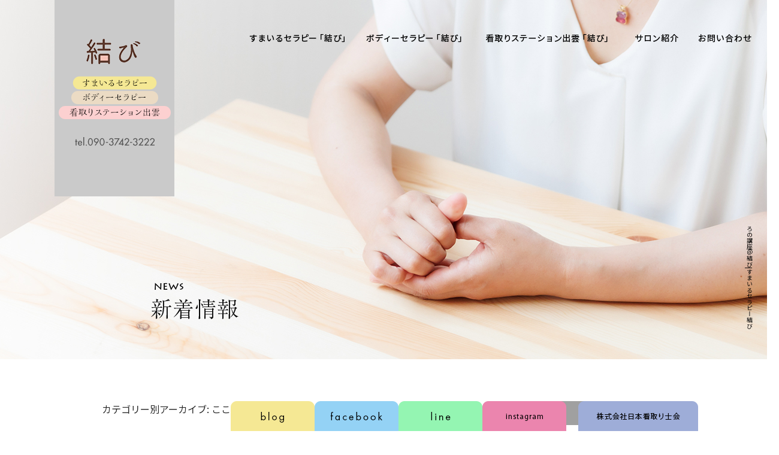

--- FILE ---
content_type: text/html; charset=UTF-8
request_url: https://www.smile-musubi.com/archives/category/%E3%81%93%E3%81%93%E3%82%8D%E3%81%AE%E8%AC%9B%E5%BA%A7%EF%BC%A0%E7%B5%90%E3%81%B3
body_size: 18952
content:
<!DOCTYPE html>
<html lang="ja">
<head>
<!-- ▼Googleアナリティクスタグ▼ -->

<!-- ▲Googleアナリティクスタグ▲ -->
<link rel='dns-prefetch' href='//www.google.com' />
<link rel='dns-prefetch' href='//s.w.org' />
<link rel="alternate" type="application/rss+xml" title="すまいるセラピー結び &raquo; フィード" href="https://www.smile-musubi.com/feed" />
<link rel="alternate" type="application/rss+xml" title="すまいるセラピー結び &raquo; コメントフィード" href="https://www.smile-musubi.com/comments/feed" />
<link rel="alternate" type="application/rss+xml" title="すまいるセラピー結び &raquo; こころの講座＠結び カテゴリーのフィード" href="https://www.smile-musubi.com/archives/category/%e3%81%93%e3%81%93%e3%82%8d%e3%81%ae%e8%ac%9b%e5%ba%a7%ef%bc%a0%e7%b5%90%e3%81%b3/feed" />
		<script type="text/javascript">
			window._wpemojiSettings = {"baseUrl":"https:\/\/s.w.org\/images\/core\/emoji\/11\/72x72\/","ext":".png","svgUrl":"https:\/\/s.w.org\/images\/core\/emoji\/11\/svg\/","svgExt":".svg","source":{"concatemoji":"https:\/\/www.smile-musubi.com\/60017046\/wp-includes\/js\/wp-emoji-release.min.js?ver=4.9.8"}};
			!function(a,b,c){function d(a,b){var c=String.fromCharCode;l.clearRect(0,0,k.width,k.height),l.fillText(c.apply(this,a),0,0);var d=k.toDataURL();l.clearRect(0,0,k.width,k.height),l.fillText(c.apply(this,b),0,0);var e=k.toDataURL();return d===e}function e(a){var b;if(!l||!l.fillText)return!1;switch(l.textBaseline="top",l.font="600 32px Arial",a){case"flag":return!(b=d([55356,56826,55356,56819],[55356,56826,8203,55356,56819]))&&(b=d([55356,57332,56128,56423,56128,56418,56128,56421,56128,56430,56128,56423,56128,56447],[55356,57332,8203,56128,56423,8203,56128,56418,8203,56128,56421,8203,56128,56430,8203,56128,56423,8203,56128,56447]),!b);case"emoji":return b=d([55358,56760,9792,65039],[55358,56760,8203,9792,65039]),!b}return!1}function f(a){var c=b.createElement("script");c.src=a,c.defer=c.type="text/javascript",b.getElementsByTagName("head")[0].appendChild(c)}var g,h,i,j,k=b.createElement("canvas"),l=k.getContext&&k.getContext("2d");for(j=Array("flag","emoji"),c.supports={everything:!0,everythingExceptFlag:!0},i=0;i<j.length;i++)c.supports[j[i]]=e(j[i]),c.supports.everything=c.supports.everything&&c.supports[j[i]],"flag"!==j[i]&&(c.supports.everythingExceptFlag=c.supports.everythingExceptFlag&&c.supports[j[i]]);c.supports.everythingExceptFlag=c.supports.everythingExceptFlag&&!c.supports.flag,c.DOMReady=!1,c.readyCallback=function(){c.DOMReady=!0},c.supports.everything||(h=function(){c.readyCallback()},b.addEventListener?(b.addEventListener("DOMContentLoaded",h,!1),a.addEventListener("load",h,!1)):(a.attachEvent("onload",h),b.attachEvent("onreadystatechange",function(){"complete"===b.readyState&&c.readyCallback()})),g=c.source||{},g.concatemoji?f(g.concatemoji):g.wpemoji&&g.twemoji&&(f(g.twemoji),f(g.wpemoji)))}(window,document,window._wpemojiSettings);
		</script>
		<style type="text/css">
img.wp-smiley,
img.emoji {
	display: inline !important;
	border: none !important;
	box-shadow: none !important;
	height: 1em !important;
	width: 1em !important;
	margin: 0 .07em !important;
	vertical-align: -0.1em !important;
	background: none !important;
	padding: 0 !important;
}
</style>
<link rel='stylesheet' id='simplamodalwindow-css'  href='https://www.smile-musubi.com/60017046/wp-content/plugins/light-box-miyamoto/SimplaModalwindow/jquery.SimplaModalwindow.css?ver=4.9.8' type='text/css' media='all' />
<link rel='stylesheet' id='contact-form-7-css'  href='https://www.smile-musubi.com/60017046/wp-content/plugins/contact-form-7/includes/css/styles.css?ver=5.1.6' type='text/css' media='all' />
<link rel='stylesheet' id='contact-form-7-confirm-css'  href='https://www.smile-musubi.com/60017046/wp-content/plugins/contact-form-7-add-confirm/includes/css/styles.css?ver=5.1' type='text/css' media='all' />
<link rel='stylesheet' id='toc-screen-css'  href='https://www.smile-musubi.com/60017046/wp-content/plugins/table-of-contents-plus/screen.min.css?ver=1509' type='text/css' media='all' />
<link rel='stylesheet' id='addtoany-css'  href='https://www.smile-musubi.com/60017046/wp-content/plugins/add-to-any/addtoany.min.css?ver=1.15' type='text/css' media='all' />
<script type='text/javascript' src='https://www.smile-musubi.com/60017046/wp-includes/js/jquery/jquery.js?ver=1.12.4'></script>
<script type='text/javascript' src='https://www.smile-musubi.com/60017046/wp-includes/js/jquery/jquery-migrate.min.js?ver=1.4.1'></script>
<script type='text/javascript' src='https://www.smile-musubi.com/60017046/wp-content/plugins/light-box-miyamoto/SimplaModalwindow/jquery.SimplaModalwindow.js?ver=1.7.1'></script>
<script type='text/javascript' src='https://www.smile-musubi.com/60017046/wp-content/plugins/add-to-any/addtoany.min.js?ver=1.1'></script>
<link rel='https://api.w.org/' href='https://www.smile-musubi.com/wp-json/' />

<script data-cfasync="false">
window.a2a_config=window.a2a_config||{};a2a_config.callbacks=[];a2a_config.overlays=[];a2a_config.templates={};a2a_localize = {
	Share: "共有",
	Save: "ブックマーク",
	Subscribe: "購読",
	Email: "メール",
	Bookmark: "ブックマーク",
	ShowAll: "すべて表示する",
	ShowLess: "小さく表示する",
	FindServices: "サービスを探す",
	FindAnyServiceToAddTo: "追加するサービスを今すぐ探す",
	PoweredBy: "Powered by",
	ShareViaEmail: "メールでシェアする",
	SubscribeViaEmail: "メールで購読する",
	BookmarkInYourBrowser: "ブラウザにブックマーク",
	BookmarkInstructions: "このページをブックマークするには、 Ctrl+D または \u2318+D を押下。",
	AddToYourFavorites: "お気に入りに追加",
	SendFromWebOrProgram: "任意のメールアドレスまたはメールプログラムから送信",
	EmailProgram: "メールプログラム",
	More: "詳細&#8230;"
};

(function(d,s,a,b){a=d.createElement(s);b=d.getElementsByTagName(s)[0];a.async=1;a.src="https://static.addtoany.com/menu/page.js";b.parentNode.insertBefore(a,b);})(document,"script");
</script>
<script>
  (function(i,s,o,g,r,a,m){i['GoogleAnalyticsObject']=r;i[r]=i[r]||function(){
  (i[r].q=i[r].q||[]).push(arguments)},i[r].l=1*new Date();a=s.createElement(o),
  m=s.getElementsByTagName(o)[0];a.async=1;a.src=g;m.parentNode.insertBefore(a,m)
  })(window,document,'script','https://www.google-analytics.com/analytics.js','ga');

  ga('create', 'UA-75980458-1', 'auto');
gtag('config', 'G-6FKSJZEFP8');
  ga('send', 'pageview');

</script>

<!-- Global site tag (gtag.js) - Google Analytics -->
<script async src="https://www.googletagmanager.com/gtag/js?id=G-6FKSJZEFP8"></script>
<script>
  window.dataLayer = window.dataLayer || [];
  function gtag(){dataLayer.push(arguments);}
  gtag('js', new Date());

  gtag('config', 'G-6FKSJZEFP8');
</script>
<style type="text/css">div#toc_container {width: 50%;}</style><meta charset="UTF-8" />
<meta name="viewport" content="width=1400">
<meta name="format-detection" content="telephone=no">
<title>  こころの講座＠結び | すまいるセラピー結び</title>
<link rel="profile" href="https://gmpg.org/xfn/11" />
<link rel="stylesheet" type="text/css" media="all" href="https://www.smile-musubi.com/60017046/wp-content/themes/multipress/style.css" />
<link rel="stylesheet" type="text/css" media="all" href="https://www.smile-musubi.com/60017046/wp-content/themes/multipress/theme.css" />
<link rel="stylesheet" type="text/css" media="all" href="https://www.smile-musubi.com/60017046/wp-content/themes/multipress/common.css" />
<link rel="icon" href="https://www.smile-musubi.com/favicon.ico" />
<link rel="apple-touch-icon" type="image/png" sizes="240x240" href="/apple-touch-icon.png">
<link rel="stylesheet" type="text/css" media="all" href="/files/files_common.css" />
<link rel="stylesheet" type="text/css" media="all" href="/files/files_pc.css" />

<link rel="pingback" href="https://www.smile-musubi.com/60017046/xmlrpc.php" />
<link rel='dns-prefetch' href='//www.google.com' />
<link rel='dns-prefetch' href='//s.w.org' />
<link rel="alternate" type="application/rss+xml" title="すまいるセラピー結び &raquo; フィード" href="https://www.smile-musubi.com/feed" />
<link rel="alternate" type="application/rss+xml" title="すまいるセラピー結び &raquo; コメントフィード" href="https://www.smile-musubi.com/comments/feed" />
<link rel="alternate" type="application/rss+xml" title="すまいるセラピー結び &raquo; こころの講座＠結び カテゴリーのフィード" href="https://www.smile-musubi.com/archives/category/%e3%81%93%e3%81%93%e3%82%8d%e3%81%ae%e8%ac%9b%e5%ba%a7%ef%bc%a0%e7%b5%90%e3%81%b3/feed" />
<script type='text/javascript' src='https://www.smile-musubi.com/60017046/wp-includes/js/wp-embed.min.js?ver=4.9.8'></script>
<link rel='https://api.w.org/' href='https://www.smile-musubi.com/wp-json/' />

<script data-cfasync="false">
window.a2a_config=window.a2a_config||{};a2a_config.callbacks=[];a2a_config.overlays=[];a2a_config.templates={};
(function(d,s,a,b){a=d.createElement(s);b=d.getElementsByTagName(s)[0];a.async=1;a.src="https://static.addtoany.com/menu/page.js";b.parentNode.insertBefore(a,b);})(document,"script");
</script>
<script>
  (function(i,s,o,g,r,a,m){i['GoogleAnalyticsObject']=r;i[r]=i[r]||function(){
  (i[r].q=i[r].q||[]).push(arguments)},i[r].l=1*new Date();a=s.createElement(o),
  m=s.getElementsByTagName(o)[0];a.async=1;a.src=g;m.parentNode.insertBefore(a,m)
  })(window,document,'script','https://www.google-analytics.com/analytics.js','ga');

  ga('create', 'UA-75980458-1', 'auto');
gtag('config', 'G-6FKSJZEFP8');
  ga('send', 'pageview');

</script>

<!-- Global site tag (gtag.js) - Google Analytics -->
<script async src="https://www.googletagmanager.com/gtag/js?id=G-6FKSJZEFP8"></script>
<script>
  window.dataLayer = window.dataLayer || [];
  function gtag(){dataLayer.push(arguments);}
  gtag('js', new Date());

  gtag('config', 'G-6FKSJZEFP8');
</script>
<style type="text/css">div#toc_container {width: 50%;}</style>




<meta name="description" content="自分の子供の子育てのことで疲れきっていませんか？子育て相談可能な出雲市のカウンセリングすまいるセラピー結びで一度話してみませんか？まずはお気軽にお電話下さい。" />
<meta name="keywords" content="すまいるセラピー 結び,出雲市,カウンセリング,悩み,人間関係,子育て,ストレス,虐待" />

<script type="text/javascript" src="/files/js/effect_pc.js"></script>
<link rel="stylesheet" href="/files/Gallery-master/css/blueimp-gallery.min.css">
<script src="/files/Gallery-master/js/blueimp-gallery.min.js"></script>


<!-- OGPここから -->
<meta property="fb:app_id" content="" />
<meta property="og:type" content="website" />
<meta property="og:locale" content="ja_JP" />
<meta property="og:description" content="">
<meta property="og:title" content="すまいるセラピー結び">
<meta property="og:url" content="https://www.smile-musubi.com/">
<meta property="og:image" content="https://www.smile-musubi.com/apple-touch-icon.png">
<meta property="og:site_name" content="すまいるセラピー結び">
<!-- OGPここまで -->
</head>


<body  class="blog">

<div id="wrapper">
<div id="blueimp-gallery" class="blueimp-gallery blueimp-gallery-controls">
    <div class="slides"></div>
    <h3 class="title"></h3>
    <p class="description"></p>
    <a class="prev">‹</a>
    <a class="next">›</a>
    <a class="close">×</a>
    <a class="play-pause"></a>
    <ol class="indicator"></ol>
</div>

	<div id="branding_box">

	<div id="site-description">
<a href="https://www.smile-musubi.com/" title="すまいるセラピー結び" rel="home">  こころの講座＠結び|すまいるセラピー結び</a>
	</div>


<div id="header_information" class="post">

	
<div class="post-data">
<div class="main_header">
<a href="/"><img src="/files/sp1.gif" width="240" height="100" /></a>
</div></div>

<div class="clear_float"></div>

	
</div><!-- #header_information -->


	<div id="access" role="navigation">
		<div class="menu-header"><ul id="menu-gnavi" class="menu"><li id="menu-item-35" class="menu-item menu-item-type-post_type menu-item-object-page menu-item-35"><a href="https://www.smile-musubi.com/smiletherapy">すまいるセラピー「結び」</a></li>
<li id="menu-item-2078" class="menu-item menu-item-type-post_type menu-item-object-page menu-item-2078"><a href="https://www.smile-musubi.com/bodytherapy">ボディーセラピー「結び」</a></li>
<li id="menu-item-2079" class="menu-item menu-item-type-post_type menu-item-object-page menu-item-2079"><a href="https://www.smile-musubi.com/izumo">看取りステーション出雲「結び」</a></li>
<li id="menu-item-2077" class="menu-item menu-item-type-post_type menu-item-object-page menu-item-2077"><a href="https://www.smile-musubi.com/salon">サロン紹介</a></li>
<li id="menu-item-31" class="menu-item menu-item-type-post_type menu-item-object-page menu-item-31"><a href="https://www.smile-musubi.com/contact">お問い合わせ</a></li>
</ul></div>	</div><!-- #access -->
	<div id="access02" role="navigation">
  <div class="menu-header"><ul id="menu-gnavi_smile" class="menu"><li id="menu-item-2140" class="menu-item menu-item-type-post_type menu-item-object-page menu-item-2140"><a href="https://www.smile-musubi.com/smiletherapy">すまいるセラピー「結び」</a></li>
<li id="menu-item-2084" class="menu-item menu-item-type-post_type menu-item-object-page menu-item-2084"><a href="https://www.smile-musubi.com/menu">メニュー</a></li>
<li id="menu-item-2085" class="menu-item menu-item-type-post_type menu-item-object-page menu-item-2085"><a href="https://www.smile-musubi.com/smile_info">よくあるご質問/ご利用案内</a></li>
<li id="menu-item-2086" class="menu-item menu-item-type-post_type menu-item-object-page menu-item-2086"><a href="https://www.smile-musubi.com/voice">お客様の声</a></li>
</ul></div></div>
<div id="access03" role="navigation">
  <div class="menu-header"><ul id="menu-gnavi_mitori" class="menu"><li id="menu-item-2087" class="menu-item menu-item-type-post_type menu-item-object-page menu-item-2087"><a href="https://www.smile-musubi.com/izumo">看取りステーション出雲「結び」</a></li>
<li id="menu-item-2088" class="menu-item menu-item-type-post_type menu-item-object-page menu-item-2088"><a href="https://www.smile-musubi.com/mitorishi">看取り士とは</a></li>
<li id="menu-item-2089" class="menu-item menu-item-type-post_type menu-item-object-page menu-item-2089"><a href="https://www.smile-musubi.com/staffing">派遣サービス</a></li>
<li id="menu-item-2090" class="menu-item menu-item-type-post_type menu-item-object-page menu-item-2090"><a href="https://www.smile-musubi.com/izumo_info">ご利用案内</a></li>
<li id="menu-item-2091" class="menu-item menu-item-type-post_type menu-item-object-page menu-item-2091"><a href="https://www.smile-musubi.com/course">看取り士養成講座</a></li>
<li id="menu-item-2092" class="menu-item menu-item-type-post_type menu-item-object-page menu-item-2092"><a href="https://www.smile-musubi.com/izumo_faq">よくあるご質問</a></li>
</ul></div></div>
<div id="access04" role="navigation">
  <div class="menu-header"><ul id="menu-gnavi_body" class="menu"><li id="menu-item-2093" class="menu-item menu-item-type-post_type menu-item-object-page menu-item-2093"><a href="https://www.smile-musubi.com/bodytherapy">ボディーセラピー「結び」</a></li>
<li id="menu-item-2094" class="menu-item menu-item-type-post_type menu-item-object-page menu-item-2094"><a href="https://www.smile-musubi.com/diet">体質改善ダイエット</a></li>
<li id="menu-item-2095" class="menu-item menu-item-type-post_type menu-item-object-page menu-item-2095"><a href="https://www.smile-musubi.com/aroma">アロマタッチセラピー</a></li>
<li id="menu-item-2096" class="menu-item menu-item-type-post_type menu-item-object-page menu-item-2096"><a href="https://www.smile-musubi.com/item">商品紹介</a></li>
</ul></div></div>

	</div><!-- #branding_box --><div id="main_teaser">


        <img alt="オフィシャルブログ" src="https://www.smile-musubi.com/60017046/wp-content/uploads/2022/07/30news_body_bg.jpg">
</div>

<div id="outer_block">
<div id="inner_block">

	<div id="blog_main">

		<div id="container">

				<h1 class="page-title">カテゴリー別アーカイブ: <span>こころの講座＠結び</span></h1>
				



        <div id="post-375" class="post-375 post type-post status-publish format-standard hentry category-9 category-18">
            <h2 class="entry-title"><a href="https://www.smile-musubi.com/archives/375" title="そう訴えながら今何を感じてる？全ては自分の反応（出雲　カウンセリング　悩み　不安　怒り　人間関係　子育て　落ち込む） へのパーマリンク" rel="bookmark">そう訴えながら今何を感じてる？全ては自分の反応（出雲　カウンセリング　悩み　不安　怒り　人間関係　子育て　落ち込む）</a></h2>

            <div class="entry-meta">
                <span class="meta-prep meta-prep-author">投稿日</span> <a href="https://www.smile-musubi.com/archives/375" title="9:09 AM" rel="bookmark"><span class="entry-date">2017年3月8日</span></a><!-- <span class="meta-sep">by</span>-->  <!--<span class="author vcard"><a class="url fn n" href="https://www.smile-musubi.com/archives/author/smile-musubi" title="smile-musubi の投稿をすべて表示">smile-musubi</a></span>-->            </div><!-- .entry-meta -->

    
            <div class="entry-content">
                <div class="addtoany_share_save_container addtoany_content addtoany_content_top"><div class="a2a_kit a2a_kit_size_32 addtoany_list" data-a2a-url="https://www.smile-musubi.com/archives/375" data-a2a-title="そう訴えながら今何を感じてる？全ては自分の反応（出雲　カウンセリング　悩み　不安　怒り　人間関係　子育て　落ち込む）"><a class="a2a_button_facebook" href="https://www.addtoany.com/add_to/facebook?linkurl=https%3A%2F%2Fwww.smile-musubi.com%2Farchives%2F375&amp;linkname=%E3%81%9D%E3%81%86%E8%A8%B4%E3%81%88%E3%81%AA%E3%81%8C%E3%82%89%E4%BB%8A%E4%BD%95%E3%82%92%E6%84%9F%E3%81%98%E3%81%A6%E3%82%8B%EF%BC%9F%E5%85%A8%E3%81%A6%E3%81%AF%E8%87%AA%E5%88%86%E3%81%AE%E5%8F%8D%E5%BF%9C%EF%BC%88%E5%87%BA%E9%9B%B2%E3%80%80%E3%82%AB%E3%82%A6%E3%83%B3%E3%82%BB%E3%83%AA%E3%83%B3%E3%82%B0%E3%80%80%E6%82%A9%E3%81%BF%E3%80%80%E4%B8%8D%E5%AE%89%E3%80%80%E6%80%92%E3%82%8A%E3%80%80%E4%BA%BA%E9%96%93%E9%96%A2%E4%BF%82%E3%80%80%E5%AD%90%E8%82%B2%E3%81%A6%E3%80%80%E8%90%BD%E3%81%A1%E8%BE%BC%E3%82%80%EF%BC%89" title="Facebook" rel="nofollow noopener" target="_blank"></a><a class="a2a_button_twitter" href="https://www.addtoany.com/add_to/twitter?linkurl=https%3A%2F%2Fwww.smile-musubi.com%2Farchives%2F375&amp;linkname=%E3%81%9D%E3%81%86%E8%A8%B4%E3%81%88%E3%81%AA%E3%81%8C%E3%82%89%E4%BB%8A%E4%BD%95%E3%82%92%E6%84%9F%E3%81%98%E3%81%A6%E3%82%8B%EF%BC%9F%E5%85%A8%E3%81%A6%E3%81%AF%E8%87%AA%E5%88%86%E3%81%AE%E5%8F%8D%E5%BF%9C%EF%BC%88%E5%87%BA%E9%9B%B2%E3%80%80%E3%82%AB%E3%82%A6%E3%83%B3%E3%82%BB%E3%83%AA%E3%83%B3%E3%82%B0%E3%80%80%E6%82%A9%E3%81%BF%E3%80%80%E4%B8%8D%E5%AE%89%E3%80%80%E6%80%92%E3%82%8A%E3%80%80%E4%BA%BA%E9%96%93%E9%96%A2%E4%BF%82%E3%80%80%E5%AD%90%E8%82%B2%E3%81%A6%E3%80%80%E8%90%BD%E3%81%A1%E8%BE%BC%E3%82%80%EF%BC%89" title="Twitter" rel="nofollow noopener" target="_blank"></a><a class="a2a_button_line" href="https://www.addtoany.com/add_to/line?linkurl=https%3A%2F%2Fwww.smile-musubi.com%2Farchives%2F375&amp;linkname=%E3%81%9D%E3%81%86%E8%A8%B4%E3%81%88%E3%81%AA%E3%81%8C%E3%82%89%E4%BB%8A%E4%BD%95%E3%82%92%E6%84%9F%E3%81%98%E3%81%A6%E3%82%8B%EF%BC%9F%E5%85%A8%E3%81%A6%E3%81%AF%E8%87%AA%E5%88%86%E3%81%AE%E5%8F%8D%E5%BF%9C%EF%BC%88%E5%87%BA%E9%9B%B2%E3%80%80%E3%82%AB%E3%82%A6%E3%83%B3%E3%82%BB%E3%83%AA%E3%83%B3%E3%82%B0%E3%80%80%E6%82%A9%E3%81%BF%E3%80%80%E4%B8%8D%E5%AE%89%E3%80%80%E6%80%92%E3%82%8A%E3%80%80%E4%BA%BA%E9%96%93%E9%96%A2%E4%BF%82%E3%80%80%E5%AD%90%E8%82%B2%E3%81%A6%E3%80%80%E8%90%BD%E3%81%A1%E8%BE%BC%E3%82%80%EF%BC%89" title="Line" rel="nofollow noopener" target="_blank"></a></div></div><p><a class="modal" href="https://www.smile-musubi.com/60017046/wp-content/uploads/2017/03/bottyan.jpg"><img class="alignnone size-medium wp-image-376" src="https://www.smile-musubi.com/60017046/wp-content/uploads/2017/03/bottyan-320x244.jpg" alt="bottyan" width="320" height="244" /></a></p>
<p>&nbsp;</p>
<p>私は　あなたから<br />
何かを奪おうとしているんじゃない</p>
<p>&nbsp;</p>
<p>言葉以上の何かを<br />
暗に　伝えているわけでもなくてね</p>
<p>&nbsp;</p>
<p>ただ「これどう？」と聞いてるだけ<br />
そう　あなたの意見を聞いてるだけ</p>
<p>&nbsp;</p>
<p><strong>聞いてるだけ</strong>・・・なのに<br />
でも　そこで</p>
<p>あなたの中で何かが起こるんだよね？</p>
<p>&nbsp;</p>
<p>いつも　いつも　このパターンで</p>
<p>こころの交流が止まっちゃうね</p>
<p>&nbsp;</p>
<p>&nbsp;</p>
<p>最近　ほかにも</p>
<p>こんな場面に出会うことが続いてね</p>
<p>&nbsp;</p>
<p>こころの交流で　難しいなぁて</p>
<p>少し悲しい気持になってしまう</p>
<p>&nbsp;</p>
<p>&nbsp;</p>
<p>私は　あなたの意見を</p>
<p><strong><span style="color: #ff00ff;">ただ聞いてみただけ</span></strong>　なのにな</p>
<p>&nbsp;</p>
<p>あなたの意見を</p>
<p><strong><span style="color: #ff00ff;">ただ知りたかっただけ</span></strong>　なのにな</p>
<p>&nbsp;</p>
<p>そう　こころの中で訴えながら</p>
<p><strong><span style="color: #ff00ff;">悲しいな。淋しいな。</span></strong></p>
<p><strong><span style="color: #ff00ff;">こころの交流をしたかったな。</span></strong></p>
<p><strong><span style="color: #0000ff;">こう感じている私がいる</span></strong></p>
<p>&nbsp;</p>
<p>この淋しくて悲しい気持は</p>
<p><strong><span style="color: #ff0000; font-size: 14pt;">私の中の感情　私の中の反応</span></strong></p>
<p>&nbsp;</p>
<p>そして　何かを感じて</p>
<p>コミュニケーションを<strong>閉じた</strong>のも</p>
<p><strong><span style="font-size: 14pt; color: #ff0000;">あなたの中の反応</span></strong></p>
<p>&nbsp;</p>
<p>&nbsp;</p>
<p>そう感じる私がいる　だけ</p>
<p>そう感じるあなたがいる　だけ</p>
<p>&nbsp;</p>
<p><strong><span style="font-size: 14pt; color: #ff0000;">私の中の反応とあなたの反応</span></strong></p>
<p>&nbsp;</p>
<p>&nbsp;</p>
<p><strong><span style="color: #0000ff; font-size: 14pt;">これが　ある　だけ</span></strong></p>
<p>&nbsp;</p>
<p>&nbsp;</p>
<p>&nbsp;</p>
<p>&nbsp;</p>
<p>私たちの心の中に生まれてくる</p>
<p>感情や身体の感覚（イライラ、モヤモヤ）</p>
<p>&nbsp;</p>
<p>これは　誰かが私たちに</p>
<p>送ってきたものでもなく</p>
<p>&nbsp;</p>
<p>誰かが　勝手に</p>
<p>私たちに沸きあがらせている</p>
<p>&nbsp;</p>
<p>のではなくて・・・・</p>
<p>&nbsp;</p>
<p><strong><span style="color: #ff00ff; font-size: 14pt;">全て　私たち自身が</span></strong></p>
<p><strong><span style="color: #ff00ff; font-size: 14pt;">それが生まれてくる</span></strong></p>
<p><strong><span style="color: #ff00ff; font-size: 14pt;">根本原因をもっています</span></strong></p>
<p>&nbsp;</p>
<p>&nbsp;</p>
<p>自分に<strong><span style="color: #0000ff;">自信がない</span></strong>と</p>
<p>自分自身の中で<strong>思っているから</strong></p>
<p><span style="color: #0000ff;"><span style="color: #0000ff;"><b>少しの否定でひどく落ち込む</b></span></span></p>
<p>&nbsp;</p>
<p>私は<strong><span style="color: #0000ff;">嫌われる存在だ</span></strong>と</p>
<p>自分の中で<strong>思い込んでいるから</strong></p>
<p>グループから一人になるだけで</p>
<p><strong><span style="color: #0000ff;">あぁ仲間外れにされたんだぁ</span></strong>と</p>
<p>この世の終わりみたいに落ち込む</p>
<p>&nbsp;</p>
<p>&nbsp;</p>
<p>そう　全ての始まりは</p>
<p><strong><span style="font-size: 14pt; color: #ff00ff;">私たちの心の中の思い込み</span></strong></p>
<p><strong><span style="font-size: 14pt; color: #ff00ff;">自分に対する”前提”なんです</span></strong></p>
<p>&nbsp;</p>
<p>&nbsp;</p>
<p>&nbsp;</p>
<p>この思い込み（前提）は</p>
<p>６歳までの幼少期に作られます</p>
<p>&nbsp;</p>
<p><strong>幼い頃の両親との関係の中で</strong></p>
<p><strong><span style="color: #993300;">◎私は愛される存在なんだ</span></strong><br />
<strong><span style="color: #993300;">◆私は愛されない存在なんだ</span></strong></p>
<p>&nbsp;</p>
<p><strong><span style="color: #993300;">◎私は役に立たないと認められない</span></strong><br />
<strong><span style="color: #993300;">◆そのままの存在で認められる</span></strong></p>
<p>&nbsp;</p>
<p><strong><span style="color: #993300;">◎私は子どもらしくしていれば</span></strong><br />
<strong><span style="color: #993300;">　両親から愛される</span></strong><br />
<strong><span style="color: #993300;">　ダメな所を見せていれば</span></strong><br />
<strong><span style="color: #993300;">　親が熱心に自分のお世話をしてくれる</span></strong><br />
<strong><span style="color: #993300;">◆自分でやる！と自立しようとすると</span></strong><br />
<strong><span style="color: #993300;">　「どうせ出来ないんだから」と</span></strong><br />
<strong><span style="color: #993300;">　お母さんが怒ってくる</span></strong><br />
<strong><span style="color: #993300;">　<span style="color: #000000;">⇒私はどうせ出来ない人間なんだ</span><br />
<span style="color: #000000;">    ⇒じゃあダメなままでいよう</span><br />
</span></strong><span style="color: #000000;"><strong>　⇒ダメでいたらお世話してもらえる<br />
</strong></span></p>
<p>&nbsp;</p>
<p><strong><span style="color: #993300;">◎私が親の言うことを聞いていれば</span></strong><br />
<strong><span style="color: #993300;">　親は怒らずニコニコしてくれる</span></strong><br />
<strong><span style="color: #993300;">◆自分の言いたい事や考えを言うと</span></strong><br />
<strong><span style="color: #993300;">　親は不機嫌になる　認めてくれない</span></strong><br />
<strong><span style="color: #993300;">　<span style="color: #000000;">⇒じゃあ怒られないように我慢しよう</span><br />
<span style="color: #000000;">    ⇒なんでも人の言うことを聞こう</span><br />
<span style="color: #000000;">    ⇒どうせ私の意見は尊重されない</span><br />
<span style="color: #000000;">    ⇒どうせ私の言動は無視される</span><br />
<span style="color: #000000;">    ⇒自分の考えに自信がもてない</span></span></strong></p>
<p>&nbsp;</p>
<p>&nbsp;</p>
<p>こんなふうに　子どもというものは<br />
<strong><span style="color: #0000ff;">両親との関係の中で</span></strong><br />
<strong><span style="color: #0000ff;">自分の生き方（人生脚本）を</span></strong><br />
<strong><span style="color: #0000ff;">決めてしまう</span></strong>のです</p>
<p>そうですよね<br />
こどもにとって　親が一番</p>
<p>親に愛されることが<br />
生きていくのに必要なのだから</p>
<p>&nbsp;</p>
<p>だから・・・</p>
<p>&nbsp;</p>
<p>こころが揺れたとき<br />
こころが不安定になったとき</p>
<p><strong><span style="color: #ff0000;">大切なのは</span></strong></p>
<p><strong><span style="color: #ff0000;">自分の中で何が起こっているのか？</span></strong></p>
<p><strong><span style="color: #ff0000;">今　自分は　何を感じているのか？</span></strong></p>
<p><strong><span style="color: #ff0000;">相手の言動のどんなところに</span></strong><br />
<strong><span style="color: #ff0000;">自分は　反応しているのか？</span></strong></p>
<p><strong><span style="color: #ff0000;">自分の中にある</span></strong><br />
<strong><span style="color: #ff0000;">思い込みはなんだろう？？</span></strong></p>
<p>&nbsp;</p>
<p>ここを　丁寧に感じることです＾＾</p>
<p>&nbsp;</p>
<p>&nbsp;</p>
<p>&nbsp;</p>
<p><strong><span style="font-size: 14pt;">良いとか悪いとかじゃない</span></strong></p>
<p>&nbsp;</p>
<p>ただ　みんなそれぞれの中に</p>
<p><strong><span style="font-size: 14pt; color: #ff0000;">それぞれの価値観があり</span></strong><br />
<strong><span style="font-size: 14pt; color: #ff0000;">それぞれの人生のルールがあり</span></strong><br />
<strong><span style="font-size: 14pt; color: #ff0000;">それぞれの思い込みがあり</span></strong><br />
<strong><span style="font-size: 14pt; color: #ff0000;">それぞれの人生脚本がある</span></strong></p>
<p>&nbsp;</p>
<p><strong><span style="font-size: 14pt;">ただ　それだけ</span></strong></p>
<p>&nbsp;</p>
<p>&nbsp;</p>
<p>そして・・・</p>
<p>&nbsp;</p>
<p><strong><span style="color: #0000ff;">大人になって必要なくなった</span></strong></p>
<p><strong><span style="color: #0000ff;">生きづらさのもとになる</span></strong><br />
<strong><span style="color: #0000ff;">思い込みや人生脚本は</span></strong></p>
<p><strong><span style="color: #0000ff;">あなたが</span></strong><br />
<span style="font-size: 14pt;"><strong><span style="color: #0000ff;">今の私には　もういらない！</span></strong></span></p>
<p><strong><span style="color: #0000ff;">そう決心すれば</span></strong></p>
<p><strong><span style="color: #0000ff;">いつからでも手放せます</span></strong></p>
<p><strong><span style="color: #0000ff;">あらたな人生脚本に</span></strong><br />
<strong><span style="color: #0000ff;">作り変えることができます＾＾</span></strong></p>
<p>&nbsp;</p>
<p>&nbsp;</p>
<p>&nbsp;</p>
<p>こちらの講座でも<br />
こころの仕組み・感情について<br />
思い込み・人生脚本について<br />
学ぶことができます＾＾</p>
<p>&nbsp;</p>
<p><strong><span style="font-size: 14pt; color: #0000ff;">★モニター様募集中！</span></strong></p>
<p><strong><span style="color: #ff00ff;">こころの講座＠結び</span></strong><br />
<strong><span style="color: #ff00ff;">イライラ感情と仲良くなる方法</span></strong></p>
<p>&nbsp;</p>
<p><span style="font-size: 14pt; background-color: #ff9900; color: #000000;"><a style="color: #000000;" href="https://www.smile-musubi.com/archives/361">詳しくはこちらをご覧下さい★</a></span></p>
<p>&nbsp;</p>
<p>&nbsp;</p>
<p><strong><span style="color: #ff00ff;">【３月のご予約可能日】</span></strong></p>
<p><strong><span style="color: #ff00ff;">１３日　<del>１０時～</del>　１４時～</span></strong><br />
<strong><span style="color: #ff00ff;">２７日　１０時～　１４時～</span></strong></p>
<p>&nbsp;</p>
<p>&nbsp;</p>
<p>山陰はまた寒くなってきました&#x1f4a6;</p>
<p>お身体に気をつけて<br />
みなさまご自愛ください</p>
<p>&nbsp;</p>
<p>&nbsp;</p>
<p><strong><span style="color: #000000;"><a style="color: #000000;" href="https://www.smile-musubi.com/contact.php"><span style="font-size: 14pt; background-color: #00ccff;">お問い合わせ</span></a></span></strong><br />
<strong><span style="color: #000000;"> <a style="color: #000000;" href="https://www.smile-musubi.com/contact.php"><span style="font-size: 14pt; background-color: #00ccff;">ご予約はこちらから★</span></a></span></strong></p>
<p>&nbsp;</p>
<p>&nbsp;</p>
<p>今日もお読み下さり<br />
有難うございます</p>
<p>ご縁に　感謝多謝</p>
<p>&nbsp;</p>
                            </div><!-- .entry-content -->

    
        </div><!-- #post-## -->

    

        <div id="post-361" class="post-361 post type-post status-publish format-standard hentry category-18">
            <h2 class="entry-title"><a href="https://www.smile-musubi.com/archives/361" title="【モニター募集中】こころの講座＠イライラ感情と仲良くなる方法（出雲　子育て　悩み　カウンセリング　不安　孤独） へのパーマリンク" rel="bookmark">【モニター募集中】こころの講座＠イライラ感情と仲良くなる方法（出雲　子育て　悩み　カウンセリング　不安　孤独）</a></h2>

            <div class="entry-meta">
                <span class="meta-prep meta-prep-author">投稿日</span> <a href="https://www.smile-musubi.com/archives/361" title="3:40 PM" rel="bookmark"><span class="entry-date">2017年2月24日</span></a><!-- <span class="meta-sep">by</span>-->  <!--<span class="author vcard"><a class="url fn n" href="https://www.smile-musubi.com/archives/author/smile-musubi" title="smile-musubi の投稿をすべて表示">smile-musubi</a></span>-->            </div><!-- .entry-meta -->

    
            <div class="entry-content">
                <div class="addtoany_share_save_container addtoany_content addtoany_content_top"><div class="a2a_kit a2a_kit_size_32 addtoany_list" data-a2a-url="https://www.smile-musubi.com/archives/361" data-a2a-title="【モニター募集中】こころの講座＠イライラ感情と仲良くなる方法（出雲　子育て　悩み　カウンセリング　不安　孤独）"><a class="a2a_button_facebook" href="https://www.addtoany.com/add_to/facebook?linkurl=https%3A%2F%2Fwww.smile-musubi.com%2Farchives%2F361&amp;linkname=%E3%80%90%E3%83%A2%E3%83%8B%E3%82%BF%E3%83%BC%E5%8B%9F%E9%9B%86%E4%B8%AD%E3%80%91%E3%81%93%E3%81%93%E3%82%8D%E3%81%AE%E8%AC%9B%E5%BA%A7%EF%BC%A0%E3%82%A4%E3%83%A9%E3%82%A4%E3%83%A9%E6%84%9F%E6%83%85%E3%81%A8%E4%BB%B2%E8%89%AF%E3%81%8F%E3%81%AA%E3%82%8B%E6%96%B9%E6%B3%95%EF%BC%88%E5%87%BA%E9%9B%B2%E3%80%80%E5%AD%90%E8%82%B2%E3%81%A6%E3%80%80%E6%82%A9%E3%81%BF%E3%80%80%E3%82%AB%E3%82%A6%E3%83%B3%E3%82%BB%E3%83%AA%E3%83%B3%E3%82%B0%E3%80%80%E4%B8%8D%E5%AE%89%E3%80%80%E5%AD%A4%E7%8B%AC%EF%BC%89" title="Facebook" rel="nofollow noopener" target="_blank"></a><a class="a2a_button_twitter" href="https://www.addtoany.com/add_to/twitter?linkurl=https%3A%2F%2Fwww.smile-musubi.com%2Farchives%2F361&amp;linkname=%E3%80%90%E3%83%A2%E3%83%8B%E3%82%BF%E3%83%BC%E5%8B%9F%E9%9B%86%E4%B8%AD%E3%80%91%E3%81%93%E3%81%93%E3%82%8D%E3%81%AE%E8%AC%9B%E5%BA%A7%EF%BC%A0%E3%82%A4%E3%83%A9%E3%82%A4%E3%83%A9%E6%84%9F%E6%83%85%E3%81%A8%E4%BB%B2%E8%89%AF%E3%81%8F%E3%81%AA%E3%82%8B%E6%96%B9%E6%B3%95%EF%BC%88%E5%87%BA%E9%9B%B2%E3%80%80%E5%AD%90%E8%82%B2%E3%81%A6%E3%80%80%E6%82%A9%E3%81%BF%E3%80%80%E3%82%AB%E3%82%A6%E3%83%B3%E3%82%BB%E3%83%AA%E3%83%B3%E3%82%B0%E3%80%80%E4%B8%8D%E5%AE%89%E3%80%80%E5%AD%A4%E7%8B%AC%EF%BC%89" title="Twitter" rel="nofollow noopener" target="_blank"></a><a class="a2a_button_line" href="https://www.addtoany.com/add_to/line?linkurl=https%3A%2F%2Fwww.smile-musubi.com%2Farchives%2F361&amp;linkname=%E3%80%90%E3%83%A2%E3%83%8B%E3%82%BF%E3%83%BC%E5%8B%9F%E9%9B%86%E4%B8%AD%E3%80%91%E3%81%93%E3%81%93%E3%82%8D%E3%81%AE%E8%AC%9B%E5%BA%A7%EF%BC%A0%E3%82%A4%E3%83%A9%E3%82%A4%E3%83%A9%E6%84%9F%E6%83%85%E3%81%A8%E4%BB%B2%E8%89%AF%E3%81%8F%E3%81%AA%E3%82%8B%E6%96%B9%E6%B3%95%EF%BC%88%E5%87%BA%E9%9B%B2%E3%80%80%E5%AD%90%E8%82%B2%E3%81%A6%E3%80%80%E6%82%A9%E3%81%BF%E3%80%80%E3%82%AB%E3%82%A6%E3%83%B3%E3%82%BB%E3%83%AA%E3%83%B3%E3%82%B0%E3%80%80%E4%B8%8D%E5%AE%89%E3%80%80%E5%AD%A4%E7%8B%AC%EF%BC%89" title="Line" rel="nofollow noopener" target="_blank"></a></div></div><p><a class="modal" href="https://www.smile-musubi.com/60017046/wp-content/uploads/2017/02/tontyann.jpg"><img class="alignnone  wp-image-342" src="https://www.smile-musubi.com/60017046/wp-content/uploads/2017/02/tontyann-320x234.jpg" alt="tontyann" width="347" height="254" /></a></p>
<p><strong><span style="font-size: 14pt; color: #ff00ff;">こころの講座＠</span></strong><br />
<strong><span style="font-size: 14pt; color: #ff00ff;">イライラ感情と仲良くなる方法</span></strong></p>
<p>&nbsp;</p>
<p><strong><span style="font-size: 14pt; color: #3366ff;">５月末まで</span></strong><br />
<strong><span style="font-size: 14pt; color: #3366ff;">モニター様募集中です！</span></strong></p>
<p>&nbsp;</p>
<p>&nbsp;</p>
<p>こんにちわ＾＾<br />
すまいるセラピー結び<br />
心理セラピスト　石原由美子です</p>
<p>&nbsp;</p>
<p>&nbsp;</p>
<p>今月からスタートした</p>
<p><strong><span style="color: #ff00ff;">こころの講座＠</span></strong><br />
<strong><span style="color: #ff00ff;">イライラ感情と仲良くなる方法</span></strong></p>
<p>&nbsp;</p>
<p>こちらの講座を<br />
私のスキルアップ目的と<br />
ご感想を集める目的で</p>
<p>&nbsp;</p>
<p><strong><span style="color: #3366ff;">５月末まで　モニター価格</span></strong>で<br />
ご提供することにしました</p>
<p>&nbsp;</p>
<p>&nbsp;</p>
<p>モニター様の条件は</p>
<p>受講後２週間以内に<br />
簡単なご感想に応えて頂ける方です</p>
<p>宜しくお願いいたします</p>
<p>&nbsp;</p>
<p><a class="modal" href="https://www.smile-musubi.com/60017046/wp-content/uploads/2017/02/sirou.jpg"><img class="alignnone  wp-image-349" src="https://www.smile-musubi.com/60017046/wp-content/uploads/2017/02/sirou-320x180.jpg" alt="sirou" width="427" height="240" /></a></p>
<p>&nbsp;</p>
<p><strong><span style="font-size: 14pt; color: #ff00ff;">こころの講座＠</span></strong><br />
<strong><span style="font-size: 14pt; color: #ff00ff;">イライラ感情と仲良くなる方法</span></strong></p>
<p>&nbsp;</p>
<p>&nbsp;</p>
<p><strong><span style="color: #993300;">～この講座で学べること～</span></strong></p>
<p>◎感情について<br />
◎イライラ（怒り）感情について<br />
◎イライラ感情を手放す方法<br />
◎感情を相手に上手く伝えるコツ<br />
◎身体から心の声を聞く方法<br />
◎自分を満たす方法</p>
<p>&nbsp;</p>
<p><strong><span style="color: #993300;">～この講座に期待できること～</span></strong></p>
<p>◆自分がイライラしている理由が<br />
わかるようになる<br />
◆イライラする自分を責めずに<br />
受け止められるようになる<br />
◆イライラしても<br />
一旦冷静になれるようになる<br />
◆自分の気持ちを<br />
相手に伝えられるようになる<br />
◆人のイライラ感情に<br />
巻き込まれなくなる<br />
◆子育てや人間関係で<br />
イライラしている人の気持ちを<br />
察することができるようになる<br />
◆モヤモヤなど身体の感覚から<br />
心の声を聞けるようになる<br />
◆表情や雰囲気が和む<br />
◆身体の緊張が緩み、腰痛改善や<br />
肩こりが解消する<br />
<span style="font-size: 10pt;">（個人差があることをご了承下さい）</span></p>
<p>&nbsp;</p>
<p>&nbsp;</p>
<p><strong>開催場所</strong>：ご相談により決定<br />
貸しスペース　ご自宅など</p>
<p><strong>時間</strong>：２～２時間３０分</p>
<p><strong><span style="color: #ff0000;">料金：３５００円</span></strong><br />
<span style="font-size: 10pt;">５月以降は５０００円となります</span><br />
<span style="font-size: 10pt;">出雲市以外は交通費がかかります</span></p>
<p><strong>条件：</strong>講座後、２週間以内に<br />
<span style="color: #ff0000;">簡単なご感想</span>に応えて頂ける方</p>
<p><strong>持ち物</strong>：筆記用具</p>
<p>&nbsp;</p>
<p>★内容により<br />
お子様の同伴はご遠慮下さい</p>
<p>★魔法の質問講座「イライラ」を<br />
過去に受講された方は、５月末まで<br />
のみ５００円引きさせて頂きます</p>
<p>&nbsp;</p>
<p>★<strong><span style="color: #993300;">過去の講座風景・ご感想</span></strong></p>
<p><strong><span style="color: #ff0000;"><a href="http://s.ameblo.jp/197811181972226/entry-12245987301.html">①怒りの奥には何があるのか？</a></span></strong></p>
<p><a href="http://s.ameblo.jp/197811181972226/entry-12247701521.html"><strong><span style="color: #ff0000;">②そのような感情が隠れていた</span></strong></a><br />
<a href="http://s.ameblo.jp/197811181972226/entry-12247701521.html"><strong><span style="color: #ff0000;">なんて夢にも思いませんでした</span></strong></a></p>
<p>&nbsp;</p>
<p>&nbsp;</p>
<p><a href="https://www.smile-musubi.com/contact.php"><strong><span style="font-size: 14pt; color: #0000ff;">お問い合わせ</span></strong></a><br />
<a href="https://www.smile-musubi.com/contact.php"><strong><span style="font-size: 14pt; color: #0000ff;">お申込みはこちら★★</span></strong></a></p>
<p>&nbsp;</p>
<p>&nbsp;</p>
<p>&nbsp;</p>
<p>今日もお読み下さり<br />
ありがとうございます</p>
<p>ご縁に　感謝多謝</p>
<p>&nbsp;</p>
<p>&nbsp;</p>
<p><a class="modal" href="https://www.smile-musubi.com/60017046/wp-content/uploads/2016/06/yumikosann.jpg"><img class="alignnone size-medium wp-image-125" src="https://www.smile-musubi.com/60017046/wp-content/uploads/2016/06/yumikosann-263x320.jpg" alt="yumikosann" width="263" height="320" /></a></p>
<p>&nbsp;</p>
                            </div><!-- .entry-content -->

    
        </div><!-- #post-## -->

    

        <div id="post-348" class="post-348 post type-post status-publish format-standard hentry category-16 category-18">
            <h2 class="entry-title"><a href="https://www.smile-musubi.com/archives/348" title="【２/１１講座のご感想】そのような感情が隠れていたなんて夢にも思いませんでした（出雲　カウンセリング　イライラ　人間関係　子育て） へのパーマリンク" rel="bookmark">【２/１１講座のご感想】そのような感情が隠れていたなんて夢にも思いませんでした（出雲　カウンセリング　イライラ　人間関係　子育て）</a></h2>

            <div class="entry-meta">
                <span class="meta-prep meta-prep-author">投稿日</span> <a href="https://www.smile-musubi.com/archives/348" title="11:19 AM" rel="bookmark"><span class="entry-date">2017年2月14日</span></a><!-- <span class="meta-sep">by</span>-->  <!--<span class="author vcard"><a class="url fn n" href="https://www.smile-musubi.com/archives/author/smile-musubi" title="smile-musubi の投稿をすべて表示">smile-musubi</a></span>-->            </div><!-- .entry-meta -->

    
            <div class="entry-content">
                <div class="addtoany_share_save_container addtoany_content addtoany_content_top"><div class="a2a_kit a2a_kit_size_32 addtoany_list" data-a2a-url="https://www.smile-musubi.com/archives/348" data-a2a-title="【２/１１講座のご感想】そのような感情が隠れていたなんて夢にも思いませんでした（出雲　カウンセリング　イライラ　人間関係　子育て）"><a class="a2a_button_facebook" href="https://www.addtoany.com/add_to/facebook?linkurl=https%3A%2F%2Fwww.smile-musubi.com%2Farchives%2F348&amp;linkname=%E3%80%90%EF%BC%92%2F%EF%BC%91%EF%BC%91%E8%AC%9B%E5%BA%A7%E3%81%AE%E3%81%94%E6%84%9F%E6%83%B3%E3%80%91%E3%81%9D%E3%81%AE%E3%82%88%E3%81%86%E3%81%AA%E6%84%9F%E6%83%85%E3%81%8C%E9%9A%A0%E3%82%8C%E3%81%A6%E3%81%84%E3%81%9F%E3%81%AA%E3%82%93%E3%81%A6%E5%A4%A2%E3%81%AB%E3%82%82%E6%80%9D%E3%81%84%E3%81%BE%E3%81%9B%E3%82%93%E3%81%A7%E3%81%97%E3%81%9F%EF%BC%88%E5%87%BA%E9%9B%B2%E3%80%80%E3%82%AB%E3%82%A6%E3%83%B3%E3%82%BB%E3%83%AA%E3%83%B3%E3%82%B0%E3%80%80%E3%82%A4%E3%83%A9%E3%82%A4%E3%83%A9%E3%80%80%E4%BA%BA%E9%96%93%E9%96%A2%E4%BF%82%E3%80%80%E5%AD%90%E8%82%B2%E3%81%A6%EF%BC%89" title="Facebook" rel="nofollow noopener" target="_blank"></a><a class="a2a_button_twitter" href="https://www.addtoany.com/add_to/twitter?linkurl=https%3A%2F%2Fwww.smile-musubi.com%2Farchives%2F348&amp;linkname=%E3%80%90%EF%BC%92%2F%EF%BC%91%EF%BC%91%E8%AC%9B%E5%BA%A7%E3%81%AE%E3%81%94%E6%84%9F%E6%83%B3%E3%80%91%E3%81%9D%E3%81%AE%E3%82%88%E3%81%86%E3%81%AA%E6%84%9F%E6%83%85%E3%81%8C%E9%9A%A0%E3%82%8C%E3%81%A6%E3%81%84%E3%81%9F%E3%81%AA%E3%82%93%E3%81%A6%E5%A4%A2%E3%81%AB%E3%82%82%E6%80%9D%E3%81%84%E3%81%BE%E3%81%9B%E3%82%93%E3%81%A7%E3%81%97%E3%81%9F%EF%BC%88%E5%87%BA%E9%9B%B2%E3%80%80%E3%82%AB%E3%82%A6%E3%83%B3%E3%82%BB%E3%83%AA%E3%83%B3%E3%82%B0%E3%80%80%E3%82%A4%E3%83%A9%E3%82%A4%E3%83%A9%E3%80%80%E4%BA%BA%E9%96%93%E9%96%A2%E4%BF%82%E3%80%80%E5%AD%90%E8%82%B2%E3%81%A6%EF%BC%89" title="Twitter" rel="nofollow noopener" target="_blank"></a><a class="a2a_button_line" href="https://www.addtoany.com/add_to/line?linkurl=https%3A%2F%2Fwww.smile-musubi.com%2Farchives%2F348&amp;linkname=%E3%80%90%EF%BC%92%2F%EF%BC%91%EF%BC%91%E8%AC%9B%E5%BA%A7%E3%81%AE%E3%81%94%E6%84%9F%E6%83%B3%E3%80%91%E3%81%9D%E3%81%AE%E3%82%88%E3%81%86%E3%81%AA%E6%84%9F%E6%83%85%E3%81%8C%E9%9A%A0%E3%82%8C%E3%81%A6%E3%81%84%E3%81%9F%E3%81%AA%E3%82%93%E3%81%A6%E5%A4%A2%E3%81%AB%E3%82%82%E6%80%9D%E3%81%84%E3%81%BE%E3%81%9B%E3%82%93%E3%81%A7%E3%81%97%E3%81%9F%EF%BC%88%E5%87%BA%E9%9B%B2%E3%80%80%E3%82%AB%E3%82%A6%E3%83%B3%E3%82%BB%E3%83%AA%E3%83%B3%E3%82%B0%E3%80%80%E3%82%A4%E3%83%A9%E3%82%A4%E3%83%A9%E3%80%80%E4%BA%BA%E9%96%93%E9%96%A2%E4%BF%82%E3%80%80%E5%AD%90%E8%82%B2%E3%81%A6%EF%BC%89" title="Line" rel="nofollow noopener" target="_blank"></a></div></div><p><a class="modal" href="https://www.smile-musubi.com/60017046/wp-content/uploads/2017/02/sirou.jpg"><img class="alignnone  wp-image-349" src="https://www.smile-musubi.com/60017046/wp-content/uploads/2017/02/sirou-320x180.jpg" alt="sirou" width="471" height="265" /></a></p>
<p>&nbsp;</p>
<p>&nbsp;</p>
<p><strong><span style="font-size: 14pt; color: #ff00ff;">２/１１は　こころの講座＠結び</span></strong></p>
<p><strong><span style="font-size: 14pt; color: #ff00ff;">イライラ感情と仲良くなる方法</span></strong></p>
<p><strong><span style="font-size: 14pt; color: #ff00ff;">こちらを開催しました＾＾</span></strong></p>
<p>&nbsp;</p>
<p>&nbsp;</p>
<p>&nbsp;</p>
<p>こんにちわ＾＾<br />
すまいるセラピー結び<br />
心理セラピスト　石原由美子です</p>
<p>&nbsp;</p>
<p>&nbsp;</p>
<p>この冬　一番の大寒波により<br />
山陰地方は　鳥取を中心に<br />
大雪の週末でした</p>
<p>&nbsp;</p>
<p>幸い　私の住む出雲地方は<br />
大雪！というほどでもなく</p>
<p>大きな被害もなく<br />
週末を過ごさせて頂きました</p>
<p>&nbsp;</p>
<p>そんな寒い中でしたが</p>
<p>２/１１は　予定通りの講座を<br />
開催させて頂きました(o^―^o)</p>
<p>&nbsp;</p>
<p><a class="modal" href="https://www.smile-musubi.com/60017046/wp-content/uploads/2017/02/kaijou.jpg"><img class="alignnone  wp-image-350" src="https://www.smile-musubi.com/60017046/wp-content/uploads/2017/02/kaijou-320x180.jpg" alt="kaijou" width="387" height="218" /></a></p>
<p>&nbsp;</p>
<p>&nbsp;</p>
<p>とっても広くて<br />
使い勝手のよい会場でしたが</p>
<p>今回のような寒い日は<br />
部屋を温めるのに一苦労&#x1f4a6;</p>
<p>&nbsp;</p>
<p>移動式の壁があって<br />
間仕切りができる仕組みでしたが</p>
<p>３分の１の広さに間仕切っても<br />
やはり寒かったです<br />
<strong><span style="color: #ff0000;">しかし・・・</span></strong></p>
<p><strong><span style="color: #ff0000;">イライラのお話しは</span></strong><br />
<strong><span style="color: #ff0000;">逆に　ヒートアップしながら(笑)</span></strong></p>
<p>&nbsp;</p>
<p>今回も　お１人様のご参加でしたが</p>
<p>&nbsp;</p>
<p>イライラあり<br />
笑いあり<br />
涙ありの　濃厚な講座となりました＾＾</p>
<p>&nbsp;</p>
<p>&nbsp;</p>
<p>&nbsp;</p>
<p>では　頂いた<strong><span style="font-size: 14pt; color: #ff00ff;">ご感想</span></strong>を紹介します！！</p>
<p><strong><span style="color: #ff00ff;">～・～・～・～・～・～・～・～・</span></strong></p>
<p><strong><span style="color: #ff00ff;">H・Hさま</span></strong></p>
<p><strong><span style="color: #ff00ff;">昨日はありがとうございました。</span></strong></p>
<p><strong><span style="color: #ff00ff;">始めは、部下の事で起こる</span></strong><br />
<strong><span style="color: #ff00ff;">イライラでしたが、お話していくうちに</span></strong><br />
<strong><span style="color: #ff00ff;">自分の頑張ってきた、認めて欲しくって</span></strong><br />
<strong><span style="color: #ff00ff;">一生懸命もがいてきた自分がいました。</span></strong></p>
<p><strong><span style="color: #ff00ff;">本当は、</span></strong><br />
<strong><span style="color: #ff00ff;">ただただ認めて欲しかったんですね。</span></strong></p>
<p><strong><span style="color: #ff00ff;">それがないと</span></strong><br />
<strong><span style="color: #ff00ff;">不安で怖くって、悲しくって。</span></strong></p>
<p><strong><span style="color: #ff00ff;">その様な感情が隠れていたなんて</span></strong><br />
<strong><span style="color: #ff00ff;">夢にも思いませんでした。</span></strong></p>
<p><strong><span style="color: #ff00ff;">そして、母・・・</span></strong></p>
<p><strong><span style="color: #ff00ff;">母を思うと、いつも何か不機嫌で</span></strong><br />
<strong><span style="color: #ff00ff;">眉間にシワを寄せている姿が思い</span></strong><br />
<strong><span style="color: #ff00ff;">浮かびます。</span></strong></p>
<p><strong><span style="color: #ff00ff;">まだまだ、心の中でうずくものがあって</span></strong></p>
<p><strong><span style="color: #ff00ff;">母に認めってもらいたい！</span></strong><br />
<strong><span style="color: #ff00ff;">無条件で受け入れて欲しいと</span></strong></p>
<p><strong><span style="color: #ff00ff;">でも、それを大人になった自分が</span></strong><br />
<strong><span style="color: #ff00ff;">癒す事が出来ると聞いて驚きでした。</span></strong></p>
<p><strong><span style="color: #ff00ff;">少しずつ　はじめてみようかと。</span></strong></p>
<p><strong><span style="color: #ff00ff;">時間オーバーでしたのに</span></strong><br />
<strong><span style="color: #ff00ff;">ゆっくりと向きあって頂き</span></strong><br />
<strong><span style="color: #ff00ff;">有難うございました。</span></strong></p>
<p><strong><span style="color: #ff00ff;">～・～・～・～・～・～・～・～・</span></strong></p>
<p>&nbsp;</p>
<p>Hさま　こちらこそ<br />
ありがとうございました！</p>
<p>&nbsp;</p>
<p>ご自分のお気持ちに素直になって<br />
沢山のことをお話し下さったので</p>
<p>私もサポートができました＾＾</p>
<p>&nbsp;</p>
<p>&nbsp;</p>
<p>イライラ感情へのサポートは</p>
<p>アンガーマネージメントなど<br />
世の中に沢山の方法や手段があります</p>
<p>&nbsp;</p>
<p>確かに、大切な方法や手段もあり<br />
私もそれを取り入れながら</p>
<p>自分の中のイライラと<br />
うまく付き合っています</p>
<p>&nbsp;</p>
<p>でも　じゃあ<br />
<strong><span style="font-size: 14pt; color: #0000ff;">なぜ　私はイライラするんだろう？</span></strong></p>
<p><strong><span style="font-size: 14pt; color: #0000ff;">あの人の言動に</span></strong><br />
<strong><span style="font-size: 14pt; color: #0000ff;">どうして反応してしまうんだろう？</span></strong></p>
<p><strong><span style="font-size: 14pt; color: #0000ff;">あの人を見ただけで</span></strong><br />
<strong><span style="font-size: 14pt; color: #0000ff;">なんでムカついてしまうんだろう？</span></strong><br />
<strong><span style="font-size: 12pt;">などなど</span></strong></p>
<p>&nbsp;</p>
<p><strong><span style="color: #ff0000;">イライラしてしまう根本的な原因</span></strong>を<br />
見つけて解決していかないと</p>
<p>本当の意味での<br />
イライラ解消には辿りつきません&#x1f4a6;</p>
<p>しかも・・・</p>
<p>&nbsp;</p>
<p><strong><span style="color: #ff0000;">イライラの原因は　人それぞれ</span></strong></p>
<p>&nbsp;</p>
<p>似たような傾向があっても</p>
<p>&nbsp;</p>
<p><strong><span style="font-size: 14pt; color: #0000ff;">イライラッ！と</span></strong><br />
<strong><span style="font-size: 14pt; color: #0000ff;">心が反応する理由は　それぞれ</span></strong></p>
<p>&nbsp;</p>
<p>&nbsp;</p>
<p>&nbsp;</p>
<p>こちらの講座では</p>
<p>ゆっくりとお話しをしながら<br />
イライラしたお気持ちを<br />
うんと吐き出して頂きながら</p>
<p>&nbsp;</p>
<p><strong><span style="font-size: 14pt; color: #ff0000;">イライラしてしまう本当の理由</span></strong></p>
<p>&nbsp;</p>
<p>こちらを　こころの仕組みをもとに<br />
一緒に探っていきます＾＾</p>
<p>&nbsp;</p>
<p>&nbsp;</p>
<p>Hさまのように</p>
<p><strong><span style="color: #ff0000;">夢にも思わなかった</span></strong><br />
<strong><span style="color: #ff0000;">お母さまとの関係・感情</span></strong>に<br />
辿り付かれる方も多いです</p>
<p>&nbsp;</p>
<p>でも　それが本当の答えであり</p>
<p>&nbsp;</p>
<p>答えに気づけたからこそ</p>
<p>自分らしく生きていくための<br />
進むべき方向がわかるし</p>
<p>&nbsp;</p>
<p>ここが<br />
ご自分らしく生きていくための<br />
本当のスタート地点</p>
<p>&nbsp;</p>
<p>&nbsp;</p>
<p>Hさまには</p>
<p>イライラしたときや<br />
色々な感情が湧いてきたときの<br />
対処法をお伝えしました</p>
<p>&nbsp;</p>
<p><a class="modal" href="https://www.smile-musubi.com/60017046/wp-content/uploads/2017/02/tonkatu.jpg"><img class="alignnone  wp-image-351" src="https://www.smile-musubi.com/60017046/wp-content/uploads/2017/02/tonkatu-320x180.jpg" alt="tonkatu" width="420" height="236" /></a></p>
<p>&nbsp;</p>
<p>↑　今回も　とんかつくんが大活躍～♪</p>
<p>&nbsp;</p>
<p>Hさまの</p>
<p><span style="font-size: 14pt;"><strong><span style="color: #ff00ff;">大人になった自分が</span></strong></span><br />
<span style="font-size: 14pt;"><strong><span style="color: #ff00ff;">癒す事が出来ると聞いて驚きました</span></strong></span></p>
<p>&nbsp;</p>
<p>そうです！！</p>
<p>いつからでも　人は変われるし<br />
癒されることができるんです！！</p>
<p>&nbsp;</p>
<p>&nbsp;</p>
<p>イライラする自分を単に責めずに<br />
そのイライラから自分の感情を知り</p>
<p>自分の本当の気持ちを知って<br />
自分と仲良くなっていく・・・</p>
<p>&nbsp;</p>
<p>&nbsp;</p>
<p><strong><span style="font-size: 14pt; color: #ff00ff;">イライラ感情は</span></strong><br />
<strong><span style="font-size: 14pt; color: #ff00ff;">自分癒しに繋がる感情&#x2665;&#x2665;</span></strong></p>
<p>&nbsp;</p>
<p>&nbsp;</p>
<p>気になる方は　ぜひお声かけ下さい</p>
<p>&nbsp;</p>
<p>&nbsp;</p>
<p>&nbsp;</p>
<p><strong><span style="color: #0000ff;">★こちらの講座は　今後は</span></strong><br />
<strong><span style="color: #0000ff;"><span style="color: #ff0000;">完全にマンツーマン講座</span>とします</span></strong></p>
<p>&nbsp;</p>
<p>ゆっくりと<br />
あなたのお気持ちに寄り添って<br />
進めていきます＾＾</p>
<p>&nbsp;</p>
<p>&nbsp;</p>
<p>&nbsp;</p>
<p><strong><span style="color: #ff00ff;">こころの講座＠結び</span></strong><br />
<strong><span style="color: #ff00ff;">イライラ感情と仲良くなる方法</span></strong>の<br />
詳細については　<strong><span style="color: #0000ff; font-size: 14pt;"><a href="http://s.ameblo.jp/197811181972226/entry-12241232684.html">こちら★★</a></span></strong></p>
<p>&nbsp;</p>
<p>&nbsp;</p>
<p><strong><span style="font-size: 14pt; color: #0000ff;"><a href="https://www.smile-musubi.com/contact.php">お問い合わせはこちら★★</a></span></strong></p>
<p>&nbsp;</p>
<p>&nbsp;</p>
<p>&nbsp;</p>
<p>&nbsp;</p>
<p>&nbsp;</p>
<p>今日もお読み下さり<br />
ありがとうございました</p>
<p>ご縁に　感謝多謝</p>
<p>&nbsp;</p>
<p>&nbsp;</p>
<p><a class="modal" href="https://www.smile-musubi.com/60017046/wp-content/uploads/2016/06/yumikosann.jpg"><img class="alignnone size-medium wp-image-125" src="https://www.smile-musubi.com/60017046/wp-content/uploads/2016/06/yumikosann-263x320.jpg" alt="yumikosann" width="263" height="320" /></a></p>
                            </div><!-- .entry-content -->

    
        </div><!-- #post-## -->

    

        <div id="post-339" class="post-339 post type-post status-publish format-standard hentry category-16 category-18">
            <h2 class="entry-title"><a href="https://www.smile-musubi.com/archives/339" title="【2/5講座のご感想】イライラの奥に何があるのか（出雲　カウンセリング　怒り　子育て　講座　感情） へのパーマリンク" rel="bookmark">【2/5講座のご感想】イライラの奥に何があるのか（出雲　カウンセリング　怒り　子育て　講座　感情）</a></h2>

            <div class="entry-meta">
                <span class="meta-prep meta-prep-author">投稿日</span> <a href="https://www.smile-musubi.com/archives/339" title="8:25 AM" rel="bookmark"><span class="entry-date">2017年2月9日</span></a><!-- <span class="meta-sep">by</span>-->  <!--<span class="author vcard"><a class="url fn n" href="https://www.smile-musubi.com/archives/author/smile-musubi" title="smile-musubi の投稿をすべて表示">smile-musubi</a></span>-->            </div><!-- .entry-meta -->

    
            <div class="entry-content">
                <div class="addtoany_share_save_container addtoany_content addtoany_content_top"><div class="a2a_kit a2a_kit_size_32 addtoany_list" data-a2a-url="https://www.smile-musubi.com/archives/339" data-a2a-title="【2/5講座のご感想】イライラの奥に何があるのか（出雲　カウンセリング　怒り　子育て　講座　感情）"><a class="a2a_button_facebook" href="https://www.addtoany.com/add_to/facebook?linkurl=https%3A%2F%2Fwww.smile-musubi.com%2Farchives%2F339&amp;linkname=%E3%80%902%2F5%E8%AC%9B%E5%BA%A7%E3%81%AE%E3%81%94%E6%84%9F%E6%83%B3%E3%80%91%E3%82%A4%E3%83%A9%E3%82%A4%E3%83%A9%E3%81%AE%E5%A5%A5%E3%81%AB%E4%BD%95%E3%81%8C%E3%81%82%E3%82%8B%E3%81%AE%E3%81%8B%EF%BC%88%E5%87%BA%E9%9B%B2%E3%80%80%E3%82%AB%E3%82%A6%E3%83%B3%E3%82%BB%E3%83%AA%E3%83%B3%E3%82%B0%E3%80%80%E6%80%92%E3%82%8A%E3%80%80%E5%AD%90%E8%82%B2%E3%81%A6%E3%80%80%E8%AC%9B%E5%BA%A7%E3%80%80%E6%84%9F%E6%83%85%EF%BC%89" title="Facebook" rel="nofollow noopener" target="_blank"></a><a class="a2a_button_twitter" href="https://www.addtoany.com/add_to/twitter?linkurl=https%3A%2F%2Fwww.smile-musubi.com%2Farchives%2F339&amp;linkname=%E3%80%902%2F5%E8%AC%9B%E5%BA%A7%E3%81%AE%E3%81%94%E6%84%9F%E6%83%B3%E3%80%91%E3%82%A4%E3%83%A9%E3%82%A4%E3%83%A9%E3%81%AE%E5%A5%A5%E3%81%AB%E4%BD%95%E3%81%8C%E3%81%82%E3%82%8B%E3%81%AE%E3%81%8B%EF%BC%88%E5%87%BA%E9%9B%B2%E3%80%80%E3%82%AB%E3%82%A6%E3%83%B3%E3%82%BB%E3%83%AA%E3%83%B3%E3%82%B0%E3%80%80%E6%80%92%E3%82%8A%E3%80%80%E5%AD%90%E8%82%B2%E3%81%A6%E3%80%80%E8%AC%9B%E5%BA%A7%E3%80%80%E6%84%9F%E6%83%85%EF%BC%89" title="Twitter" rel="nofollow noopener" target="_blank"></a><a class="a2a_button_line" href="https://www.addtoany.com/add_to/line?linkurl=https%3A%2F%2Fwww.smile-musubi.com%2Farchives%2F339&amp;linkname=%E3%80%902%2F5%E8%AC%9B%E5%BA%A7%E3%81%AE%E3%81%94%E6%84%9F%E6%83%B3%E3%80%91%E3%82%A4%E3%83%A9%E3%82%A4%E3%83%A9%E3%81%AE%E5%A5%A5%E3%81%AB%E4%BD%95%E3%81%8C%E3%81%82%E3%82%8B%E3%81%AE%E3%81%8B%EF%BC%88%E5%87%BA%E9%9B%B2%E3%80%80%E3%82%AB%E3%82%A6%E3%83%B3%E3%82%BB%E3%83%AA%E3%83%B3%E3%82%B0%E3%80%80%E6%80%92%E3%82%8A%E3%80%80%E5%AD%90%E8%82%B2%E3%81%A6%E3%80%80%E8%AC%9B%E5%BA%A7%E3%80%80%E6%84%9F%E6%83%85%EF%BC%89" title="Line" rel="nofollow noopener" target="_blank"></a></div></div><p><a class="modal" href="https://www.smile-musubi.com/60017046/wp-content/uploads/2017/02/tontyann.jpg"><img class="alignnone  wp-image-342" src="https://www.smile-musubi.com/60017046/wp-content/uploads/2017/02/tontyann-320x234.jpg" alt="tontyann" width="372" height="272" /></a></p>
<p>&nbsp;</p>
<p><strong><span style="font-size: 14pt; color: #ff00ff;">２/５は　こころの講座＠結び</span></strong></p>
<p><span style="color: #0000ff;"><strong><span style="font-size: 14pt;">イライラ感情と仲良くなる方法</span></strong></span></p>
<p><strong><span style="font-size: 14pt; color: #ff00ff;">こちらを開催しました～(o^―^o)</span></strong></p>
<p>&nbsp;</p>
<p>&nbsp;</p>
<p>こんにちわ＾＾<br />
すまいるセラピー結び<br />
心理セラピスト　石原由美子です</p>
<p>&nbsp;</p>
<p>&nbsp;</p>
<p>２/５は　初のオリジナル講座</p>
<p><span style="font-size: 14pt;"><strong><span style="color: #0000ff;">イライラ感情と仲良くなる方法</span></strong></span></p>
<p>を開催しました～(o^―^o)</p>
<p>&nbsp;</p>
<p>&nbsp;</p>
<p>急な募集をかけたのにも関わらず</p>
<p>◎理学療法士＆子育て中のママ<br />
◎心の学びもしている</p>
<p>&nbsp;</p>
<p>こんな共通点の沢山ある方が<br />
ご参加くださり</p>
<p>&nbsp;</p>
<p>&nbsp;</p>
<p>親近感のある中<br />
私もリラックスして<br />
講座を進めることができました♪</p>
<p>&nbsp;</p>
<p>今回、参加者はお一人でしたが<br />
お１人だから出来る<br />
深い感情へのアクセスも<br />
サポートすることができ</p>
<p>&nbsp;</p>
<p><strong><span style="font-size: 14pt; color: #ff0000;">怒りの奥にある感情や思いに</span></strong><br />
しっかりと気づいて頂け</p>
<p>&nbsp;</p>
<p>沢山の気づきを持って帰って<br />
頂けたと思います(o^―^o)</p>
<p>&nbsp;</p>
<p>&nbsp;</p>
<p>また、マンツーマンなので<br />
時間もたっぷりとあり</p>
<p>&nbsp;</p>
<p>子育てあるある話や<br />
子どもと関わる中で<br />
役に立つ心理のお話など</p>
<p>&nbsp;</p>
<p>色んなお話しができ<br />
私も楽しませて頂きました</p>
<p>&nbsp;</p>
<p><a class="modal" href="https://www.smile-musubi.com/60017046/wp-content/uploads/2017/02/mattyann.jpg"><img class="alignnone  wp-image-341" src="https://www.smile-musubi.com/60017046/wp-content/uploads/2017/02/mattyann-320x200.jpg" alt="mattyann" width="369" height="231" /></a></p>
<p>&nbsp;</p>
<p>Mさまからも「楽しかった～」と<br />
嬉しいご感想も頂いています(o^―^o)</p>
<p>&nbsp;</p>
<p>&nbsp;</p>
<p><a href="http://s.ameblo.jp/197811181972226/entry-12245987301.html"><strong><span style="font-size: 14pt; color: #ff0000;">講座の様子・ご感想は</span></strong></a><br />
<a href="http://s.ameblo.jp/197811181972226/entry-12245987301.html"><strong><span style="font-size: 14pt; color: #ff0000;">こちらのブログをご覧下さい★★</span></strong></a></p>
<p>&nbsp;</p>
<p>&nbsp;</p>
<p><strong><span style="font-size: 14pt; color: #0000ff;">次回の講座は　２/１１です♪</span></strong></p>
<p>こんな方におススメ(*^^*)</p>
<p>&nbsp;</p>
<p><strong><span style="color: #ff0000;">◆イライラする自分を責めて苦しい</span></strong><br />
<strong><span style="color: #ff0000;">◆すぐにカッとイライラしてしまう</span></strong><br />
<strong><span style="color: #ff0000;">◆周りの人のイライラを見ると</span></strong><br />
<strong><span style="color: #ff0000;">自分が悪いんじゃないか？と</span></strong><br />
<strong><span style="color: #ff0000;">いつも不安になってしまう</span></strong><br />
<strong><span style="color: #ff0000;">◆イラっとする気持ちを抑えられない</span></strong><br />
<strong><span style="color: #ff0000;">◆子育てを穏やかにしたい</span></strong><br />
<strong><span style="color: #ff0000;">◆感情的にならずに、優しくなりたい</span></strong><br />
<strong><span style="color: #ff0000;">◆自分の気持ちを素直に伝えられる</span></strong><br />
<strong><span style="color: #ff0000;">ようになりたい</span></strong><br />
<strong><span style="color: #ff0000;">◆子供のイライラに寄り添えるように</span></strong><br />
<strong><span style="color: #ff0000;">なりたい　　　　　　　　　など</span></strong></p>
<p>&nbsp;</p>
<p><strong>★開催日時★</strong></p>
<p><strong>日時：２/５（土）</strong><br />
<strong>　　　１４時～１６時１５分</strong><br />
<strong>場所：西出雲市駅隣の集会場</strong><br />
<strong>　　　JR西出雲駅南口（ゆうプラザ側）</strong><br />
<strong>　　　を出てすぐ西にある建物</strong><br />
<strong>料金：３３００円</strong><br />
<strong>定員：５名様⇒残り３名様</strong><br />
<strong>持ち物：筆記用具</strong></p>
<p>&nbsp;</p>
<p><strong><span style="font-size: 14pt; color: #0000ff;"><a href="https://www.smile-musubi.com/contact.php">お申込みはこちらから★★</a></span></strong></p>
<p>&nbsp;</p>
<p>&nbsp;</p>
<p>ご応募　お待ちしております(o^―^o)</p>
<p>&nbsp;</p>
<p>&nbsp;</p>
<p>&nbsp;</p>
<p>今日もお読み下さり<br />
ありがとうございました</p>
<p>ご縁に　感謝多謝</p>
<p>&nbsp;</p>
<p>&nbsp;</p>
                            </div><!-- .entry-content -->

    
        </div><!-- #post-## -->

    

        <div id="post-334" class="post-334 post type-post status-publish format-standard hentry category-9 category-18">
            <h2 class="entry-title"><a href="https://www.smile-musubi.com/archives/334" title="自分のことを客観視できる力って大切（出雲　カウンセリング　イライラ　悩み　人間関係　うつ　パニック） へのパーマリンク" rel="bookmark">自分のことを客観視できる力って大切（出雲　カウンセリング　イライラ　悩み　人間関係　うつ　パニック）</a></h2>

            <div class="entry-meta">
                <span class="meta-prep meta-prep-author">投稿日</span> <a href="https://www.smile-musubi.com/archives/334" title="1:35 PM" rel="bookmark"><span class="entry-date">2017年2月2日</span></a><!-- <span class="meta-sep">by</span>-->  <!--<span class="author vcard"><a class="url fn n" href="https://www.smile-musubi.com/archives/author/smile-musubi" title="smile-musubi の投稿をすべて表示">smile-musubi</a></span>-->            </div><!-- .entry-meta -->

    
            <div class="entry-content">
                <div class="addtoany_share_save_container addtoany_content addtoany_content_top"><div class="a2a_kit a2a_kit_size_32 addtoany_list" data-a2a-url="https://www.smile-musubi.com/archives/334" data-a2a-title="自分のことを客観視できる力って大切（出雲　カウンセリング　イライラ　悩み　人間関係　うつ　パニック）"><a class="a2a_button_facebook" href="https://www.addtoany.com/add_to/facebook?linkurl=https%3A%2F%2Fwww.smile-musubi.com%2Farchives%2F334&amp;linkname=%E8%87%AA%E5%88%86%E3%81%AE%E3%81%93%E3%81%A8%E3%82%92%E5%AE%A2%E8%A6%B3%E8%A6%96%E3%81%A7%E3%81%8D%E3%82%8B%E5%8A%9B%E3%81%A3%E3%81%A6%E5%A4%A7%E5%88%87%EF%BC%88%E5%87%BA%E9%9B%B2%E3%80%80%E3%82%AB%E3%82%A6%E3%83%B3%E3%82%BB%E3%83%AA%E3%83%B3%E3%82%B0%E3%80%80%E3%82%A4%E3%83%A9%E3%82%A4%E3%83%A9%E3%80%80%E6%82%A9%E3%81%BF%E3%80%80%E4%BA%BA%E9%96%93%E9%96%A2%E4%BF%82%E3%80%80%E3%81%86%E3%81%A4%E3%80%80%E3%83%91%E3%83%8B%E3%83%83%E3%82%AF%EF%BC%89" title="Facebook" rel="nofollow noopener" target="_blank"></a><a class="a2a_button_twitter" href="https://www.addtoany.com/add_to/twitter?linkurl=https%3A%2F%2Fwww.smile-musubi.com%2Farchives%2F334&amp;linkname=%E8%87%AA%E5%88%86%E3%81%AE%E3%81%93%E3%81%A8%E3%82%92%E5%AE%A2%E8%A6%B3%E8%A6%96%E3%81%A7%E3%81%8D%E3%82%8B%E5%8A%9B%E3%81%A3%E3%81%A6%E5%A4%A7%E5%88%87%EF%BC%88%E5%87%BA%E9%9B%B2%E3%80%80%E3%82%AB%E3%82%A6%E3%83%B3%E3%82%BB%E3%83%AA%E3%83%B3%E3%82%B0%E3%80%80%E3%82%A4%E3%83%A9%E3%82%A4%E3%83%A9%E3%80%80%E6%82%A9%E3%81%BF%E3%80%80%E4%BA%BA%E9%96%93%E9%96%A2%E4%BF%82%E3%80%80%E3%81%86%E3%81%A4%E3%80%80%E3%83%91%E3%83%8B%E3%83%83%E3%82%AF%EF%BC%89" title="Twitter" rel="nofollow noopener" target="_blank"></a><a class="a2a_button_line" href="https://www.addtoany.com/add_to/line?linkurl=https%3A%2F%2Fwww.smile-musubi.com%2Farchives%2F334&amp;linkname=%E8%87%AA%E5%88%86%E3%81%AE%E3%81%93%E3%81%A8%E3%82%92%E5%AE%A2%E8%A6%B3%E8%A6%96%E3%81%A7%E3%81%8D%E3%82%8B%E5%8A%9B%E3%81%A3%E3%81%A6%E5%A4%A7%E5%88%87%EF%BC%88%E5%87%BA%E9%9B%B2%E3%80%80%E3%82%AB%E3%82%A6%E3%83%B3%E3%82%BB%E3%83%AA%E3%83%B3%E3%82%B0%E3%80%80%E3%82%A4%E3%83%A9%E3%82%A4%E3%83%A9%E3%80%80%E6%82%A9%E3%81%BF%E3%80%80%E4%BA%BA%E9%96%93%E9%96%A2%E4%BF%82%E3%80%80%E3%81%86%E3%81%A4%E3%80%80%E3%83%91%E3%83%8B%E3%83%83%E3%82%AF%EF%BC%89" title="Line" rel="nofollow noopener" target="_blank"></a></div></div><p><a class="modal" href="https://www.smile-musubi.com/60017046/wp-content/uploads/2016/05/kirara.jpg"><img class="alignnone size-medium wp-image-112" src="https://www.smile-musubi.com/60017046/wp-content/uploads/2016/05/kirara-320x234.jpg" alt="kirara" width="320" height="234" /></a></p>
<p>&nbsp;</p>
<p><strong><span style="font-size: 14pt; color: #ff00ff;">あなたは　自分のことを</span></strong><br />
<strong><span style="font-size: 14pt; color: #ff00ff;">客観的に感じる事ができますか？</span></strong></p>
<p>&nbsp;</p>
<p>&nbsp;</p>
<p>こんにちわ＾＾<br />
すまいるセラピー結び<br />
心理セラピスト　石原由美子です</p>
<p>&nbsp;</p>
<p>&nbsp;</p>
<p>上の写真は　出雲市多伎町にある<br />
道の駅「キララ多伎」です＾＾</p>
<p>&nbsp;</p>
<p>一人休みの日には<br />
たびたび車でドライブして</p>
<p>海を眺めたり　波の音を聞いたり<br />
潮風の匂いを嗅いだりｗ</p>
<p>&nbsp;</p>
<p>あれこれと考えるんじゃなくて<br />
敢えて思考をストップさせて</p>
<p>&nbsp;</p>
<p><strong><span style="font-size: 14pt; color: #0000ff;">ただ　ただ　感じること　</span></strong></p>
<p>ここだけに　集中したりしてます＾＾</p>
<p>&nbsp;</p>
<p>&nbsp;</p>
<p>&nbsp;</p>
<p><strong><span style="color: #ff00ff;">この　思考をストップさせて</span></strong><br />
<strong><span style="color: #ff00ff;">自分の五感だけを働かせて</span></strong><br />
<strong><span style="color: #ff00ff;">その感覚だけを味わう</span></strong>ことって</p>
<p><strong><span style="font-size: 14pt; color: #ff00ff;">自分のことを客観視する</span></strong><br />
トレーニングになるんですよ</p>
<p>&nbsp;</p>
<p>&nbsp;</p>
<p><strong><span style="color: #993300;">＜客観視とは＞</span></strong></p>
<p><strong><span style="color: #993300;">◆物事を自分の利害や感情などを</span></strong><br />
<strong><span style="color: #993300;">　除いた観点で考えること</span></strong><br />
<strong><span style="color: #993300;">◆自分の状態を冷静に把握すること</span></strong></p>
<p><span style="font-size: 10pt;">ー日本語表現辞典よりー</span></p>
<p>&nbsp;</p>
<p><strong><span style="color: #993300;">＜客観視のメリット＞</span></strong></p>
<p><strong><span style="color: #993300;">◆自分の状態に冷静に気づける</span></strong><br />
<strong><span style="color: #993300;">◆感情に飲み込まれなくなる</span></strong><br />
<strong><span style="color: #993300;">◆深刻な怒りや欲望</span></strong><br />
<strong><span style="color: #993300;">　　　　迷いに飲まれなくなる</span></strong><br />
<strong><span style="color: #993300;">◆自分の長短所、得意不得意が</span></strong><br />
<strong><span style="color: #993300;">　　　　分かるようになる</span></strong><br />
<strong><span style="color: #993300;">◆物事の判断や行動を的確に</span></strong><br />
<strong><span style="color: #993300;">　　　　できるようになる　　</span></strong>　など</p>
<p>&nbsp;</p>
<p>&nbsp;</p>
<p>みなさんは　ご自分のことを<br />
客観視することができますか？</p>
<p>&nbsp;</p>
<p>私は　結構な<strong><span style="color: #008000;">感情人間</span></strong>だったので<br />
客観視などもってのほかでした</p>
<p>&nbsp;</p>
<p>ブチ！と一瞬で切れたもんなら<br />
自分でも自分を止められないとか&#x1f4a6;</p>
<p>&nbsp;</p>
<p>しかし　５年前くらいに<br />
ヨーガを学ぶきっかけがあり</p>
<p>&nbsp;</p>
<p>ヨーガをする中で</p>
<p>&nbsp;</p>
<p><strong><span style="color: #ff0000;">身体の中の感覚と繋がり</span></strong><br />
<strong><span style="color: #ff0000;">そこから自分の感情へと</span></strong><br />
<strong><span style="color: #ff0000;">繋がる</span></strong>ことができるようになりました</p>
<p>&nbsp;</p>
<p>繋がる・・・というのは</p>
<p>&nbsp;</p>
<p><strong><span style="color: #ff0000;">意味づけなんてせずに</span></strong></p>
<p><strong><span style="color: #ff0000;">ただただ　素直に感じるだけ</span></strong></p>
<p>&nbsp;</p>
<p>例えば　こんな感じ＾＾</p>
<p>&nbsp;</p>
<p>＊身体について<br />
あぁ～身体が重い<br />
あぁ～身体のここが突っ張る<br />
あぁ～心臓が鼓動を打ってる</p>
<p>&nbsp;</p>
<p>＊気持ちについて<br />
あぁ～なんだか胸がきゅんとする<br />
あぁ～私　嫉妬してるんだ<br />
あぁ～私　イライラしてる<br />
あぁ～ドキドキしてる</p>
<p>&nbsp;</p>
<p>&nbsp;</p>
<p>ヨーガに出会うまでは<br />
<strong><span style="color: #ff00ff;">失感情・失感覚</span></strong>というように</p>
<p>&nbsp;</p>
<p><strong><span style="color: #ff00ff;">自分の身体の感覚や</span></strong><br />
<strong><span style="color: #ff00ff;">自分の中での感情に超鈍感</span></strong>で</p>
<p>&nbsp;</p>
<p><strong><span style="font-size: 14pt; color: #0000ff;">◎自分の身体がどんな状態か？</span></strong></p>
<p><strong><span style="font-size: 14pt; color: #0000ff;">◎自分はどんな気持ちなのか？</span></strong></p>
<p>&nbsp;</p>
<p>ここに疎い　私だったんです＾＾；</p>
<p>&nbsp;</p>
<p>&nbsp;</p>
<p>だから　身体の悲鳴に気づけずに<br />
頑張り過ぎてダウンしたり&#x1f4a6;&#x1f4a6;</p>
<p>&nbsp;</p>
<p>湧いてくる感情に<br />
そのまま飲み込まれて苦しかったり&#x1f4a6;</p>
<p>&nbsp;</p>
<p>とにかく自分の状態を<br />
冷静に感じることが出来なかったんです</p>
<p>&nbsp;</p>
<p>&nbsp;</p>
<p><strong><span style="color: #ff0000;">自分という存在を</span></strong><br />
<strong><span style="color: #ff0000;">もうひとりの自分が</span></strong><br />
<strong><span style="color: #ff0000;">外から見つめて感じている感覚</span></strong></p>
<p><strong><span style="color: #ff0000;">客観視って　こんな感覚＾＾</span></strong></p>
<p>&nbsp;</p>
<p>&nbsp;</p>
<p>ほんと　ヨーガと出会って<br />
客観視を少しずつ出来るようになって</p>
<p><strong><span style="color: #ff0000;">今　自分は　何を感じて</span></strong><br />
<strong><span style="color: #ff0000;">本当は　どうしたいんだろう？</span></strong></p>
<p>&nbsp;</p>
<p>この自問自答の繰り返しが<br />
心のことを勉強したいと思える</p>
<p>今の私に繋がる<br />
きっかけになったんだと<br />
思い出しているところです＾＾</p>
<p>&nbsp;</p>
<p>&nbsp;</p>
<p>&nbsp;</p>
<p>こちらの客観視については</p>
<p>&nbsp;</p>
<p><strong><span style="font-size: 14pt; color: #ff00ff;">２/５＆１１に開催します</span></strong></p>
<p><strong><span style="font-size: 14pt; color: #ff00ff;">こころの講座＠結び</span></strong><br />
<strong><span style="font-size: 14pt; color: #ff00ff;">イライラと仲良くなる方法</span></strong>　でも</p>
<p>お伝えしていきますよ(o^―^o)</p>
<p>&nbsp;</p>
<p>&nbsp;</p>
<p><strong><span style="color: #ff00ff;">ー・－・－・－・－・－・－・－・－・</span></strong></p>
<p><strong><span style="color: #ff00ff;">イライラするそんな自分にも</span></strong><br />
<strong><span style="color: #ff00ff;">素直にOKが出せるようになる</span></strong></p>
<p><strong><span style="color: #ff00ff;">イライラ感情に振り回されることなく</span></strong></p>
<p><strong><span style="color: #ff00ff;">自分の中で何が起こっているのか？</span></strong><br />
<strong><span style="color: #ff00ff;">を冷静に見つめることができ</span></strong></p>
<p><strong><span style="color: #ff00ff;">伝えたい</span></strong><br />
<strong><span style="color: #ff00ff;">本当の気持ちを相手に伝え</span></strong></p>
<p><strong><span style="color: #ff00ff;">自分自身や周りの人と良好な</span></strong><br />
<strong><span style="color: #ff00ff;">関係を結ぶことが出来るようになる</span></strong></p>
<p><strong><span style="color: #ff00ff;">そんな　あなたになるために</span></strong></p>
<p><strong><span style="color: #ff00ff;">イライラ感情と仲良くなる方法を</span></strong><br />
<strong><span style="color: #ff00ff;">一緒に学びませんか？</span></strong></p>
<p><strong><span style="color: #ff00ff;">ー・－・－・－・－・－・－・－・－・</span></strong></p>
<p>&nbsp;</p>
<p>&nbsp;</p>
<p>ご応募　お待ちしております♪</p>
<p>&nbsp;</p>
<p>&nbsp;</p>
<p><strong><span style="font-size: 14pt; color: #0000ff;">お問い合わせはこちら<a href="https://www.smile-musubi.com/contact.php">★★</a></span></strong></p>
<p>&nbsp;</p>
<p><strong><span style="color: #ff0000;"><span style="font-size: 14pt;">講座の詳細はこちら<a href="http://s.ameblo.jp/197811181972226/entry-12241232684.html">★★</a></span></span></strong></p>
<p>&nbsp;</p>
<p>&nbsp;</p>
<p>&nbsp;</p>
<p>今日もお読み下さり<br />
ありがとうございます</p>
<p>ご縁に　感謝多謝</p>
                            </div><!-- .entry-content -->

    
        </div><!-- #post-## -->

    

        <div id="post-327" class="post-327 post type-post status-publish format-standard hentry category-18">
            <h2 class="entry-title"><a href="https://www.smile-musubi.com/archives/327" title="【募集】こころの講座＠結び～イライラ感情と仲良くなる方法～（出雲　悩み　講座　怒り　子育て　人間関係） へのパーマリンク" rel="bookmark">【募集】こころの講座＠結び～イライラ感情と仲良くなる方法～（出雲　悩み　講座　怒り　子育て　人間関係）</a></h2>

            <div class="entry-meta">
                <span class="meta-prep meta-prep-author">投稿日</span> <a href="https://www.smile-musubi.com/archives/327" title="10:39 PM" rel="bookmark"><span class="entry-date">2017年1月27日</span></a><!-- <span class="meta-sep">by</span>-->  <!--<span class="author vcard"><a class="url fn n" href="https://www.smile-musubi.com/archives/author/smile-musubi" title="smile-musubi の投稿をすべて表示">smile-musubi</a></span>-->            </div><!-- .entry-meta -->

    
            <div class="entry-content">
                <div class="addtoany_share_save_container addtoany_content addtoany_content_top"><div class="a2a_kit a2a_kit_size_32 addtoany_list" data-a2a-url="https://www.smile-musubi.com/archives/327" data-a2a-title="【募集】こころの講座＠結び～イライラ感情と仲良くなる方法～（出雲　悩み　講座　怒り　子育て　人間関係）"><a class="a2a_button_facebook" href="https://www.addtoany.com/add_to/facebook?linkurl=https%3A%2F%2Fwww.smile-musubi.com%2Farchives%2F327&amp;linkname=%E3%80%90%E5%8B%9F%E9%9B%86%E3%80%91%E3%81%93%E3%81%93%E3%82%8D%E3%81%AE%E8%AC%9B%E5%BA%A7%EF%BC%A0%E7%B5%90%E3%81%B3%EF%BD%9E%E3%82%A4%E3%83%A9%E3%82%A4%E3%83%A9%E6%84%9F%E6%83%85%E3%81%A8%E4%BB%B2%E8%89%AF%E3%81%8F%E3%81%AA%E3%82%8B%E6%96%B9%E6%B3%95%EF%BD%9E%EF%BC%88%E5%87%BA%E9%9B%B2%E3%80%80%E6%82%A9%E3%81%BF%E3%80%80%E8%AC%9B%E5%BA%A7%E3%80%80%E6%80%92%E3%82%8A%E3%80%80%E5%AD%90%E8%82%B2%E3%81%A6%E3%80%80%E4%BA%BA%E9%96%93%E9%96%A2%E4%BF%82%EF%BC%89" title="Facebook" rel="nofollow noopener" target="_blank"></a><a class="a2a_button_twitter" href="https://www.addtoany.com/add_to/twitter?linkurl=https%3A%2F%2Fwww.smile-musubi.com%2Farchives%2F327&amp;linkname=%E3%80%90%E5%8B%9F%E9%9B%86%E3%80%91%E3%81%93%E3%81%93%E3%82%8D%E3%81%AE%E8%AC%9B%E5%BA%A7%EF%BC%A0%E7%B5%90%E3%81%B3%EF%BD%9E%E3%82%A4%E3%83%A9%E3%82%A4%E3%83%A9%E6%84%9F%E6%83%85%E3%81%A8%E4%BB%B2%E8%89%AF%E3%81%8F%E3%81%AA%E3%82%8B%E6%96%B9%E6%B3%95%EF%BD%9E%EF%BC%88%E5%87%BA%E9%9B%B2%E3%80%80%E6%82%A9%E3%81%BF%E3%80%80%E8%AC%9B%E5%BA%A7%E3%80%80%E6%80%92%E3%82%8A%E3%80%80%E5%AD%90%E8%82%B2%E3%81%A6%E3%80%80%E4%BA%BA%E9%96%93%E9%96%A2%E4%BF%82%EF%BC%89" title="Twitter" rel="nofollow noopener" target="_blank"></a><a class="a2a_button_line" href="https://www.addtoany.com/add_to/line?linkurl=https%3A%2F%2Fwww.smile-musubi.com%2Farchives%2F327&amp;linkname=%E3%80%90%E5%8B%9F%E9%9B%86%E3%80%91%E3%81%93%E3%81%93%E3%82%8D%E3%81%AE%E8%AC%9B%E5%BA%A7%EF%BC%A0%E7%B5%90%E3%81%B3%EF%BD%9E%E3%82%A4%E3%83%A9%E3%82%A4%E3%83%A9%E6%84%9F%E6%83%85%E3%81%A8%E4%BB%B2%E8%89%AF%E3%81%8F%E3%81%AA%E3%82%8B%E6%96%B9%E6%B3%95%EF%BD%9E%EF%BC%88%E5%87%BA%E9%9B%B2%E3%80%80%E6%82%A9%E3%81%BF%E3%80%80%E8%AC%9B%E5%BA%A7%E3%80%80%E6%80%92%E3%82%8A%E3%80%80%E5%AD%90%E8%82%B2%E3%81%A6%E3%80%80%E4%BA%BA%E9%96%93%E9%96%A2%E4%BF%82%EF%BC%89" title="Line" rel="nofollow noopener" target="_blank"></a></div></div><p><a class="modal" href="https://www.smile-musubi.com/60017046/wp-content/uploads/2017/01/irairad.jpg"><img class="alignnone  wp-image-328" src="https://www.smile-musubi.com/60017046/wp-content/uploads/2017/01/irairad-320x180.jpg" alt="irairad" width="352" height="198" /></a></p>
<p>&nbsp;</p>
<p><strong><span style="font-size: 14pt; color: #ff00ff;">２/５　２/１１に</span></strong></p>
<p><strong><span style="font-size: 14pt; color: #ff00ff;">こころの講座＠結び</span></strong><br />
<strong><span style="font-size: 14pt; color: #ff00ff;">～イライラ感情と仲良くなる方法～</span></strong></p>
<p><strong><span style="font-size: 14pt; color: #ff00ff;">こちらを開催します(^O^)／</span></strong></p>
<p>&nbsp;</p>
<p>&nbsp;</p>
<p>こんにちわ＾＾<br />
すまいるセラピー結び<br />
心理セラピスト　石原由美子です</p>
<p>&nbsp;</p>
<p>&nbsp;</p>
<p>魔法の質問講座<br />
「イライラしない自分になる<br />
魔法の質問」</p>
<p>こちらでも<br />
イライラ・怒り感情について<br />
お話ししてきましたが</p>
<p>&nbsp;</p>
<p>さらに　色々な知識や情報を<br />
お伝えしたくなりまして</p>
<p>&nbsp;</p>
<p>それならば！と<br />
<strong><span style="color: #ff6600;">オリジナル講座</span></strong>を作りました(o^―^o)</p>
<p>&nbsp;</p>
<p>&nbsp;</p>
<p>魔法の質問講座と違うのは</p>
<p><strong><span style="color: #0000ff;">より感情に寄り添う内容になっている</span></strong><br />
<strong><span style="color: #0000ff;">心理セラピーでも扱う</span></strong><br />
<strong><span style="color: #0000ff;">身体の感覚から心の声を聴く方法</span></strong></p>
<p>&nbsp;</p>
<p>これらの内容が含まれていることです</p>
<p>&nbsp;</p>
<p>&nbsp;</p>
<p>また　何といっても</p>
<p><strong><span style="font-size: 14pt; color: #ff0000;"><br />
感情について</span></strong></p>
<p>&nbsp;</p>
<p>これについても<br />
心理セラピーの学びの経験を生かして<br />
お話していくつもりです★</p>
<p>&nbsp;</p>
<p>&nbsp;</p>
<p>初めてのオリジナル講座なので<br />
どんな流れになるのか？<br />
正直　わからない感覚もありますが</p>
<p>&nbsp;</p>
<p>みなさんがイライラ感情について<br />
学ばれることで</p>
<p><strong><span style="color: #ff00ff;"><br />
自分の感情を大切にできるように</span></strong><br />
<strong><span style="color: #ff00ff;">イライラさえも味方につけるように</span></strong></p>
<p><strong><span style="color: #ff00ff;">自分の感情と周りの人の感情を</span></strong><br />
<strong><span style="color: #ff00ff;">尊重しながら</span></strong><br />
<strong><span style="color: #ff00ff;">よりよい人間関係を育めるように</span></strong></p>
<p>&nbsp;</p>
<p>精一杯　お話したいと思っています</p>
<p>&nbsp;</p>
<p>&nbsp;</p>
<p><strong>こちらの講座はこんな方におススメ！</strong></p>
<p><strong><span style="color: #ff6600;">◆イライラしちゃう自分を責めてしまう</span></strong><br />
<strong><span style="color: #ff6600;">◆自分のイライラ感情に腹が立つ</span></strong><br />
<strong><span style="color: #ff6600;">◆周りの人のイライラを感じると</span></strong><br />
<strong><span style="color: #ff6600;">　自分が何かをしたんじゃないか？と　</span></strong><br />
<strong><span style="color: #ff6600;">　つい不安になってしまう</span></strong><br />
<strong><span style="color: #ff6600;">◆イライラしても　すぐに感情的にならずに</span></strong><br />
<strong><span style="color: #ff6600;">　冷静でいられる自分になりたい</span></strong><br />
<strong><span style="color: #ff6600;">◆自分の気持ちを</span></strong><br />
<strong><span style="color: #ff6600;">　素直に伝えられるようになりたい</span></strong><br />
<strong><span style="color: #ff6600;">◆子どものイライラに</span></strong><br />
<strong><span style="color: #ff6600;">　寄り添えるようになりたい</span></strong></p>
<p>&nbsp;</p>
<p>&nbsp;</p>
<p>&nbsp;</p>
<p>イライラするそんな自分にも<br />
素直にＯＫがだせるようになる</p>
<p>イライラ感情に振り回されることなく</p>
<p>自分の中で何が起こっているのか？<br />
冷静に見つめることができ</p>
<p>伝えたい<br />
本当の気持ちを相手に伝え</p>
<p>自分自身や周りの人と良好な<br />
関係を結ぶことができるようになる</p>
<p>そんなあなたになるために</p>
<p>イライラ感情と仲良くなる方法を<br />
一緒に学びませんか？</p>
<p>&nbsp;</p>
<p>&nbsp;</p>
<p>&nbsp;</p>
<p><strong><span style="color: #ff0000;">詳細やご案内は</span></strong><br />
<strong><span style="color: #ff0000;">こちらのブログをご覧下さい</span></strong><span style="font-size: 18pt; color: #993300;"><a href="http://s.ameblo.jp/197811181972226/entry-12241232684.html">★★</a></span></p>
<p>&nbsp;</p>
<p>急なお知らせとなりましたが<br />
ご応募　お待ちしております＾＾</p>
<p>&nbsp;</p>
<p>&nbsp;</p>
<p>&nbsp;</p>
<p>今日もお読み下さり<br />
ありがとうございます</p>
<p>ご縁に　感謝多謝</p>
                            </div><!-- .entry-content -->

    
        </div><!-- #post-## -->

    


		</div><!-- #container -->


		<div id="primary" class="widget-area" role="complementary">
			<ul class="xoxo">


<li id="text-6" class="widget-container widget_text">			<div class="textwidget"><div class="widget-title2 unity_title">
<a href="/blog">ブログトップ</a>
</div></div>
		</li><li id="search-2" class="widget-container widget_search"><form role="search" method="get" id="searchform" class="searchform" action="https://www.smile-musubi.com/">
				<div>
					<label class="screen-reader-text" for="s">検索:</label>
					<input type="text" value="" name="s" id="s" />
					<input type="submit" id="searchsubmit" value="検索" />
				</div>
			</form></li>		<li id="recent-posts-2" class="widget-container widget_recent_entries">		<h3 class="widget-title unity_title">最近の投稿</h3>		<ul>
											<li>
					<a href="https://www.smile-musubi.com/archives/2176">ホームページをリニューアルしました。</a>
									</li>
											<li>
					<a href="https://www.smile-musubi.com/archives/1933">言った！言ってない！の勘違いトラブルの原因～現実を生きていますか？～</a>
									</li>
											<li>
					<a href="https://www.smile-musubi.com/archives/1905">自分の人生を取り戻す心理セラピー</a>
									</li>
											<li>
					<a href="https://www.smile-musubi.com/archives/1731">病は突然に～休むと襲ってくる罪悪感と無価値感～</a>
									</li>
											<li>
					<a href="https://www.smile-musubi.com/archives/1792">もしかして避けられてる？～どうせ私は嫌われる存在～</a>
									</li>
					</ul>
		</li><li id="archives-2" class="widget-container widget_archive"><h3 class="widget-title unity_title">アーカイブ</h3>		<ul>
			<li><a href='https://www.smile-musubi.com/archives/date/2022/07'>2022年7月</a></li>
	<li><a href='https://www.smile-musubi.com/archives/date/2020/07'>2020年7月</a></li>
	<li><a href='https://www.smile-musubi.com/archives/date/2020/06'>2020年6月</a></li>
	<li><a href='https://www.smile-musubi.com/archives/date/2020/05'>2020年5月</a></li>
	<li><a href='https://www.smile-musubi.com/archives/date/2020/04'>2020年4月</a></li>
	<li><a href='https://www.smile-musubi.com/archives/date/2020/02'>2020年2月</a></li>
	<li><a href='https://www.smile-musubi.com/archives/date/2020/01'>2020年1月</a></li>
	<li><a href='https://www.smile-musubi.com/archives/date/2019/05'>2019年5月</a></li>
	<li><a href='https://www.smile-musubi.com/archives/date/2019/03'>2019年3月</a></li>
	<li><a href='https://www.smile-musubi.com/archives/date/2019/02'>2019年2月</a></li>
	<li><a href='https://www.smile-musubi.com/archives/date/2019/01'>2019年1月</a></li>
	<li><a href='https://www.smile-musubi.com/archives/date/2018/12'>2018年12月</a></li>
	<li><a href='https://www.smile-musubi.com/archives/date/2018/11'>2018年11月</a></li>
	<li><a href='https://www.smile-musubi.com/archives/date/2018/10'>2018年10月</a></li>
	<li><a href='https://www.smile-musubi.com/archives/date/2018/09'>2018年9月</a></li>
	<li><a href='https://www.smile-musubi.com/archives/date/2018/08'>2018年8月</a></li>
	<li><a href='https://www.smile-musubi.com/archives/date/2018/07'>2018年7月</a></li>
	<li><a href='https://www.smile-musubi.com/archives/date/2018/06'>2018年6月</a></li>
	<li><a href='https://www.smile-musubi.com/archives/date/2018/05'>2018年5月</a></li>
	<li><a href='https://www.smile-musubi.com/archives/date/2018/04'>2018年4月</a></li>
	<li><a href='https://www.smile-musubi.com/archives/date/2018/03'>2018年3月</a></li>
	<li><a href='https://www.smile-musubi.com/archives/date/2018/02'>2018年2月</a></li>
	<li><a href='https://www.smile-musubi.com/archives/date/2018/01'>2018年1月</a></li>
	<li><a href='https://www.smile-musubi.com/archives/date/2017/12'>2017年12月</a></li>
	<li><a href='https://www.smile-musubi.com/archives/date/2017/11'>2017年11月</a></li>
	<li><a href='https://www.smile-musubi.com/archives/date/2017/10'>2017年10月</a></li>
	<li><a href='https://www.smile-musubi.com/archives/date/2017/09'>2017年9月</a></li>
	<li><a href='https://www.smile-musubi.com/archives/date/2017/08'>2017年8月</a></li>
	<li><a href='https://www.smile-musubi.com/archives/date/2017/07'>2017年7月</a></li>
	<li><a href='https://www.smile-musubi.com/archives/date/2017/06'>2017年6月</a></li>
	<li><a href='https://www.smile-musubi.com/archives/date/2017/05'>2017年5月</a></li>
	<li><a href='https://www.smile-musubi.com/archives/date/2017/04'>2017年4月</a></li>
	<li><a href='https://www.smile-musubi.com/archives/date/2017/03'>2017年3月</a></li>
	<li><a href='https://www.smile-musubi.com/archives/date/2017/02'>2017年2月</a></li>
	<li><a href='https://www.smile-musubi.com/archives/date/2017/01'>2017年1月</a></li>
	<li><a href='https://www.smile-musubi.com/archives/date/2016/12'>2016年12月</a></li>
	<li><a href='https://www.smile-musubi.com/archives/date/2016/11'>2016年11月</a></li>
	<li><a href='https://www.smile-musubi.com/archives/date/2016/10'>2016年10月</a></li>
	<li><a href='https://www.smile-musubi.com/archives/date/2016/09'>2016年9月</a></li>
	<li><a href='https://www.smile-musubi.com/archives/date/2016/08'>2016年8月</a></li>
	<li><a href='https://www.smile-musubi.com/archives/date/2016/07'>2016年7月</a></li>
	<li><a href='https://www.smile-musubi.com/archives/date/2016/06'>2016年6月</a></li>
	<li><a href='https://www.smile-musubi.com/archives/date/2016/05'>2016年5月</a></li>
	<li><a href='https://www.smile-musubi.com/archives/date/2016/04'>2016年4月</a></li>
		</ul>
		</li><li id="categories-2" class="widget-container widget_categories"><h3 class="widget-title unity_title">カテゴリー</h3>		<ul>
	<li class="cat-item cat-item-1"><a href="https://www.smile-musubi.com/archives/category/blogpost" >日記</a>
</li>
	<li class="cat-item cat-item-7"><a href="https://www.smile-musubi.com/archives/category/%e3%81%93%e3%81%93%e3%82%8d%e3%81%ae%e3%81%93%e3%81%a8" >こころのこと</a>
</li>
	<li class="cat-item cat-item-8"><a href="https://www.smile-musubi.com/archives/category/%e5%ad%90%e8%82%b2%e3%81%a6" >子育て</a>
</li>
	<li class="cat-item cat-item-9"><a href="https://www.smile-musubi.com/archives/category/%e3%81%93%e3%81%93%e3%82%8d%e3%81%ae%e4%bb%95%e7%b5%84%e3%81%bf" >こころの仕組み</a>
</li>
	<li class="cat-item cat-item-10"><a href="https://www.smile-musubi.com/archives/category/%e3%82%b3%e3%83%9f%e3%83%a5%e3%83%8b%e3%82%b1%e3%83%bc%e3%82%b7%e3%83%a7%e3%83%b3%e8%ac%9b%e5%ba%a7" >コミュニケーション講座</a>
</li>
	<li class="cat-item cat-item-11"><a href="https://www.smile-musubi.com/archives/category/%e5%bf%83%e7%90%86%e3%82%bb%e3%83%a9%e3%83%94%e3%83%bc" >心理セラピー</a>
</li>
	<li class="cat-item cat-item-12"><a href="https://www.smile-musubi.com/archives/category/%e6%b0%97%e4%bb%98%e3%81%8d%e3%81%ae%e3%82%ab%e3%82%a6%e3%83%b3%e3%82%bb%e3%83%aa%e3%83%b3%e3%82%b0" >気付きのカウンセリング</a>
</li>
	<li class="cat-item cat-item-13"><a href="https://www.smile-musubi.com/archives/category/%ef%bc%91%ef%bd%84%ef%bd%81%ef%bd%99%e3%82%bb%e3%83%9f%e3%83%8a%e3%83%bc%e5%91%8a%e7%9f%a5%e3%83%bb%e3%81%94%e6%84%9f%e6%83%b3" >１ＤＡＹセミナー告知・ご感想</a>
</li>
	<li class="cat-item cat-item-14"><a href="https://www.smile-musubi.com/archives/category/%e3%81%8a%e3%82%b9%e3%82%b9%e3%83%a1%e6%9c%ac" >おススメ本</a>
</li>
	<li class="cat-item cat-item-15"><a href="https://www.smile-musubi.com/archives/category/%e3%81%94%e4%ba%88%e7%b4%84%e5%8f%af%e8%83%bd%e6%97%a5" >ご予約可能日</a>
</li>
	<li class="cat-item cat-item-16"><a href="https://www.smile-musubi.com/archives/category/%e8%ac%9b%e5%ba%a7%e3%81%ae%e3%81%94%e6%84%9f%e6%83%b3" >講座のご感想</a>
</li>
	<li class="cat-item cat-item-17"><a href="https://www.smile-musubi.com/archives/category/%e9%ad%94%e6%b3%95%e3%81%ae%e8%b3%aa%e5%95%8f%e8%ac%9b%e5%ba%a7" >魔法の質問講座</a>
</li>
	<li class="cat-item cat-item-18 current-cat"><a href="https://www.smile-musubi.com/archives/category/%e3%81%93%e3%81%93%e3%82%8d%e3%81%ae%e8%ac%9b%e5%ba%a7%ef%bc%a0%e7%b5%90%e3%81%b3" >こころの講座＠結び</a>
</li>
	<li class="cat-item cat-item-19"><a href="https://www.smile-musubi.com/archives/category/%e3%81%93%e3%81%93%e3%82%8d%e3%83%a1%e3%83%b3%e3%83%86%e3%83%8a%e3%83%b3%e3%82%b9%ef%bc%a0%e7%b5%90%e3%81%b3" >こころメンテナンス＠結び</a>
</li>
	<li class="cat-item cat-item-20"><a href="https://www.smile-musubi.com/archives/category/%e3%81%94%e6%84%9f%e6%83%b3" >ご感想</a>
</li>
	<li class="cat-item cat-item-21"><a href="https://www.smile-musubi.com/archives/category/%e3%82%a2%e3%83%ad%e3%83%9e%e3%83%88%e3%83%aa%e3%83%bc%e3%83%88%e3%83%a1%e3%83%b3%e3%83%88" >アロマトリートメント</a>
</li>
	<li class="cat-item cat-item-22"><a href="https://www.smile-musubi.com/archives/category/smile" >すまいるセラピー「結び」</a>
</li>
	<li class="cat-item cat-item-23"><a href="https://www.smile-musubi.com/archives/category/izumo" >看取りステーション出雲「結び」</a>
</li>
	<li class="cat-item cat-item-24"><a href="https://www.smile-musubi.com/archives/category/body" >ボディーセラピー「結び」</a>
</li>
		</ul>
</li><li id="calendar-2" class="widget-container widget_calendar"><h3 class="widget-title unity_title">投稿日カレンダー</h3><div id="calendar_wrap" class="calendar_wrap"><table id="wp-calendar">
	<caption>2026年1月</caption>
	<thead>
	<tr>
		<th scope="col" title="日曜日">日</th>
		<th scope="col" title="月曜日">月</th>
		<th scope="col" title="火曜日">火</th>
		<th scope="col" title="水曜日">水</th>
		<th scope="col" title="木曜日">木</th>
		<th scope="col" title="金曜日">金</th>
		<th scope="col" title="土曜日">土</th>
	</tr>
	</thead>

	<tfoot>
	<tr>
		<td colspan="3" id="prev"><a href="https://www.smile-musubi.com/archives/date/2022/07">&laquo; 7月</a></td>
		<td class="pad">&nbsp;</td>
		<td colspan="3" id="next" class="pad">&nbsp;</td>
	</tr>
	</tfoot>

	<tbody>
	<tr>
		<td colspan="4" class="pad">&nbsp;</td><td>1</td><td>2</td><td>3</td>
	</tr>
	<tr>
		<td>4</td><td>5</td><td>6</td><td>7</td><td>8</td><td>9</td><td>10</td>
	</tr>
	<tr>
		<td>11</td><td>12</td><td>13</td><td>14</td><td>15</td><td>16</td><td>17</td>
	</tr>
	<tr>
		<td>18</td><td>19</td><td id="today">20</td><td>21</td><td>22</td><td>23</td><td>24</td>
	</tr>
	<tr>
		<td>25</td><td>26</td><td>27</td><td>28</td><td>29</td><td>30</td><td>31</td>
	</tr>
	</tbody>
	</table></div></li>			</ul>
		</div><!-- #primary .widget-area -->


</div><!-- #main -->

</div><!-- #inner_block -->
</div><!-- #outer_block -->

<div id="footer_block">
	<div id="footer_box">
		<div id="footer_sitemap_block">



    <div id="footer-widget-area" role="complementary">

<div id="first" class="widget-area">
  <ul class="xoxo">
<div class="menu-header"><ul id="menu-footer_navi" class="menu"><li id="menu-item-2135" class="ftmain ft01 menu-item menu-item-type-post_type menu-item-object-page menu-item-2135"><a href="https://www.smile-musubi.com/smiletherapy">すまいるセラピー「結び」</a></li>
<li id="menu-item-2137" class="ftmain ft02 menu-item menu-item-type-post_type menu-item-object-page menu-item-2137"><a href="https://www.smile-musubi.com/bodytherapy">ボディーセラピー「結び」</a></li>
<li id="menu-item-2136" class="ftmain ft03 menu-item menu-item-type-post_type menu-item-object-page menu-item-2136"><a href="https://www.smile-musubi.com/izumo">看取りステーション出雲「結び」</a></li>
<li id="menu-item-60" class="ft_A menu-item menu-item-type-post_type menu-item-object-page menu-item-60"><a href="https://www.smile-musubi.com/smiletherapy">すまいるセラピー「結び」</a></li>
<li id="menu-item-61" class="ft_A menu-item menu-item-type-post_type menu-item-object-page menu-item-61"><a href="https://www.smile-musubi.com/menu">メニュー</a></li>
<li id="menu-item-62" class="ft_A menu-item menu-item-type-post_type menu-item-object-page menu-item-62"><a href="https://www.smile-musubi.com/smile_info">よくあるご質問/ご利用案内</a></li>
<li id="menu-item-87" class="ft_A menu-item menu-item-type-post_type menu-item-object-page menu-item-87"><a href="https://www.smile-musubi.com/voice">お客様の声</a></li>
<li id="menu-item-2065" class="ft_B menu-item menu-item-type-post_type menu-item-object-page menu-item-2065"><a href="https://www.smile-musubi.com/izumo">看取りステーション出雲「結び」</a></li>
<li id="menu-item-2066" class="ft_B menu-item menu-item-type-post_type menu-item-object-page menu-item-2066"><a href="https://www.smile-musubi.com/mitorishi">看取り士とは</a></li>
<li id="menu-item-2067" class="ft_B menu-item menu-item-type-post_type menu-item-object-page menu-item-2067"><a href="https://www.smile-musubi.com/staffing">派遣サービス</a></li>
<li id="menu-item-2068" class="ft_B menu-item menu-item-type-post_type menu-item-object-page menu-item-2068"><a href="https://www.smile-musubi.com/izumo_info">ご利用案内</a></li>
<li id="menu-item-2069" class="ft_B menu-item menu-item-type-post_type menu-item-object-page menu-item-2069"><a href="https://www.smile-musubi.com/course">看取り士養成講座</a></li>
<li id="menu-item-2070" class="ft_B menu-item menu-item-type-post_type menu-item-object-page menu-item-2070"><a href="https://www.smile-musubi.com/izumo_faq">よくあるご質問</a></li>
<li id="menu-item-2071" class="ft_C menu-item menu-item-type-post_type menu-item-object-page menu-item-2071"><a href="https://www.smile-musubi.com/bodytherapy">ボディーセラピー「結び」</a></li>
<li id="menu-item-2072" class="ft_C menu-item menu-item-type-post_type menu-item-object-page menu-item-2072"><a href="https://www.smile-musubi.com/diet">体質改善ダイエット</a></li>
<li id="menu-item-2073" class="ft_C menu-item menu-item-type-post_type menu-item-object-page menu-item-2073"><a href="https://www.smile-musubi.com/aroma">アロマタッチセラピー</a></li>
<li id="menu-item-2075" class="ft_C menu-item menu-item-type-post_type menu-item-object-page menu-item-2075"><a href="https://www.smile-musubi.com/item">商品紹介</a></li>
<li id="menu-item-2318" class="ft_D menu-item menu-item-type-post_type menu-item-object-page menu-item-home menu-item-2318"><a href="https://www.smile-musubi.com/">トップページ</a></li>
<li id="menu-item-2076" class="ft_D menu-item menu-item-type-post_type menu-item-object-page menu-item-2076"><a href="https://www.smile-musubi.com/salon">サロン紹介</a></li>
<li id="menu-item-63" class="ft_D menu-item menu-item-type-post_type menu-item-object-page menu-item-63"><a href="https://www.smile-musubi.com/contact">お問い合わせ</a></li>
<li id="menu-item-64" class="ft_D menu-item menu-item-type-post_type menu-item-object-page current_page_parent menu-item-64"><a href="https://www.smile-musubi.com/blog">オフィシャルブログ</a></li>
</ul></div>  </ul>
</div>

  </div><!-- #footer-widget-area -->
		</div><!--#footer_sitemap_block-->

		<div class="footer_infomation">


<div id="footer_information" class="post">

		<div class="entry-post">

		<div class="post-data">
			<p>〒693-0033 島根県出雲市知井宮町 TEL：090-3742-3222</p>

<div class="fixed_side">
<div id="fixed_btn_blog"><a href="/blog"></a></div>
<div id="fixed_btn_fb"><a href="https://www.facebook.com/profile.php?id=1625735787699919" target="_blank"></a></div>
<div id="fixed_btn_line"><a href="https://line.me/ti/p/CVFoOJgmU3#~" target="_blank"></a></div>
<div id="fixed_btn_insta"><a href="https://www.instagram.com/yumiko38383/" target="_blank"></a></div>
<div id="fixed_btn_mitori"><a href="http://mitorishihaken.jp/" target="_blank"></a></div>
</div>


<div id="float_top_btn"><a href="#" alt="先頭へ戻る"></a></div>


  <script type="text/javascript"><!--
  jQuery(function($){
    //パララックス対策
    var ua = navigator.userAgent;
    var ua2 = window.navigator.userAgent.toLowerCase();
    if((ua.indexOf('Android') > 0 && ua.indexOf('Mobile') == -1) || ua.indexOf('Kindle') > 0 || ua.indexOf('Silk') > 0 || ua.indexOf('msie') > 0 || ua.indexOf('Trident') > 0 || ua.indexOf('Edge') > 0 || ua2.indexOf('ipad') > -1 || ua2.indexOf('macintosh') > -1 && 'ontouchend' in document){
      $('div').css({'background-attachment': 'scroll' });
    }
  });
</script>

<script type="text/javascript">
jQuery(function($) {
    //ページ毎にクラス付与
  $('#page_9, #page_12,#page_15,#page_81').addClass('site_A');
  $('#page_1987, #page_1989,#page_1991,#page_1993,#page_1995,#page_1997').addClass('site_B');
  $('#page_1999, #page_2001,#page_2003,#page_2005').addClass('site_C');
  //フッターナビグループ
  $('.ftmain').wrapAll('<div id="ftmain">');
  $('.ft_A').wrapAll('<div id="ft_A">');
  $('.ft_B').wrapAll('<div id="ft_B">');
  $('.ft_C').wrapAll('<div id="ft_C">');
  $('.ft_D').wrapAll('<div id="ft_D">');
      });
      </script>

      <script type="text/javascript">
  jQuery(function($){
    $('slideshow').css({ 'height' : $('slideshow img').height() });
    $('.slideshow').each(function () {
        var slides = $(this).find('img'), 
        slideCount = slides.length, 
        currentIndex = 0;
        slides.eq(currentIndex).fadeIn();
        setInterval(showNextSlide, 5000);  // 表示秒数指定
    function showNextSlide () {
        var nextIndex = (currentIndex + 1) % slideCount;
        slides.eq(currentIndex).fadeOut(2000); // 切替速度
        slides.eq(nextIndex).fadeIn(2000); // 切替速度
        currentIndex = nextIndex;
        }
    });
     // レスポンシブ時高さ調整
    $(window).on('ready load resize', function(){
      $('.slideshow').css({ 'height' : $('.slideshow img').height() });
    });
});
</script>


<!-- デザインブロックに画像追加 -->
<script type="text/javascript">
    jQuery(function ($) {
        var img01 = '<div class="blockimg img01"></div>';
        var img02 = '<div class="blockimg img02"></div>';
        var img03 = '<div class="blockimg img03"></div>';
        var img04 = '<div class="blockimg img04"></div>';
        var img05 = '<div class="blockimg img05"></div>';
        var img06 = '<div class="blockimg img06"></div>';
        var img07 = '<div class="blockimg img07"></div>';
        $('#n7uiar47txvkyd9yteik').append(img01 + img02 );
        $('#ar4mh99xkkqm54wxxj29 ').append(img01);
        $('#gipel36013ysu8w76qge').append(img01 + img02);
        $('#ghcjqdjfv5xblktyxtav').append(img01 + img02 + img03);
        $('#nnopwdnmfonzw0acja6y').append(img01 + img02 + img03 + img04 + img05 + img06 + img07);
        $('#tf3i8y4sx1opnqd6gsqc').append(img01);
        $('#elpicfa8bdqg9ppdcc85').append(img01);
        $('#t1teny6em1o37eg0tjnc').append(img01);
        $(window).bind('load resize scroll', function () {
           $('.blockimg,#i1yv72c4l8ui9ioakuvr .entry_post,#tf3i8y4sx1opnqd6gsqc .main_btn,#elpicfa8bdqg9ppdcc85 .main_btn').each(function ()  {
                if (($(window).scrollTop() >= $(this).offset().top - $(window).height() * 0.8)
                    || ($(window).scrollTop() >= $('body').height() - $(window).height() * 1.2)) {
                    $(this).addClass('moved');
                }
            });
        });
    });
</script>		</div>

<div class="clear_float"></div>

	</div>
	
</div><!-- #footer_information -->


		</div><!-- .footer_infomation -->
	</div><!--footer_box-->

<address id="copyright">Copyright (C) すまいるセラピー結び All Rights Reserved.</address>

</div><!--footer_block-->

</div><!--wrapper-->
<script type='text/javascript'>
/* <![CDATA[ */
var wpcf7 = {"apiSettings":{"root":"https:\/\/www.smile-musubi.com\/wp-json\/contact-form-7\/v1","namespace":"contact-form-7\/v1"}};
var wpcf7 = {"apiSettings":{"root":"https:\/\/www.smile-musubi.com\/wp-json\/contact-form-7\/v1","namespace":"contact-form-7\/v1"}};
/* ]]> */
</script>
<script type='text/javascript' src='https://www.smile-musubi.com/60017046/wp-content/plugins/contact-form-7/includes/js/scripts.js?ver=5.1.6'></script>
<script type='text/javascript' src='https://www.smile-musubi.com/60017046/wp-includes/js/jquery/jquery.form.min.js?ver=4.2.1'></script>
<script type='text/javascript' src='https://www.smile-musubi.com/60017046/wp-content/plugins/contact-form-7-add-confirm/includes/js/scripts.js?ver=5.1'></script>
<script type='text/javascript'>
/* <![CDATA[ */
var tocplus = {"visibility_show":"show","visibility_hide":"hide","width":"50%"};
var tocplus = {"visibility_show":"show","visibility_hide":"hide","width":"50%"};
/* ]]> */
</script>
<script type='text/javascript' src='https://www.smile-musubi.com/60017046/wp-content/plugins/table-of-contents-plus/front.min.js?ver=1509'></script>
<script type='text/javascript' src='https://www.google.com/recaptcha/api.js?render=6LfNl2sgAAAAAHGa0o6UF57mkc9I7-odG9lA-TuT&#038;ver=3.0'></script>
<script type="text/javascript">
( function( grecaptcha, sitekey, actions ) {

	var wpcf7recaptcha = {

		execute: function( action ) {
			grecaptcha.execute(
				sitekey,
				{ action: action }
			).then( function( token ) {
				var forms = document.getElementsByTagName( 'form' );

				for ( var i = 0; i < forms.length; i++ ) {
					var fields = forms[ i ].getElementsByTagName( 'input' );

					for ( var j = 0; j < fields.length; j++ ) {
						var field = fields[ j ];

						if ( 'g-recaptcha-response' === field.getAttribute( 'name' ) ) {
							field.setAttribute( 'value', token );
							break;
						}
					}
				}
			} );
		},

		executeOnHomepage: function() {
			wpcf7recaptcha.execute( actions[ 'homepage' ] );
		},

		executeOnContactform: function() {
			wpcf7recaptcha.execute( actions[ 'contactform' ] );
		},

	};

	grecaptcha.ready(
		wpcf7recaptcha.executeOnHomepage
	);

	document.addEventListener( 'change',
		wpcf7recaptcha.executeOnContactform, false
	);

	document.addEventListener( 'wpcf7submit',
		wpcf7recaptcha.executeOnHomepage, false
	);

} )(
	grecaptcha,
	'6LfNl2sgAAAAAHGa0o6UF57mkc9I7-odG9lA-TuT',
	{"homepage":"homepage","contactform":"contactform"}
);
</script>

</body>
</html>

--- FILE ---
content_type: text/html; charset=utf-8
request_url: https://www.google.com/recaptcha/api2/anchor?ar=1&k=6LfNl2sgAAAAAHGa0o6UF57mkc9I7-odG9lA-TuT&co=aHR0cHM6Ly93d3cuc21pbGUtbXVzdWJpLmNvbTo0NDM.&hl=en&v=PoyoqOPhxBO7pBk68S4YbpHZ&size=invisible&anchor-ms=20000&execute-ms=30000&cb=jrcuf0pt8qsa
body_size: 48759
content:
<!DOCTYPE HTML><html dir="ltr" lang="en"><head><meta http-equiv="Content-Type" content="text/html; charset=UTF-8">
<meta http-equiv="X-UA-Compatible" content="IE=edge">
<title>reCAPTCHA</title>
<style type="text/css">
/* cyrillic-ext */
@font-face {
  font-family: 'Roboto';
  font-style: normal;
  font-weight: 400;
  font-stretch: 100%;
  src: url(//fonts.gstatic.com/s/roboto/v48/KFO7CnqEu92Fr1ME7kSn66aGLdTylUAMa3GUBHMdazTgWw.woff2) format('woff2');
  unicode-range: U+0460-052F, U+1C80-1C8A, U+20B4, U+2DE0-2DFF, U+A640-A69F, U+FE2E-FE2F;
}
/* cyrillic */
@font-face {
  font-family: 'Roboto';
  font-style: normal;
  font-weight: 400;
  font-stretch: 100%;
  src: url(//fonts.gstatic.com/s/roboto/v48/KFO7CnqEu92Fr1ME7kSn66aGLdTylUAMa3iUBHMdazTgWw.woff2) format('woff2');
  unicode-range: U+0301, U+0400-045F, U+0490-0491, U+04B0-04B1, U+2116;
}
/* greek-ext */
@font-face {
  font-family: 'Roboto';
  font-style: normal;
  font-weight: 400;
  font-stretch: 100%;
  src: url(//fonts.gstatic.com/s/roboto/v48/KFO7CnqEu92Fr1ME7kSn66aGLdTylUAMa3CUBHMdazTgWw.woff2) format('woff2');
  unicode-range: U+1F00-1FFF;
}
/* greek */
@font-face {
  font-family: 'Roboto';
  font-style: normal;
  font-weight: 400;
  font-stretch: 100%;
  src: url(//fonts.gstatic.com/s/roboto/v48/KFO7CnqEu92Fr1ME7kSn66aGLdTylUAMa3-UBHMdazTgWw.woff2) format('woff2');
  unicode-range: U+0370-0377, U+037A-037F, U+0384-038A, U+038C, U+038E-03A1, U+03A3-03FF;
}
/* math */
@font-face {
  font-family: 'Roboto';
  font-style: normal;
  font-weight: 400;
  font-stretch: 100%;
  src: url(//fonts.gstatic.com/s/roboto/v48/KFO7CnqEu92Fr1ME7kSn66aGLdTylUAMawCUBHMdazTgWw.woff2) format('woff2');
  unicode-range: U+0302-0303, U+0305, U+0307-0308, U+0310, U+0312, U+0315, U+031A, U+0326-0327, U+032C, U+032F-0330, U+0332-0333, U+0338, U+033A, U+0346, U+034D, U+0391-03A1, U+03A3-03A9, U+03B1-03C9, U+03D1, U+03D5-03D6, U+03F0-03F1, U+03F4-03F5, U+2016-2017, U+2034-2038, U+203C, U+2040, U+2043, U+2047, U+2050, U+2057, U+205F, U+2070-2071, U+2074-208E, U+2090-209C, U+20D0-20DC, U+20E1, U+20E5-20EF, U+2100-2112, U+2114-2115, U+2117-2121, U+2123-214F, U+2190, U+2192, U+2194-21AE, U+21B0-21E5, U+21F1-21F2, U+21F4-2211, U+2213-2214, U+2216-22FF, U+2308-230B, U+2310, U+2319, U+231C-2321, U+2336-237A, U+237C, U+2395, U+239B-23B7, U+23D0, U+23DC-23E1, U+2474-2475, U+25AF, U+25B3, U+25B7, U+25BD, U+25C1, U+25CA, U+25CC, U+25FB, U+266D-266F, U+27C0-27FF, U+2900-2AFF, U+2B0E-2B11, U+2B30-2B4C, U+2BFE, U+3030, U+FF5B, U+FF5D, U+1D400-1D7FF, U+1EE00-1EEFF;
}
/* symbols */
@font-face {
  font-family: 'Roboto';
  font-style: normal;
  font-weight: 400;
  font-stretch: 100%;
  src: url(//fonts.gstatic.com/s/roboto/v48/KFO7CnqEu92Fr1ME7kSn66aGLdTylUAMaxKUBHMdazTgWw.woff2) format('woff2');
  unicode-range: U+0001-000C, U+000E-001F, U+007F-009F, U+20DD-20E0, U+20E2-20E4, U+2150-218F, U+2190, U+2192, U+2194-2199, U+21AF, U+21E6-21F0, U+21F3, U+2218-2219, U+2299, U+22C4-22C6, U+2300-243F, U+2440-244A, U+2460-24FF, U+25A0-27BF, U+2800-28FF, U+2921-2922, U+2981, U+29BF, U+29EB, U+2B00-2BFF, U+4DC0-4DFF, U+FFF9-FFFB, U+10140-1018E, U+10190-1019C, U+101A0, U+101D0-101FD, U+102E0-102FB, U+10E60-10E7E, U+1D2C0-1D2D3, U+1D2E0-1D37F, U+1F000-1F0FF, U+1F100-1F1AD, U+1F1E6-1F1FF, U+1F30D-1F30F, U+1F315, U+1F31C, U+1F31E, U+1F320-1F32C, U+1F336, U+1F378, U+1F37D, U+1F382, U+1F393-1F39F, U+1F3A7-1F3A8, U+1F3AC-1F3AF, U+1F3C2, U+1F3C4-1F3C6, U+1F3CA-1F3CE, U+1F3D4-1F3E0, U+1F3ED, U+1F3F1-1F3F3, U+1F3F5-1F3F7, U+1F408, U+1F415, U+1F41F, U+1F426, U+1F43F, U+1F441-1F442, U+1F444, U+1F446-1F449, U+1F44C-1F44E, U+1F453, U+1F46A, U+1F47D, U+1F4A3, U+1F4B0, U+1F4B3, U+1F4B9, U+1F4BB, U+1F4BF, U+1F4C8-1F4CB, U+1F4D6, U+1F4DA, U+1F4DF, U+1F4E3-1F4E6, U+1F4EA-1F4ED, U+1F4F7, U+1F4F9-1F4FB, U+1F4FD-1F4FE, U+1F503, U+1F507-1F50B, U+1F50D, U+1F512-1F513, U+1F53E-1F54A, U+1F54F-1F5FA, U+1F610, U+1F650-1F67F, U+1F687, U+1F68D, U+1F691, U+1F694, U+1F698, U+1F6AD, U+1F6B2, U+1F6B9-1F6BA, U+1F6BC, U+1F6C6-1F6CF, U+1F6D3-1F6D7, U+1F6E0-1F6EA, U+1F6F0-1F6F3, U+1F6F7-1F6FC, U+1F700-1F7FF, U+1F800-1F80B, U+1F810-1F847, U+1F850-1F859, U+1F860-1F887, U+1F890-1F8AD, U+1F8B0-1F8BB, U+1F8C0-1F8C1, U+1F900-1F90B, U+1F93B, U+1F946, U+1F984, U+1F996, U+1F9E9, U+1FA00-1FA6F, U+1FA70-1FA7C, U+1FA80-1FA89, U+1FA8F-1FAC6, U+1FACE-1FADC, U+1FADF-1FAE9, U+1FAF0-1FAF8, U+1FB00-1FBFF;
}
/* vietnamese */
@font-face {
  font-family: 'Roboto';
  font-style: normal;
  font-weight: 400;
  font-stretch: 100%;
  src: url(//fonts.gstatic.com/s/roboto/v48/KFO7CnqEu92Fr1ME7kSn66aGLdTylUAMa3OUBHMdazTgWw.woff2) format('woff2');
  unicode-range: U+0102-0103, U+0110-0111, U+0128-0129, U+0168-0169, U+01A0-01A1, U+01AF-01B0, U+0300-0301, U+0303-0304, U+0308-0309, U+0323, U+0329, U+1EA0-1EF9, U+20AB;
}
/* latin-ext */
@font-face {
  font-family: 'Roboto';
  font-style: normal;
  font-weight: 400;
  font-stretch: 100%;
  src: url(//fonts.gstatic.com/s/roboto/v48/KFO7CnqEu92Fr1ME7kSn66aGLdTylUAMa3KUBHMdazTgWw.woff2) format('woff2');
  unicode-range: U+0100-02BA, U+02BD-02C5, U+02C7-02CC, U+02CE-02D7, U+02DD-02FF, U+0304, U+0308, U+0329, U+1D00-1DBF, U+1E00-1E9F, U+1EF2-1EFF, U+2020, U+20A0-20AB, U+20AD-20C0, U+2113, U+2C60-2C7F, U+A720-A7FF;
}
/* latin */
@font-face {
  font-family: 'Roboto';
  font-style: normal;
  font-weight: 400;
  font-stretch: 100%;
  src: url(//fonts.gstatic.com/s/roboto/v48/KFO7CnqEu92Fr1ME7kSn66aGLdTylUAMa3yUBHMdazQ.woff2) format('woff2');
  unicode-range: U+0000-00FF, U+0131, U+0152-0153, U+02BB-02BC, U+02C6, U+02DA, U+02DC, U+0304, U+0308, U+0329, U+2000-206F, U+20AC, U+2122, U+2191, U+2193, U+2212, U+2215, U+FEFF, U+FFFD;
}
/* cyrillic-ext */
@font-face {
  font-family: 'Roboto';
  font-style: normal;
  font-weight: 500;
  font-stretch: 100%;
  src: url(//fonts.gstatic.com/s/roboto/v48/KFO7CnqEu92Fr1ME7kSn66aGLdTylUAMa3GUBHMdazTgWw.woff2) format('woff2');
  unicode-range: U+0460-052F, U+1C80-1C8A, U+20B4, U+2DE0-2DFF, U+A640-A69F, U+FE2E-FE2F;
}
/* cyrillic */
@font-face {
  font-family: 'Roboto';
  font-style: normal;
  font-weight: 500;
  font-stretch: 100%;
  src: url(//fonts.gstatic.com/s/roboto/v48/KFO7CnqEu92Fr1ME7kSn66aGLdTylUAMa3iUBHMdazTgWw.woff2) format('woff2');
  unicode-range: U+0301, U+0400-045F, U+0490-0491, U+04B0-04B1, U+2116;
}
/* greek-ext */
@font-face {
  font-family: 'Roboto';
  font-style: normal;
  font-weight: 500;
  font-stretch: 100%;
  src: url(//fonts.gstatic.com/s/roboto/v48/KFO7CnqEu92Fr1ME7kSn66aGLdTylUAMa3CUBHMdazTgWw.woff2) format('woff2');
  unicode-range: U+1F00-1FFF;
}
/* greek */
@font-face {
  font-family: 'Roboto';
  font-style: normal;
  font-weight: 500;
  font-stretch: 100%;
  src: url(//fonts.gstatic.com/s/roboto/v48/KFO7CnqEu92Fr1ME7kSn66aGLdTylUAMa3-UBHMdazTgWw.woff2) format('woff2');
  unicode-range: U+0370-0377, U+037A-037F, U+0384-038A, U+038C, U+038E-03A1, U+03A3-03FF;
}
/* math */
@font-face {
  font-family: 'Roboto';
  font-style: normal;
  font-weight: 500;
  font-stretch: 100%;
  src: url(//fonts.gstatic.com/s/roboto/v48/KFO7CnqEu92Fr1ME7kSn66aGLdTylUAMawCUBHMdazTgWw.woff2) format('woff2');
  unicode-range: U+0302-0303, U+0305, U+0307-0308, U+0310, U+0312, U+0315, U+031A, U+0326-0327, U+032C, U+032F-0330, U+0332-0333, U+0338, U+033A, U+0346, U+034D, U+0391-03A1, U+03A3-03A9, U+03B1-03C9, U+03D1, U+03D5-03D6, U+03F0-03F1, U+03F4-03F5, U+2016-2017, U+2034-2038, U+203C, U+2040, U+2043, U+2047, U+2050, U+2057, U+205F, U+2070-2071, U+2074-208E, U+2090-209C, U+20D0-20DC, U+20E1, U+20E5-20EF, U+2100-2112, U+2114-2115, U+2117-2121, U+2123-214F, U+2190, U+2192, U+2194-21AE, U+21B0-21E5, U+21F1-21F2, U+21F4-2211, U+2213-2214, U+2216-22FF, U+2308-230B, U+2310, U+2319, U+231C-2321, U+2336-237A, U+237C, U+2395, U+239B-23B7, U+23D0, U+23DC-23E1, U+2474-2475, U+25AF, U+25B3, U+25B7, U+25BD, U+25C1, U+25CA, U+25CC, U+25FB, U+266D-266F, U+27C0-27FF, U+2900-2AFF, U+2B0E-2B11, U+2B30-2B4C, U+2BFE, U+3030, U+FF5B, U+FF5D, U+1D400-1D7FF, U+1EE00-1EEFF;
}
/* symbols */
@font-face {
  font-family: 'Roboto';
  font-style: normal;
  font-weight: 500;
  font-stretch: 100%;
  src: url(//fonts.gstatic.com/s/roboto/v48/KFO7CnqEu92Fr1ME7kSn66aGLdTylUAMaxKUBHMdazTgWw.woff2) format('woff2');
  unicode-range: U+0001-000C, U+000E-001F, U+007F-009F, U+20DD-20E0, U+20E2-20E4, U+2150-218F, U+2190, U+2192, U+2194-2199, U+21AF, U+21E6-21F0, U+21F3, U+2218-2219, U+2299, U+22C4-22C6, U+2300-243F, U+2440-244A, U+2460-24FF, U+25A0-27BF, U+2800-28FF, U+2921-2922, U+2981, U+29BF, U+29EB, U+2B00-2BFF, U+4DC0-4DFF, U+FFF9-FFFB, U+10140-1018E, U+10190-1019C, U+101A0, U+101D0-101FD, U+102E0-102FB, U+10E60-10E7E, U+1D2C0-1D2D3, U+1D2E0-1D37F, U+1F000-1F0FF, U+1F100-1F1AD, U+1F1E6-1F1FF, U+1F30D-1F30F, U+1F315, U+1F31C, U+1F31E, U+1F320-1F32C, U+1F336, U+1F378, U+1F37D, U+1F382, U+1F393-1F39F, U+1F3A7-1F3A8, U+1F3AC-1F3AF, U+1F3C2, U+1F3C4-1F3C6, U+1F3CA-1F3CE, U+1F3D4-1F3E0, U+1F3ED, U+1F3F1-1F3F3, U+1F3F5-1F3F7, U+1F408, U+1F415, U+1F41F, U+1F426, U+1F43F, U+1F441-1F442, U+1F444, U+1F446-1F449, U+1F44C-1F44E, U+1F453, U+1F46A, U+1F47D, U+1F4A3, U+1F4B0, U+1F4B3, U+1F4B9, U+1F4BB, U+1F4BF, U+1F4C8-1F4CB, U+1F4D6, U+1F4DA, U+1F4DF, U+1F4E3-1F4E6, U+1F4EA-1F4ED, U+1F4F7, U+1F4F9-1F4FB, U+1F4FD-1F4FE, U+1F503, U+1F507-1F50B, U+1F50D, U+1F512-1F513, U+1F53E-1F54A, U+1F54F-1F5FA, U+1F610, U+1F650-1F67F, U+1F687, U+1F68D, U+1F691, U+1F694, U+1F698, U+1F6AD, U+1F6B2, U+1F6B9-1F6BA, U+1F6BC, U+1F6C6-1F6CF, U+1F6D3-1F6D7, U+1F6E0-1F6EA, U+1F6F0-1F6F3, U+1F6F7-1F6FC, U+1F700-1F7FF, U+1F800-1F80B, U+1F810-1F847, U+1F850-1F859, U+1F860-1F887, U+1F890-1F8AD, U+1F8B0-1F8BB, U+1F8C0-1F8C1, U+1F900-1F90B, U+1F93B, U+1F946, U+1F984, U+1F996, U+1F9E9, U+1FA00-1FA6F, U+1FA70-1FA7C, U+1FA80-1FA89, U+1FA8F-1FAC6, U+1FACE-1FADC, U+1FADF-1FAE9, U+1FAF0-1FAF8, U+1FB00-1FBFF;
}
/* vietnamese */
@font-face {
  font-family: 'Roboto';
  font-style: normal;
  font-weight: 500;
  font-stretch: 100%;
  src: url(//fonts.gstatic.com/s/roboto/v48/KFO7CnqEu92Fr1ME7kSn66aGLdTylUAMa3OUBHMdazTgWw.woff2) format('woff2');
  unicode-range: U+0102-0103, U+0110-0111, U+0128-0129, U+0168-0169, U+01A0-01A1, U+01AF-01B0, U+0300-0301, U+0303-0304, U+0308-0309, U+0323, U+0329, U+1EA0-1EF9, U+20AB;
}
/* latin-ext */
@font-face {
  font-family: 'Roboto';
  font-style: normal;
  font-weight: 500;
  font-stretch: 100%;
  src: url(//fonts.gstatic.com/s/roboto/v48/KFO7CnqEu92Fr1ME7kSn66aGLdTylUAMa3KUBHMdazTgWw.woff2) format('woff2');
  unicode-range: U+0100-02BA, U+02BD-02C5, U+02C7-02CC, U+02CE-02D7, U+02DD-02FF, U+0304, U+0308, U+0329, U+1D00-1DBF, U+1E00-1E9F, U+1EF2-1EFF, U+2020, U+20A0-20AB, U+20AD-20C0, U+2113, U+2C60-2C7F, U+A720-A7FF;
}
/* latin */
@font-face {
  font-family: 'Roboto';
  font-style: normal;
  font-weight: 500;
  font-stretch: 100%;
  src: url(//fonts.gstatic.com/s/roboto/v48/KFO7CnqEu92Fr1ME7kSn66aGLdTylUAMa3yUBHMdazQ.woff2) format('woff2');
  unicode-range: U+0000-00FF, U+0131, U+0152-0153, U+02BB-02BC, U+02C6, U+02DA, U+02DC, U+0304, U+0308, U+0329, U+2000-206F, U+20AC, U+2122, U+2191, U+2193, U+2212, U+2215, U+FEFF, U+FFFD;
}
/* cyrillic-ext */
@font-face {
  font-family: 'Roboto';
  font-style: normal;
  font-weight: 900;
  font-stretch: 100%;
  src: url(//fonts.gstatic.com/s/roboto/v48/KFO7CnqEu92Fr1ME7kSn66aGLdTylUAMa3GUBHMdazTgWw.woff2) format('woff2');
  unicode-range: U+0460-052F, U+1C80-1C8A, U+20B4, U+2DE0-2DFF, U+A640-A69F, U+FE2E-FE2F;
}
/* cyrillic */
@font-face {
  font-family: 'Roboto';
  font-style: normal;
  font-weight: 900;
  font-stretch: 100%;
  src: url(//fonts.gstatic.com/s/roboto/v48/KFO7CnqEu92Fr1ME7kSn66aGLdTylUAMa3iUBHMdazTgWw.woff2) format('woff2');
  unicode-range: U+0301, U+0400-045F, U+0490-0491, U+04B0-04B1, U+2116;
}
/* greek-ext */
@font-face {
  font-family: 'Roboto';
  font-style: normal;
  font-weight: 900;
  font-stretch: 100%;
  src: url(//fonts.gstatic.com/s/roboto/v48/KFO7CnqEu92Fr1ME7kSn66aGLdTylUAMa3CUBHMdazTgWw.woff2) format('woff2');
  unicode-range: U+1F00-1FFF;
}
/* greek */
@font-face {
  font-family: 'Roboto';
  font-style: normal;
  font-weight: 900;
  font-stretch: 100%;
  src: url(//fonts.gstatic.com/s/roboto/v48/KFO7CnqEu92Fr1ME7kSn66aGLdTylUAMa3-UBHMdazTgWw.woff2) format('woff2');
  unicode-range: U+0370-0377, U+037A-037F, U+0384-038A, U+038C, U+038E-03A1, U+03A3-03FF;
}
/* math */
@font-face {
  font-family: 'Roboto';
  font-style: normal;
  font-weight: 900;
  font-stretch: 100%;
  src: url(//fonts.gstatic.com/s/roboto/v48/KFO7CnqEu92Fr1ME7kSn66aGLdTylUAMawCUBHMdazTgWw.woff2) format('woff2');
  unicode-range: U+0302-0303, U+0305, U+0307-0308, U+0310, U+0312, U+0315, U+031A, U+0326-0327, U+032C, U+032F-0330, U+0332-0333, U+0338, U+033A, U+0346, U+034D, U+0391-03A1, U+03A3-03A9, U+03B1-03C9, U+03D1, U+03D5-03D6, U+03F0-03F1, U+03F4-03F5, U+2016-2017, U+2034-2038, U+203C, U+2040, U+2043, U+2047, U+2050, U+2057, U+205F, U+2070-2071, U+2074-208E, U+2090-209C, U+20D0-20DC, U+20E1, U+20E5-20EF, U+2100-2112, U+2114-2115, U+2117-2121, U+2123-214F, U+2190, U+2192, U+2194-21AE, U+21B0-21E5, U+21F1-21F2, U+21F4-2211, U+2213-2214, U+2216-22FF, U+2308-230B, U+2310, U+2319, U+231C-2321, U+2336-237A, U+237C, U+2395, U+239B-23B7, U+23D0, U+23DC-23E1, U+2474-2475, U+25AF, U+25B3, U+25B7, U+25BD, U+25C1, U+25CA, U+25CC, U+25FB, U+266D-266F, U+27C0-27FF, U+2900-2AFF, U+2B0E-2B11, U+2B30-2B4C, U+2BFE, U+3030, U+FF5B, U+FF5D, U+1D400-1D7FF, U+1EE00-1EEFF;
}
/* symbols */
@font-face {
  font-family: 'Roboto';
  font-style: normal;
  font-weight: 900;
  font-stretch: 100%;
  src: url(//fonts.gstatic.com/s/roboto/v48/KFO7CnqEu92Fr1ME7kSn66aGLdTylUAMaxKUBHMdazTgWw.woff2) format('woff2');
  unicode-range: U+0001-000C, U+000E-001F, U+007F-009F, U+20DD-20E0, U+20E2-20E4, U+2150-218F, U+2190, U+2192, U+2194-2199, U+21AF, U+21E6-21F0, U+21F3, U+2218-2219, U+2299, U+22C4-22C6, U+2300-243F, U+2440-244A, U+2460-24FF, U+25A0-27BF, U+2800-28FF, U+2921-2922, U+2981, U+29BF, U+29EB, U+2B00-2BFF, U+4DC0-4DFF, U+FFF9-FFFB, U+10140-1018E, U+10190-1019C, U+101A0, U+101D0-101FD, U+102E0-102FB, U+10E60-10E7E, U+1D2C0-1D2D3, U+1D2E0-1D37F, U+1F000-1F0FF, U+1F100-1F1AD, U+1F1E6-1F1FF, U+1F30D-1F30F, U+1F315, U+1F31C, U+1F31E, U+1F320-1F32C, U+1F336, U+1F378, U+1F37D, U+1F382, U+1F393-1F39F, U+1F3A7-1F3A8, U+1F3AC-1F3AF, U+1F3C2, U+1F3C4-1F3C6, U+1F3CA-1F3CE, U+1F3D4-1F3E0, U+1F3ED, U+1F3F1-1F3F3, U+1F3F5-1F3F7, U+1F408, U+1F415, U+1F41F, U+1F426, U+1F43F, U+1F441-1F442, U+1F444, U+1F446-1F449, U+1F44C-1F44E, U+1F453, U+1F46A, U+1F47D, U+1F4A3, U+1F4B0, U+1F4B3, U+1F4B9, U+1F4BB, U+1F4BF, U+1F4C8-1F4CB, U+1F4D6, U+1F4DA, U+1F4DF, U+1F4E3-1F4E6, U+1F4EA-1F4ED, U+1F4F7, U+1F4F9-1F4FB, U+1F4FD-1F4FE, U+1F503, U+1F507-1F50B, U+1F50D, U+1F512-1F513, U+1F53E-1F54A, U+1F54F-1F5FA, U+1F610, U+1F650-1F67F, U+1F687, U+1F68D, U+1F691, U+1F694, U+1F698, U+1F6AD, U+1F6B2, U+1F6B9-1F6BA, U+1F6BC, U+1F6C6-1F6CF, U+1F6D3-1F6D7, U+1F6E0-1F6EA, U+1F6F0-1F6F3, U+1F6F7-1F6FC, U+1F700-1F7FF, U+1F800-1F80B, U+1F810-1F847, U+1F850-1F859, U+1F860-1F887, U+1F890-1F8AD, U+1F8B0-1F8BB, U+1F8C0-1F8C1, U+1F900-1F90B, U+1F93B, U+1F946, U+1F984, U+1F996, U+1F9E9, U+1FA00-1FA6F, U+1FA70-1FA7C, U+1FA80-1FA89, U+1FA8F-1FAC6, U+1FACE-1FADC, U+1FADF-1FAE9, U+1FAF0-1FAF8, U+1FB00-1FBFF;
}
/* vietnamese */
@font-face {
  font-family: 'Roboto';
  font-style: normal;
  font-weight: 900;
  font-stretch: 100%;
  src: url(//fonts.gstatic.com/s/roboto/v48/KFO7CnqEu92Fr1ME7kSn66aGLdTylUAMa3OUBHMdazTgWw.woff2) format('woff2');
  unicode-range: U+0102-0103, U+0110-0111, U+0128-0129, U+0168-0169, U+01A0-01A1, U+01AF-01B0, U+0300-0301, U+0303-0304, U+0308-0309, U+0323, U+0329, U+1EA0-1EF9, U+20AB;
}
/* latin-ext */
@font-face {
  font-family: 'Roboto';
  font-style: normal;
  font-weight: 900;
  font-stretch: 100%;
  src: url(//fonts.gstatic.com/s/roboto/v48/KFO7CnqEu92Fr1ME7kSn66aGLdTylUAMa3KUBHMdazTgWw.woff2) format('woff2');
  unicode-range: U+0100-02BA, U+02BD-02C5, U+02C7-02CC, U+02CE-02D7, U+02DD-02FF, U+0304, U+0308, U+0329, U+1D00-1DBF, U+1E00-1E9F, U+1EF2-1EFF, U+2020, U+20A0-20AB, U+20AD-20C0, U+2113, U+2C60-2C7F, U+A720-A7FF;
}
/* latin */
@font-face {
  font-family: 'Roboto';
  font-style: normal;
  font-weight: 900;
  font-stretch: 100%;
  src: url(//fonts.gstatic.com/s/roboto/v48/KFO7CnqEu92Fr1ME7kSn66aGLdTylUAMa3yUBHMdazQ.woff2) format('woff2');
  unicode-range: U+0000-00FF, U+0131, U+0152-0153, U+02BB-02BC, U+02C6, U+02DA, U+02DC, U+0304, U+0308, U+0329, U+2000-206F, U+20AC, U+2122, U+2191, U+2193, U+2212, U+2215, U+FEFF, U+FFFD;
}

</style>
<link rel="stylesheet" type="text/css" href="https://www.gstatic.com/recaptcha/releases/PoyoqOPhxBO7pBk68S4YbpHZ/styles__ltr.css">
<script nonce="Drmalrb-I7Wz2CaT5zLQ9Q" type="text/javascript">window['__recaptcha_api'] = 'https://www.google.com/recaptcha/api2/';</script>
<script type="text/javascript" src="https://www.gstatic.com/recaptcha/releases/PoyoqOPhxBO7pBk68S4YbpHZ/recaptcha__en.js" nonce="Drmalrb-I7Wz2CaT5zLQ9Q">
      
    </script></head>
<body><div id="rc-anchor-alert" class="rc-anchor-alert"></div>
<input type="hidden" id="recaptcha-token" value="[base64]">
<script type="text/javascript" nonce="Drmalrb-I7Wz2CaT5zLQ9Q">
      recaptcha.anchor.Main.init("[\x22ainput\x22,[\x22bgdata\x22,\x22\x22,\[base64]/[base64]/[base64]/[base64]/[base64]/UltsKytdPUU6KEU8MjA0OD9SW2wrK109RT4+NnwxOTI6KChFJjY0NTEyKT09NTUyOTYmJk0rMTxjLmxlbmd0aCYmKGMuY2hhckNvZGVBdChNKzEpJjY0NTEyKT09NTYzMjA/[base64]/[base64]/[base64]/[base64]/[base64]/[base64]/[base64]\x22,\[base64]\\u003d\\u003d\x22,\x22w4Jvw7HCgcOww5rCm3hncRjDrMO4enxHR8K/w7c1L2/CisOPwpzCrAVFw44IfUkkwqYew7LCnMKkwq8OwrPCq8O3wrxPwrQiw6J7LV/DpDdjIBFOw5w/VFVwHMK7wp7DqhB5Sl8nwqLDisKBNw8nDkYJwonDn8Kdw6bCmsOgwrAGw4/DpcOZwpteQsKYw5HDlMKLwrbCgHBtw5jClMK+b8O/M8K5w7DDpcORTMOpbDwMVgrDoRIVw7IqworDk03DqD/Ct8OKw5TDmy3DscOcfwXDqhtlwoQ/O8O1NETDqGDCqmtHJsO2FDbClStww4DChj0Kw5HCrjXDoVtSwqhBfionwoEUwoBQWCDDiFV5dcO9w7sVwr/DhsKEHMOyacKPw5rDmsO+THBmw6nDjcK0w4New5rCs3PCusO2w4lKwqpWw4/[base64]/[base64]/CqEXDo8KTw6TCnBHDui/DuT/DssKLwr3Cv8OdAsKyw6k/[base64]/dzdQD8OSYjTDnsK3fMObJz5gBsOrXyIgwpLDnhQZfMKiw7gBw5LCu8KNwo3CmcKIw6nCmALCiX/[base64]/DmMK4w40bVMKQwqTDhX7CiDvDicKiw6MbUUs+w4wCwq5OTMOkAsOnwofCqx/CvHrCvMKPDgYwbsOrwojCqMOnwrLDh8O0P3Y0QgfDrQPCscKhX183e8OrV8OQw4PDiMOyGsKcwqwnUMKTw6dnF8OIw5/[base64]/[base64]/w5U+LUHChDwpW03CsFjCnsKoKcO6AcK9wobCicOSwpRSMsOqwqF+SmLDncKMIyPCrBtABX3DpMO1w6HDkcO+wqhRwo/CtsKqw5lQw4lCw4Ynw73CjCBVw5k6wrkfw5A2RcKLWsKkRMKZw5wSN8Kowpt7ecOIw5c/wqVywrdEw5HCjcOEGMOGw6LCpQU6wphYw6ceSgpww47Dj8KWwpXDmiHCr8OcFcK9wpYfB8ORwp55dV/[base64]/wqEmw5FXAMKWLko8wrdyKkfDhcKKDMOmw5vDjj4IHh/CmyDDhMKvw7bCg8Onwq7CqykBw7jDrXvCi8K6wrQzw7vCjUVtCcKkHsK3wrrCh8OLDFDCuVdIwpfCo8OGwrIGw6DDskzDn8K1QCgAJAUrXg4WZcKSw73CtGR0ZsOJw4gyGMKFb1HCtMONwoHCgsODwrlIAHQVAWs5Sz1CbcOKw6ANIQHDlcO/CMOzw6oLIljDlQ/CtgfCm8K0wobDmll7aWEGw5h/[base64]/DncOXPMKdw4dSw5jDtgDDnnfCvzTCkS/ClUXCocOvDg9Rw71Kw5FbBMKcU8KkAQ9sGynCgz/DrxfDo3XDp2DDk8KowpFIwpjCocKuGQjDpjbCpsK/IyTCsE/DvMK9w6s7L8KYEm0Fw5PCkkXDlA/DhcKEQcO7w63DkT0CeFXCswHDpiXCrgIMdDDCoMO0wqMSw5HCpsKbbRDCmRVBM2bDpsKVwoXDtG7Ds8OAEy/Dp8OVHlxXw5Zrw4jDnMOPdmzCssK0MyswAsK8FSzCgznDgsOHTHrCjBdpKsKNwrjDm8OnXsOkwpzCrxZTw6B3w6hwTi3CgMOHcMKzwpcKY3tsNCZ/fMKDAT5EUjvCoRRUHk1PwqHCmxTCpsKRw7nDt8OMw6YjIW/CiMKFwoE+RTjDscOCUgsrwoEGeHxoNMOsw53DlMKJw4Jswq0tWwHDhl1SR8OYw6xDRsKrw7sHwrV6UsKRwogPTQQmw5VLb8K/w6hEwojCvMKgPw3CksKWQ3gHw50twr5yRQjDr8ONGm7Cqh9JHm8SQh0+wrRAfDzDuCvDv8KOJwhhV8OuEsOXw6ZiSlPCk3nChHdswrAzUCHDhsOzwqfDsTTDrMOVesK/w5AiDRtKNBPDsWB3wpHDn8O+BxLDlcKjMip4EMOfw6TDicO8w7HChgjCjsOPKBXCqMKew5gKwoPCnRPCksOmA8O+wowWPndcwqXClBRETxvDlA4ZYR0cw44Mw7PDkcOxw4AmOAE1Ew0Ewo/CnmXCqlxpLsK/BnfDosORTFfDlAnCt8OFWUFKJsKfw4LDpBkTwqnCt8KOfsOWw77DqMOpw4dYwqXDnMKSeW/DoR9qw67Dv8Ojw6tBTALDscKHW8K/w7hGFcOKw57Ct8KVwpnCgsOrI8OtwpzDqsKARAA0Vi5LImMiwqgkDTBPAlsmSsOjFsOmQlzDscOtNyIww6LDljPClMKJPcKeKsOZwr7Dqn0rXT95w5VKA8Ofw5QDGsOtw6fDumbCiwABw53Dv39Zw5FsI35dw7jCrcO3KWDDmMKFDsODM8K/aMOiw6jCsX7DssKfO8O6DGLDiyDCjsOKw7rCsxJGVcOJw4BbG3dQe03DrWV7McOmw4cHwowVeRDCjGfCjDY1wowVw6TDp8OUwqTDh8OFLmZ/[base64]/DqsKUPsKLw5XCvsKVHcOqEsKQw4Zgw5FEwpnCijLCgiQOwoXDiTkYwq7CmxDCnsOYEcOxdHFlJMOkZhdfwpvClMO4w4hxasKmUELCgh3Do2rCu8K7OlJaTsOzw5TCvF3CvsOmwpzDr2BJdVjCg8O4w6HCu8OewoXCujdmwojDscObwrdUw6UFw6snPlsPw6rDj8K+By/[base64]/CucK2IRfDh2oiRhDCqhkoIBxheVrCoXZcwqYYwqoHVS8DwohSdMOvccKoD8KJwpTCq8Kvw7zCr2TCuhhXw5lpw6MDEi/[base64]/csOAwpPDpmkQw4AaH8O0aA/DhiNYwqFuLmdiwojCoVVxA8O6bMOlIMKvVMKPe1nCtwvDnsOIEsKKIA3CqFzDhMK7O8Oxw6QQdcKMUMK1w7vDpsOkwpwzacOUw7bDpwfDgcO9wr/DmMK1H04Obl/DlVfCvDMRCcOXEzfCssK/w5ICNB0zwpbCpcKvJRHCu2dEw4bClA4Yd8K5dcOaw6QRwpVbYFgVwoXChhTCmMOfIEgRZF8DfWrChMOFDSPDvg/ChVkeSMOow5/[base64]/Dkh1dwonDqMO4MUbCtTLCgsO+CMKaScKfa8OIwpnCr3tkwr5BwoHDsC3Cu8O/TMOKwrTDm8Kow7kUwpABwpk5Pm/Cn8K7O8KHTsO0XX3DmFLDp8KSw5fDrl0TwoxMw5TDpsO5w7J5wrXCscKRVcKwfcKuP8KDE3zDkUYkwovDs31UaivCuMOzdWlFNMKeNsOxw7RjHSjCjsKWGsKEUB3DkQbCkMOXw4HDp313wod/woZgw4fCux7ClMKUQAh/[base64]/w5bCjHPCnAYFd8O9ZcObE8OHw43CocKASi3DjjBmfxnDrMOPB8OxIkAae8O/PXTCj8OCQcKQwqDCqsKoG8Kww7XDq0rDnyvCkGvCmcOSw6/DvMKnJU8wXnFAOzrCgsKEw5XCq8KLwrrDn8OUTsK5OxxAJHUQwrwmQcOFAAHDj8K6wp1vw6PCtV0TwqHCscKrwpvCpB7Dn8Opw4/Cv8OrwqBswpNlKMKtwrvDusKUZMOpGcO0wpXCgMKnIVfCqyzCqXrCvcOFwrsjClxbN8Oowr0GLcKcwqnChsO/YTfDiMOpeMOnwp/CncKYYsKjDzYmQQrCk8OpBcKDQUVbw7HDgyFdHMOIFE9qwojDncOObVnCmcKuw65HZMKbYMK0w5VUw5J5O8Obw4QeMjBnbwBCcV7CiMKLKcKCLQLDs8KOLcKdYEUGwrrCiMOYQ8ORIQ/[base64]/CnWPDh8O2N8OiQR0Pw5lJworCjXDConMPDsKbBkDCpkwYwq8zFF3DrCbCsHbDkW/[base64]/[base64]/w53Dk8KlHcOswpRgwo0SwoBxAcKswqlPw4cfwolhPcOFMgdGXMKJw4QMwovDlcOwwoAYw5bDsgbDkgzCmcO+X2Z9H8K6SsKoDRYKw4REwp1xw6k/wqxxwq/CtTLCm8OOKMKIw4l2w4rCocKAXsKPw6bDixF8SlPDjBLCmMKFLcKKFMOEGj9Tw6sxwo3DlkIow7HDpidhTcO5YUrCqMOxJMKPOid5PMOHwoRNwqQbwqDDqz7DgV59w4IsPwfCjMK/[base64]/DisObwpgWcsK8HVMAVRfCkipGw5ZWAGFtw47CvMK9w5LCmlMZw5HDlcOoFynChsOkw5jCucK7wo/CqCnDjMKHTcKwTsKRw47CgMKGw4rCr8Kuw6/CosKdwrxFQA1Bwq3Djh3DtAZSZsKWOMKdwpXCkcKCw6sIwpvDmcKtwokGCAlBFyR8wqNMwoTDusOSZsKWOSbCi8Oaw4bDu8KYOsK/TMKdR8KGIMKKXifDhgPCjTHDmH/CjMO5Dk/DkQ/CiMO+w6powqLCigsrwrbCtMOCUcKFZgF0U1cvwptOZcK4wo3Ds1NmNsOZwr4qw68dEzbCrXhbU0QFGTnCiGFPQhzDlSjDu3Rew5nDj0ckw4zCrcK6U2APwp/DuMK2w5ULw5U+w4ktVMKkwrrCthXCmUHCmCMew5rCinzClMKowqYKw7oqTMOlw6rCicOzwpdxw5slwoPDhgnCsjVLWy/[base64]/DoCFrF8OnQ8OPw4TDglzDu8O4wpfDk1LCtHvCr2jDoMK1wotow5goXmEVKsOIwpLCsQ/DvMOhwoXCumVWRGEAUibDoBBzw5zDtQJYwrFSLVTCqsK+w4vDm8OAaybCvgnCvMOWCcO+BTgIwo7DqMKNw57CjFAYO8OYEMOawoXCtmTCigHDi17DmCXCtz4lLMK/[base64]/DqmXCn8ORACDDoAPCvl3CgXMLXFEJGQQkw696BcKxdsOjwpwFdHfCpcOuw7XDlhDCtcOST1pECS/CvsKSwpkWw5grwovDqVdSTMKhMcK9Z2jCqWc+wpDDi8O7wp4lw6cae8OQw7BIw4olw4AETsK0w5LDm8KnHsKrNmTCijBZwrvCmzvDpMKTw6pJRMKAw7rDgyI2GX/DsDR6FX/DgmZjwofCksOew5dATjFJXsOKwpjDosOJbsK9w4hPwq40P8OTwqAUE8KABlZmEm9Zw5LDq8OQwrbDrMO7Mh0kwrokScOLaA7CknbCtMKSwogRNnwiwqVnw7VoEcOeM8O4wqkieGk7BTXCjsKJHMOAY8OxFcO6w7sdwo40wp7CmcKlw6xPEULCgsOMw5oTeDXDh8Obw6/[base64]/[base64]/XhjCoMKVw73DtAfCiMKFwoUTw4/[base64]/CoX/[base64]/DhsKVBsOJwpVNwrBNw4jCllDCnlgCMybDucKDZsK+woEYw63Dh0bDjUc7w4TCmW7CmcO7fldqGw9Pb0bDlVpZwrPDizTDhsOhw7XDmgTDl8O9Q8KYwr7DmsONJsOZdjbCsW5xJsKrah/DsMOSCcOfIcKcwoXDn8KkwpYew4fCgGHCmG9EVUYfVgDDthrDk8OQfsKTwr3CgMKzw6bCgsOwwqcoTlRJYSkJHCQFQcO4w5LCjynDuggnwpt2w6DDocKdw4YLw7PCncKHWA47w7pSTcKlQH/DocKhG8KrfA5Mw6nChjHDscKmVHw0GcKWwqfDihUIwrDDkcOXw7h7w5/CkD15E8KTSMO6HHXDkcKjW1VHwroYecKoOETDu1lnwr0hw7YGwo5eXBnCjCvCgVfDlSPDlkXDmsONEAllLBkRwqbDvn8/w7DChMO6w5o4wqvDn8OMQGw4w6pSwptQW8KOOXzCgU3Dq8KkZ1BOF0fDgsKmXRvCsXNDw6Amw6cCBiQZBUnCi8KPRX/CvMKbSMOvTsO8woxLWcOdWQcuwpbDjXfDkBhew5IRUTZpw5prw4LDjGzDij0aV1Jpw53Dh8KLwqsPwrI/P8KIwpYNwrXClcODw5vDlkvDnMOrw47ChmkCKBHCrcOZw7VhVcOtw65hw5zCuiRyw4B/ag5OGMOFwq9VwqzCtcK4w7ZkV8KtJMOIUcKHB3Zdw6w4w4PCtMOjwqjCq1zCil9/Ik45w4DDlzFJw70EScOUw7NDVMOxah9eSAN2fMKSw7nCk34De8KMwoxObMOoLcKmw5TDk1ckw7XCisK9wpIzw7Y5ZcKUwonCpzrDnsKMwpvCicKNbMOHUnTDnDHCgmDDgMKBwrjDsMOkw6lXw7gowqnDpRPCn8Oswq/DmEvCpsKZeGIew4hIwplVS8OqwqM/V8OMw7PDiirDimLDsDclw4ZOwrvDiy/DuMKAWcOvwq/CrMKow6VPBQbDgCB2woJ4wrtDwp1mw4p+PMKNJwPCm8Oqw6vCisO5RlpBwpZpZggFwpfDrGPDhVo+QMOJVVrDl2jDkcK6wr7DrBQjw6vCocKFw5cNfcKHwo3Dqz7DpGjDqTA9wpbDs0nCmVtaAcOvCMKbw4jDiCPDk2XDs8Oaw794wo1/[base64]/CvsKefMOJw5ccNxPCvMKLwrDCg8OQdMK5w4Miw7B+XRIyEQNSw6rCm8KTZnpFRMKow6rCk8KxwoVpwoPCoVU2BsOrw5pxCUfCusKVw5jCmH3DvCbCnsOaw4dwAhUzw5ZFw4jDj8Kmwop5wrTDtQgDwr7CuMKAOnV/wrxTw4k+wqczwqUjcsO3w65bWyoXQVLCl2YHA1UEw4HCkwVaEVjDnzrDjsKJO8OyaHjChEhxGcOtwpXCkzMMw5vCrjLDtMOKbsK5PlwOWsKEwpoxw6cFRsOdccORIw/Dn8KXF2gEwrjCtzxIPsO6w6fCgcOPw6DCv8Kzw7h3w7IWwpZ9w4xGw7XDrX1Awq5/Mj3CvMO8RcKrwoxBwo/Cqwhaw6UcwrrCtnTCrh/CicOew4hRZMKhZcOMEgfDt8KfEcK4wqJbw7jDpUx3w6k6dWzDmCsnw4kgFUVLS2HDrsK3wqjDlMKAZXdhwo/CjV4/SMO7DR1Hwp57woXCjHPDpUPDrnLCo8O3wohXw7xRwrzCq8OURsOOXz3CnsK+wpAtw6lkw4AIw4phw4tzwp5qwp4FFVgdw4UaC2c2RTTCo05kw5jCk8KTw77Cm8KSZMO8M8OWw49jwoJFU0/CiR43HW8pwqTDlickwr/DsMKdw6MIWQ1HwrLClsKmQFvCi8KBQ8KbFzjDsEcmP3TDocKpdgVUOsK0PEHDhsKHE8OcUCPDskAUw7bDm8OLLMOXwp3DliDDr8KIUBLCnWxKw7h5woIYwoVFe8ODBlkSXzgcw5AzEyvDk8K8fMOYw7/DvsKawph+NwbDuX/CsHZWfifDrcO5csKCwqMydsKaacKWAcK6woUAcQU5dgHCr8Kmw7QSwpnCssKRwqYVwqMgwplrLcKhw4U5WsK5w6sCBGrCrRJOMRPCmFXClR0hw7LClAvClsKVw5bClDARUcKZWW0ILcOFVcO/wqnClsOcw4sew7PClsOlcGvDtlRZwqDDjnJ3U8KTwrF4wpzClQ/[base64]/Ct2TCm8Oiw5fDu8OHwpFAAMOXDANxRlMjMgbCkkHCqH/DjHvCiGU+HcOlGMKDwoDDmAXCuFTClMKWHyfClcKyI8OOw4nDgsKQTMK6TsO3w5szB2sVw4nDrEnCvsKbw67CsTLDpWHCjy0bw5zCucO3w5MMUMKpwrTCgznDo8KKOB7DhMKJwqIfWjx9KsKgIUVRw5tQQsOZwrXCpcKTa8KKwovDvcKxwqjCtCpCwrJqwrAhw4/ChcOqYmXDh0DCn8K3Og4awpc0wpFSGcKtQEc5wpXClMOBw7sJDgUtXMKZWsKjdsObOjsowqF/w7pXYsKiUcOPGsOnRsO+w6tzw6DCjMK8w5jCkHBuZ8OAwoE9w63Co8OgwoJjw7wQIERnSMKsw4Ufw61bXAfDmkbDm8OaGTXDk8OVwpjCoxzDnAYQXCYOHmzCpmnDk8KFejFPwpHDv8KgMC8fH8KEAmwWw4pDw7hxf8Olw7PCmQ4FwpE7M3/DjzrDncO/[base64]/[base64]/[base64]/DiBlFKMK+w7TDtsOAP0bDl8OCQyvDoMOGTSjClcOAR0jCl2I3PMKWS8OGwpHDkMOcwpvCtQnDqMK5wpp3ccKhwo14wpvDhGPCmQPDqMK9OArCkCrCi8ODLmPDiMOQw6nCuGJYA8KrXCnDg8ORT8O5fMOvw5o8wrMtwqHCv8Ovw5nDlMK2woAKwqzCu8OPwrbDgW/DsnRoIgARNRpEwpcHI8Oqw7x6wq7ClCcUL1nCpWgmw4Mewr9Hw6LDtBzCp0tFw6fCjyFhwpvCgn7Dsk1lwpJbw7gsw6QRalDCk8KuXsOAwoXCn8O9wq5twqx0SBo4aRVPB3PCtUdDI8Otw63DjCgcOwbDqg4/RMKNw4LDo8K5ZsKRw4ghwqoEwp7DlAdBw7oJegJHDiF0M8KCEsKWwpEhwq/Dr8Oow7sNKcKlw71KI8O1w493LSFfwoU/[base64]/DjxnCmERVZx/Cn8KKw55dQFrCmmrDisKjJXHDtSYlNDHDsX3CgcOPw5hmUTNGK8O1w6zClVR2wqnCosO8w7IFwp16wpUKwrg6P8KGwrvCksKDw60pDCtsUsOPaWfCi8OlOsKzw6UTw5UNw61wHVQ/[base64]/CvMKnw4XDvMOQe8KwJQ1ROMOpQm55IVIsw6p7wp/Cqj/CuyHDgcOvJlnDrDrCv8KZEMKBwpnDpcKqw4Ukw4HDnnrCkngZTm8zw4XDqifCl8K+w4vCncOVb8OWw4RNZzhkw4YjPh0HKwZKN8OIFSvDocKZSAYvwo4zw7HCnsK2fcKRMT7Coy4Sw6ZWCi3Cq3o/cMOswoXDtnPCinlzdsOlUjNiw5fDqGMaw7w/TMKqwr3CvMORJMOHwobChQ/Don5ow7c3wozDocOdwohORcKow5fDicOYw6w1PcKqVcOJNFzCuw/CocKGw7pZRMOUPcKxw4YoMMKfw5TCilsOw4TDmD3CngoZDgRswpAzRsOmw7/DulLDtsKnwonDlBMCAcOEWMKRE3zDmR3CrQISPiLDuX5JNcOTIyHDpMKGwrFtDUzCsHnClDPClsOxNsK+FMKzw5vDrcOewq4GD2RPw6zDq8ONJcKmcxQ/wo8Vw7/[base64]/[base64]/Cl8O3w5TCq8OaEMO3w7VcI8Ktw5VRwpksTsOjNw/ClCYDwo7DosK2w4HDmknCp2rCtjlCGMOoS8K4JwrDjMOlw617w6F2dyDCr2TCn8KrwqvCisKIwqPDisKlwpzCuWXDsgwIDjnCnjE0w7nCjMO/U3wSDlFXw4TCncKaw5sVXcKrYcOoJz04wrXDj8OBwp/CisKgQGvDnMKkw595w5fCgR10I8OCw6RKKTvDqsO1G8OGYWTDmnRael8bOsKFJ8Ktwoo+J8OowobCkVNpw6bCsMO7w7/CgcKGwpnCmcOWdcKJAcKkw756T8O2w6BCHsKhw47CvMKMPsO0wqENfsOowrtnw4fCgcORJsKVWnPCpV4laMK8wpgxwppXw5lnw5NowrTCnyhRcsK5JMOgw5oCw4/Dt8KIF8ONW33DqcKbw7/CsMKRwo0EOsKtw6zDqz0AO8K/w60tcDIXasOAw44RSC54w4o/[base64]/MzDCocKRYhBVbMKncsKpKSDDucK7w6cFwozCo8OiwqLCiQ95QMOQBsOkwr3DsMKrPw/Do0Aaw4fDkcKEwobDucKcwpcDw5UowpDDvsOyw7TCkMK4BMKvS2DDvMKfS8KuQ17CncKYIVjCmMOnfm3CuMKBccOmTMOlwpYCw5w4wpZHwpPDvx3CtMOXdsKZw5PDp1jDqVkNVgjDqn0qZi7DlzjCgxXDuiPDkMOAwrR/wobDlcKHwporwrs+cl5gwpMjDMKsNsK2OcKaw5I/w6oIw7bChBHDs8KsScKaw6vCncO/w5liAEDCojHCvcOWwonDuT1banpAw4tBU8KVw7I6D8KiwoFVw6NnDsOdbA1awpTCqcOHJsKlwrNCfxPDnV7CvxDCpS4IVQrCo2vDhcOIXEMGw45Ew4/ChF9TZhgeVMKuIT3CgsOWJ8OHwqlHHsO0wpALw5zDlcOHw4Mjw481w6MXYMK8w4sSLkjDtj9Yw4wew6nCm8OUEQ0xFsOlOTrDkkzCtlpGKRdEw4Miw5vDmQ7DnBPCingswqbDq3vDt19ew4o2wpzClQvDgcK0w7YiAUgdKMKDw5/[base64]/Y2FNwqjDvC4wWARQW8OFw5pLZcO7wr3Cp1XCnDBcWsKTKAnCgcKqw4nDtMKXw7rDgn9kJltoa3hyEMKBwqt8fHLCj8KtA8K/PDHCswnDomfCgcOkwq3ChhPDl8KxwoXCgsOYSMOhYMOiG0/CiURmMMKVw7fDi8OowrHDrcKew7J3wrksw4bDrcK6bsKswr3CpRbCqsKmcXPDncOawrJAGhDDucO5H8ObEsOEw6XCpcK/[base64]/CvHMmwrXCvG07wpZWw6zCvsKVwrdxcsOww4TDihHDqWzDicORcFlNJMOSw4DDssOFJzRlw6TCtcK/[base64]/YkPCpjfCocObIsOow7fCplA9wonCh8OVw7fDksKlwr/[base64]/DuRHDoyfCohZ0HMOAN8KPIGPDhH7Dlh48fMK2w7DClMO9w6RRVMOPPcOjwoPDrMKqdUPDmcOHwpoRw45fw5bDrsK2a2LCkcO7OsOcw6DDh8OOwqxSwpQEKxPCgsKyW17CqRfCj3RoMVpfIMOGw6fCjhJQCFjCvMK/KcOpY8KSSTZte253HzzCgEHDocKPw7/ChMK6wrRjw4rDuRrClgHCvC/CiMOMw4fDj8OZwrErw4svJDhxT1pMw4PDiEDDoSfCoCfCvcORBAtKZ3lvwq4Awq1qcsKDw6VNfHbCrcOnw4/CsMKyScODLcKqw4/ClcK2wrnDgyzCtcOzw5vDkMO0J0MpwqjChMOYwo3DuihIw5nDmsKBw57Cgi8gwrsHc8K5AGHCh8Klw5h/Z8OpGgXDkltEeVtzR8OXw4NGCVDDuk7Cpnt2eng5TW/Dn8K1worCrHDCjyxyTR5jwoB+ElQdw73ChsKDwoUew7Rzw5bDsMK5wrcEw4oFwobDoxbCrjLCosKFwq3DqB3DjnjDuMO9wqUuwqdtwp1DOsOgwoLDrggoasOxwpM4b8K8M8OvcsO6VxN2bMKMDsOLNHY4ZCp6w7hFwpjDlFBpNsO4XmQawp9zNkLDuR7DqcO0w7ovwr/CqMK0wqTDvWbDhh46wp10O8Ozw4cSw6bDlMObJ8KIw7vCuCcGw5o8D8Khw7cIZ3gow4zDqsKxAcOGw6kdQyzCqcOZacK0wojCpcOkw6xfKcOHwqvDocKCXsKSZy/DvMOawqjCoj/DsxTCk8KjwqHCvsOOYsOYw5fCpcKOdHfCkF3DpA3DpcOOwpsQwofDu3cqw551w6laO8Kfw4/CslbDhMOWDsKgLmFANMOJCinCtMOlOwBEMsK0L8K/[base64]/[base64]/[base64]/DlsOwcsKtO8KgPRN3w5rCjnTCqsO6E8OiVMKzFgcSesO+asOsdAnDvBh1EMK1wrHDk8Ovw73Dv0s7w7o3w4R6w4dBwpPCmj/Dkx1ewo3DoTTCgcOreksLw6tnw4tCwoENG8KuwpI3MsK0wqfCm8KeesKqNwByw7HCmMK5Chg2LC/Cu8Olwo3Ch3/DkwfCsMKdYWjDscOPw7rCjiAfe8OmwrUlQVEMYcOdwrPDoD7DlHk1wqRVZMKCb3xvwo3DssKVZ1wlXyTDssKPD1bCkjDCoMK9TMOHV0chwo5YesOTwrHCkR9QI8OeG8KOLA7CncOMwox7w6vDvmPDgsKqwq0ZaAgnw4rDkMKYwoxDw6xrFsO5SiVvwq7DncK6LU/CtALCoQBVY8Opw5geNcOdXzhZw7DDgQxKEsKzS8Oswr3DmsOvC8KUw7HDglDCmcOuMEM+NgkLXEHDtx3Dk8OZFcKZBMKqVkDCqD8zZAJmEMOfw5Frw6rDii1SJG52PcOlwox7T09KRwBYw7dvw5U0LEsECsKowpUOwroqYyZHDlMDHzDCn8O9CVM1wr/[base64]/CgnkLKMOtfm/Dj8O4w5TCjRvDr0LChsOFw5LCmEkHb8K+MFrCsFPCg8Kyw4lww6rCu8OcwrhUGV/[base64]/LcOtwr9qwq5NP8K5wqQvw4thw645JMK7w6vCnsOSBE4fw5EMwqPChMO8MsOTwrvCscOSwp5Kwo/DrsK8w6DDicOcCwQ0wrFsw7omJBdew4xePcOfFsKPwphawrVhwr3CrMKgwr0mJsK2w6/CtcKtE2/Dn8KQdhBgw5BHIGvCtcOaGMO/wrHDv8O/wrnDjSYiw63ChcKPwpARw47ChTDCqsO8wrTCvcOAwqE2CmPCm19zesO5TcKWdsOIGMOLQMKxw7xYFhfDlsKacMOwcABFL8K5w4s7w6LCicKwwpQjw4/DmcK4wq3DrHcvfTQWFykUW23DqcOXw73Cm8OKRhRcAEjChsK4JEpdw7NPT2xAw5oeUDNQcMKHw7nCj1Ewc8OxMsOaZMKIw4lFwrDDhk5cwpjDo8OGJcOVAsKnKMK6wosHRjvChD7Cq8KRYcO/OC7DikkGCi1ewqgtw6TDusKSw4lfZ8Oxwph9w73Cmihtwq/DgDPCvcO5Fw0VwqdBUhxvw7bDkG3DtcK8esKKTjR0X8O3wr/DgA/Dh8KbB8KQw7XCuQ/DuA0fccKfPnbCocKWwqsowrXDrEvDgE1kw5V5bALDq8KdA8Oew4bDhCgJQSt+XMKpeMKoHDzCmcOdO8Klw7pcf8Kpwo9SIMKtwrEWVmvDh8Olw4nCg8Orw75keQdMw4PDqG8tE17CuTgCwrN+wr/DvlprwrUIOQBHw6UUwofDmMKYw7PDpS9MwpB9SsKXw798RcK0w6XCp8OxfsOmw7F0TQcaw7XDncOiewjDicKRw4FMw4XDl1wYwqRub8KjwrfCosK/esOFQW7Dgjhfag3CisKLMDnCm0bDkMO5wqfCrcORwqEZFzDDklzCmF5EwrlEaMOeV8K1C13DlMOmwoEAw7VPelbCnhHCoMKnNS5mAxseC1PDnsKnwrQ9w7LCiMKqwoMiKy0pdW0Ue8K/[base64]/CncObR3XDtHrDg1HCiykmw5xnLzfCicOtGsKww4jCn8K6w7nClk4kD8K3RzzDp8K8w7XCiDTClwDCi8OkWMOHSsKgw7RwwonCjTl7M2dgw6NFwpZTIXNdTGZkwog6w5FVwpfDuXkVQV7ChsKzw4Nzw7UEw77CssKzwrPDjsOWWcO1aisqw6Mawoshw7wEw78gwp/DuRbCuFXCmcO+w7V8b3F+wqLDtMKbcMOnQEY4wrJCBgMQRsOGYAQERsOtOsO+w6TCjsKUekjDlcK8By9qVSgPw47DnxPDl1zCvmw9TcOzaDHCmxpUQMKHCcOUPcOIw6LDhsK7D3Mnw4bDnsOMw7EpWw4XcmjCiRtZw7HDn8KHAlTCoENtLw/[base64]/wr4Mw6MMSsOuSsK1wpZYwrvCrkrCgcKmwo8qVcKow69TY03DvVZdfMORD8OBBMO4ZMK0T0nDhyLClXrDtmbDsBbDpcO0w5Bvw6VKwq7CqcOXw6PCrF93w4QKRsK0w5/[base64]/[base64]/CtDPDoH4UQlvDkH3CqMKnwr0ZWRQqS8KSR8KjwozDpcOQIyjCmT/DkcOKasOVwq7DtsOEdmrDkCPDsRlWw7/[base64]/[base64]/DgxYCa33CqsKHdcKaw6J8wr3Dp8KvVVbCiWPCoxrCpMKtwo/[base64]/Dm23Ci1EGE23Cq8OWw6RBF0Z0w5RaXH1acg1twrolw7Q2wolZwqPDoCbClxLCiwPDuCbDnGd8TQoafF3CnRVjBcOlwpDDq1LDn8Kkc8OWMsORw5vDrcOcF8KRw4ZIw4zDs23Cm8KYeXouBTs3wpIuAw8+w6EfwqdFLMKdGcONwqpjG1/CixLDlgXCtsOdw4NHWRBZwqLCt8KecMOaJMKTwpHCusKnSEhWFHHCj2bDmcOiW8OETcOyOUbCrsKNcsOZbsOdB8OBw6vDoTXDgWVQcMOowqHDkR/DlnlNwprCucK6wrHCsMKcDwfCkcKYwoR4w4TCj8O6w7LDjWzDnMKzwqPDoDrCi8K7w6rDvnPDncKWbQ7DtsKxwozDq2LDvQXDrloNw4JTK8O9f8OAwrjCgCnCrcOow7xYWsK8wq/CtsKVVkc1worDknjCt8Kuw7hkwpsEGcK5KcKlRMO/YiZLwqRGIsKgwoPCtzPCtDxmwr3CvsKFNsKvw7k6VsOscHgYw6RrwrwzP8KyNcKSI8OASUghwo/CpsK0YVcORA52NGABcELDkSAKV8OnD8OQw6PDv8KyWjJVAcObSCoMT8K1w5zCtQJGw5IKX0vDuBQsen7CmMOMw5/Cu8O4BSzCtFxkESDDmFDCkMKOHEDCpUhmwqvCrcKBwpHDghvDphQmw6vCo8Kkwql/w4/DncO1IMO3U8Kkw4TCp8KaNRgHU1rCr8O/eMONwqgAfMKlCGLCpcKjDsKvBy7Dpm/DgsOkwq/CkELCjMKON8Knw7PCrDwSERDCuTYjwoLDlcKbecOiUcKROMKew5vDvUPCpcO1wpXCl8K5HkN/w43CqMOswrDCojFzY8OQw6nDogwEwq3CusKew4nDo8KwwrPDisOOT8O1wo/CqzrDiCXDqkc9w6lcw5DCgHEswprDqsOXw6zDrh1WHCpYG8O0S8KhcsONVcK1dAlPw5Vfw5Ahwr14LVfDthEoJcKHKMKcw4xuwqLDt8KgREfCuE4qw7AYwoXCgVZTwpk9wr4aKkzDkVl4A11ww5XCn8OrFsKoF33DgsOGwoRFw6/DmMOgDcO/wrU8w5YOO0o8w5ZVMnDDuSnDqSnDrS/DogHDjhdUwr7CtWLDrsO1w63DpCDCtMOjMSRrwqYsw5Y6wpPCmcKobRQSwoQ7wrgFUsOJZMKqVcO5YjM2asKbbizDt8OYAMKIYhQCwqLDrMO1w5XDpcKbH2Axw58RNUfCtEfDtMKLV8K1wrTDgATDnsOIw5hOw7ERwodTwrpIwrHChwl4w6A5aSFhwovDqMK9w5/CqMKgwpzDrsKDw5AFd0MsScK7w5AZclJUNxJgGkXDvsK9wo0gKsK0w7g9cMK/eETCiD3DqsKlwqHDm2EGw7rDoTRwR8Kkw7nDgQIoE8O4UkvDmMKrwqzDkcOoPcOse8OiwrXDij/Crhw/[base64]/JMO8fx7CulEgBsOeTsOIwrTDvHjCkEXCokVaw5fDrm8PwqbCqCtNOATCp8Obw6k7w5ZlEhHCtEFbwr7CoX4/NmLDtMOGw6PDgQhMacKkw7Yaw53Ck8KYwo7DpcKOEsKowqEeL8O6SMK1acOCP0czwq/CnsKHI8K/Y0dsIcOpPBHDp8O8w6sNcxXDtH/CvBjCucO/w5fDmRvCnh3Co8OEwos/w7MbwpUMwrzCnMKNw7PCpjB1w5ZcRyjDusO2wph7VSMlakM6FkfDv8KiawImVCwfasOxCsOyPMOufBrCrMO7LjPDhsKVFcKkw4DDvABkDjg5woMmScKlwp/[base64]/DjkrCgn/Cn1M4wptQYMKKw68hwpgFw7s0AMKvw7zCmsKRw4BfVlrDrMOTIS0KOMKGVsO6OQDDqsOlFMKNDQ5QccKNZW/CkMOew7/DuMOmKgrDtcONw5XDgsKeOQwnwofCpkXCh0oJw4IHKMK2w68jwp8MXMKewqXCnRHCqSodwoDDqcKlQTfDl8ONw5sgAsKLOT/CjWLDhcOlw4fDtgXChsOUcBPDhxzDqQx3fsKmw48Uw7E6w4wkwqdQwrUjUyBqH1R8dMKqw7nDvcKyYQnCiGHClsKmw5R8wqPDl8KAKh7Don18ZMOhBcOtA2TCrQ5wDcOXcknCg2/Duw8cwqh/[base64]/[base64]/DnQ8fwp9TwoRfCkgFwrTDncKiw4E/An1qECfCrMKfCsKsTsOfw6drCAIAwoIGw6XCkVxww4fDrMKiGcKMD8KGOMKqQl/CqHVsQkHDk8KkwqlIE8Ogw7bDisKwb33CjjXDicOdFMKCwo0Fw4PDssOdwp7Du8KnesOCwrfCjm8FY8KLwo/Cm8OeBF/DlFF9E8OZIW9pw4rCkMONXEPDl3cAUMOfwoVUZnxQeh7DiMK5w41HBMOBdnzCvwLDuMKOw6RbwqZzwqnDpUTDumttwrrCtcK4wrdKDMOSYsOrHDDClcKbP18mwrhTfHU+Qn3Cs8K6wq16XFJCTcKXwpPCik/DtsKew7s7w7ViwrfDhsKuMV85c8O9KBjCij/[base64]/DpMK6cWlzwobDqU4YS8O3HMKcPMKuwoLCnUpZa8Kaw7jDqcO4E05/[base64]\\u003d\x22],null,[\x22conf\x22,null,\x226LfNl2sgAAAAAHGa0o6UF57mkc9I7-odG9lA-TuT\x22,0,null,null,null,1,[21,125,63,73,95,87,41,43,42,83,102,105,109,121],[1017145,101],0,null,null,null,null,0,null,0,null,700,1,null,0,\[base64]/76lBhnEnQkZnOKMAhk\\u003d\x22,0,0,null,null,1,null,0,0,null,null,null,0],\x22https://www.smile-musubi.com:443\x22,null,[3,1,1],null,null,null,1,3600,[\x22https://www.google.com/intl/en/policies/privacy/\x22,\x22https://www.google.com/intl/en/policies/terms/\x22],\x22iJmYy/vMLpiY8flLTUSdUx6x7Aq6qJnVcrMngMJPPO8\\u003d\x22,1,0,null,1,1768919291550,0,0,[154,243],null,[234,234,40,240,216],\x22RC-MUz-nu6VCst0Yg\x22,null,null,null,null,null,\x220dAFcWeA6ud-adn6kP-LS_hDayS56mkEJyqBERiM-AzBDOoFzrnvepMMorJQ130gt-UsEG3lApylr5jEWg0gLnKkB-PdRxhlBPzw\x22,1769002091610]");
    </script></body></html>

--- FILE ---
content_type: text/css
request_url: https://www.smile-musubi.com/files/files_pc.css
body_size: 15327
content:
@charset "utf-8";

/*
 * PC用スタイルCSS
 */
 @import url('https://fonts.googleapis.com/css2?family=Noto+Sans+JP:wght@400;500&family=Noto+Serif+JP&display=swap');

/* ===================================================================================================================
   ■ 全体
------------------------------------------------------------------------------------------------------------------- */
html {
background: url(/files/html_bg.jpg) repeat;
  background-color: #FFF;
}
body {
background: none transparent;
  color:#262626  ;/*要変更：基本カラー*/
  min-width: 1300px;
  max-width: 2000px;
  text-size-adjust: none;
  -webkit-text-size-adjust: none;
  position: relative;
  font-family: 'Noto Sans JP', sans-serif;
}
body#page_6 {
  background: none transparent;
}
#wrapper {
  background: none transparent;
}
#outer_block {
  background: none transparent;
}

a:link, a:visited, a:hover, a:active {
color: #cc6e6e/*要変更：リンクカラー*/;
}

/* A～Cブロック記事内リンクボタン */
.main_btn a,
.sub_text_btn a {
  background-color: #cc6e6e/*要変更：リンクカラー*/;
  color: #fff/*要確認：bgリンクカラーの時に読める任意のカラー*/;
}


/* ===================================================================================================================
   ■ ヘッダー
------------------------------------------------------------------------------------------------------------------- */
#branding_box {
  height: 600px;
  background: none transparent;
  padding: 0;
  position: relative;
  z-index: 500;
}
#page_6 #branding_box {
  height: 2000px/*要変更*/;
}
/* ヘッダーのH1～グローバルナビの高さ調整 */
#header_information {height: 0px/*要変更*/;}
#page_6 #header_information {height: 0px/*要変更*/;}

/*  H1テキスト
---------------------------------------------------------------------------------------------------- */

#site-description {
  position: absolute;
  bottom: calc(100%*(60/700));
  right: 40px;
  margin: 0 auto;
  -ms-writing-mode: tb-rl;
  -webkit-writing-mode: vertical-rl;
  writing-mode: vertical-rl;
}
#site-description a {
  display: inline;
  color: #000000  /*要変更：H1テキストカラー*/;
}
#page_6 #site-description {
  position: absolute;
  top: 20px;
  right: 40px;
  margin: 0 auto;
  -ms-writing-mode: initial;
  -webkit-writing-mode: initial;
  writing-mode: initial;
}


/*  サイトロゴ
---------------------------------------------------------------------------------------------------- */
.main_header, .header_class {
  width:  100%;
  margin: 0 auto;
  padding: 0;
}
.main_header img, .header_class img {
  width: 291px/*要変更：ロゴなどのサイズ*/;
  height: 328px/*要変更：ロゴなどのサイズ*/;
  background: url(/files/branidng_box_bg.png) no-repeat top center/100%;
  position: absolute;
}
#page_6 .main_header img{display: none;}

/*  グローバルナビ
---------------------------------------------------------------------------------------------------- */

/* ==============ページ毎の表示設定 ================*/

/* その他ページナビ 一番上に記載*/
#access02,
#access03,
#access04{display: none;}

/* 扉ページ */
#page_6 #access,
#page_6 #access02,
#page_6 #access03,
#page_6 #access04{display: none;}

/* すまいるセラピー「結び」ページナビ */
.site_A #access,
.site_A #access03,
.site_A #access04{display: none;}

.site_A #access02{display: block;}

/*看取りステーション出雲「結び」ページナビ */
.site_B #access,
.site_B #access02,
.site_B #access04{display: none;}

.site_B #access03{display: block;}

/* ボディーセラピー「結び」ページナビ */
.site_C #access,
.site_C #access02,
.site_C #access03{display: none;}

.site_C #access04{display: block;}

/* ナビ共通事項ここから */
#access,
#access02,
#access03, 
#access04 {
  width: 100%;
  z-index: 590;
  margin: 0 auto;
}

div#access li.menu-item,
div#access02 li.menu-item,
div#access03 li.menu-item,
div#access04 li.menu-item {
  display: block;
  float: left;
  margin: 0;
  list-style: none outside none;
  text-align: center;
  text-indent: 0;
}

#access,
#access02{
  height: 60px;
}
#access03,
#access04 {
  height: 90px;
}

div#access .menu-item a,
div#access02 .menu-item a,
div#access03 .menu-item a,
div#access04 .menu-item a {
  display: block;
  margin: 0;
  padding: 0;
  width: 130px;
  height: 60px;
  text-indent: -9999px;
}


/* ナビ共通事項ここまで */

/*全体
------------------------------------------------------------------------------------------------------------------- */
#access .menu-header{
  margin: 0 30px 0 auto;
  width: 870px;
  height: 60px;
  padding-top: 40px;
}
div#access .menu-item a {
  background: url(/files/topnavi.png) no-repeat scroll transparent;
}

div#access .menu-header li:nth-child(1) a {background-position: top left -15px;width: 200px;}
div#access .menu-header li:nth-child(2) a {background-position: top left -220px;width: 190px;}
div#access .menu-header li:nth-child(3) a {background-position: top left -410px;width: 250px;}
div#access .menu-header li:nth-child(4) a {background-position: top left -640px;width: 110px;}
div#access .menu-header li:nth-child(5) a { background-position:top right;width: 120px;}

div#access .menu-header li:nth-child(1) a:hover { background-position:bottom left -15px;}
div#access .menu-header li:nth-child(2) a:hover { background-position:bottom left -220px;}
div#access .menu-header li:nth-child(3) a:hover { background-position:bottom left -410px;}
div#access .menu-header li:nth-child(4) a:hover { background-position:bottom left -640px;}
div#access .menu-header li:nth-child(5) a:hover { background-position:bottom right;width: 120px;}


/* サイトA すまいるセラピー「結び」
   ------------------------------------------------------------------------------------------------------------------- */
   #access02 .menu-header{
    margin: 0 auto 0 350px;
    width: 525px;
    height: 60px;
    padding-top: 70px;
  }

   div#access02 .menu-item a {
    background: url(/files/01smile/topnavi.png) no-repeat scroll transparent;
  }

  
div#access02 .menu-header li:nth-child(1) a { background-position:top left;width: 110px;}
div#access02 .menu-header li:nth-child(2) a { background-position:top left -110px;width: 90px;}
div#access02 .menu-header li:nth-child(3) a { background-position:top left -200px;width: 215px;}
div#access02 .menu-header li:nth-child(4) a { background-position:top left -415px;width: 110px;}

div#access02 .menu-header li:nth-child(1) a:hover { background-position:bottom left;width: 110px;}
div#access02 .menu-header li:nth-child(2) a:hover { background-position:bottom left -110px;}
div#access02 .menu-header li:nth-child(3) a:hover { background-position:bottom left -200px;}
div#access02 .menu-header li:nth-child(4) a:hover { background-position:bottom left -415px;}


/* サイトB 看取りステーション出雲「結び」
------------------------------------------------------------------------------------------------------------------- */
div#access03 .menu-item a {
  background: url(/files/02izumo/topnavi.png) no-repeat scroll transparent;
  height: 90px;
}
#access03 .menu-header{
  margin: 0 80px 0 auto;
  width: 800px;
  height: 90px;
}

div#access03 .menu-header li:nth-child(1) a {background-position: top left;}
div#access03 .menu-header li:nth-child(2) a {background-position: top left -140px;width: 120px;}
div#access03 .menu-header li:nth-child(3) a {background-position: top left -260px;width: 120px;}
div#access03 .menu-header li:nth-child(4) a {background-position: top left -380px;width: 120px;}
div#access03 .menu-header li:nth-child(5) a {background-position: top left -490px;width: 150px;}
div#access03 .menu-header li:nth-child(6) a { background-position:top right;width: 150px;}

div#access03 .menu-header li:nth-child(1) a:hover { background-position:bottom left;}
div#access03 .menu-header li:nth-child(2) a:hover { background-position:bottom left -140px;}
div#access03 .menu-header li:nth-child(3) a:hover { background-position:bottom left -260px;}
div#access03 .menu-header li:nth-child(4) a:hover { background-position:bottom left -380px;}
div#access03 .menu-header li:nth-child(5) a:hover { background-position:bottom left -490px;}
div#access03 .menu-header li:nth-child(6) a:hover { background-position:bottom right;}

/*サイトC ボディーセラピー「結び」
------------------------------------------------------------------------------------------------------------------- */
#access04 .menu-header {
  margin: 0 0 0 auto;
  width: 620px;
  height: 90px;
}
div#access04 .menu-item a {
  background: url(/files/03body/topnavi.jpg) no-repeat scroll transparent;
  height: 90px;
}
div#access04 .menu-header li:nth-child(1) a { background-position:top left;width: 150px;}
div#access04 .menu-header li:nth-child(2) a {background-position: top left -150px;width: 160px;}
div#access04 .menu-header li:nth-child(3) a {background-position: top left -300px;width: 190px;}
div#access04 .menu-header li:nth-child(4) a {background-position: top left -470px;width: 120px;}

div#access04 .menu-header li:nth-child(1) a:hover { background-position:bottom left;}
div#access04 .menu-header li:nth-child(2) a:hover { background-position:bottom left -150px;}
div#access04 .menu-header li:nth-child(3) a:hover { background-position:bottom left -300px;}
div#access04 .menu-header li:nth-child(4) a:hover { background-position:bottom left -470px}

/* プルダウンメニューのサイズ */
#access ul.menu ul.sub-menu {
  top: 100%;
  width: 100%;
}
#access ul.menu ul.sub-menu,
#access ul.menu ul.sub-menu li {
  min-width: 100%;
  width: 100%;
}

/* プルダウンメニューの色　16進数、RGBA両方変更すること */
div#access ul.sub-menu li.sub-gnavi a, div#access ul.sub-menu li.sub-gnavi2 a {
  background: none #fff;
  background: none rgba(255, 255, 255, 0.75);
  filter: alpha(opacity=75); /* ie 6 7 */
  -ms-filter: "alpha(opacity=75)"; /* ie 8 */
  width: 100%;
  color: #333;
}
#access ul li.current_page_item > a, #access ul li.current-menu-ancestor > a,
#access ul li.current-menu-item > a, #access ul li.current-menu-parent > a {
  color: #333;
}
div#access ul.sub-menu li.sub-gnavi a:hover, div#access ul.sub-menu li.sub-gnavi2 a:hover {
  background: none #fff;
  background: none rgba(255, 255, 255, 0.75);
  filter: alpha(opacity=75); /* ie 6 7 */
  -ms-filter: "alpha(opacity=75)"; /* ie 8 */
  color: #666;
}
#access ul li.current_page_item > a:hover, #access ul li.current-menu-ancestor > a:hover,
#access ul li.current-menu-item > a:hover, #access ul li.current-menu-parent > a:hover {
  color: #666;
}

/* IE7 hack */
*:first-child+html div#access ul.sub-menu li.sub-gnavi a,
*:first-child+html div#access ul.sub-menu li.sub-gnavi2 a {
  background-color: #fff;
}
*:first-child+html div#access ul.sub-menu li.sub-gnavi a:hover,
*:first-child+html div#access ul.sub-menu li.sub-gnavi2 a:hover {
  background-color: #fff;
}

/* IE9 hack */
div#access ul.sub-menu li.sub-gnavi a:not(:target),
div#access ul.sub-menu li.sub-gnavi2 a:not(:target),
div#access ul.sub-menu li.sub-gnavi a:not(:target):hover,
div#access ul.sub-menu li.sub-gnavi2 a:not(:target):hover {
  filter: none;
  -ms-filter: none;
}

/*  メイン画像
---------------------------------------------------------------------------------------------------- */
/* 通常メイン画像 */
#main_teaser, #jquery_slider_pc ,#video_teaser{
  position: absolute;
  top: 0/*要変更：中ページティザー画像のページ一番からの位置*/;
  left: 0;
  width: 100%;
  text-align: center;
  z-index: 99;
}
/* フラッシュ選択時 */
.flash_teaser {
  background-repeat: no-repeat;
  background-position: center top;
}
/* 通常メイン画像 */
#main_teaser{
  position: absolute;
  top: 0/*要変更：中ページティザー画像のページ一番からの位置*/;
  left: 0;
  width: 100%;
  height: 600px;
  text-align: center;
  z-index: 99;
  overflow: hidden;
  min-width: 1300px;
  max-width: 2000px;
}

#main_teaser img {
    display: block;
    min-width: 1300px;
    max-width: 2000px;
    margin: 0 auto;
    width: 2000px;
    height: 600px;
    position: absolute;
    top: 0;
    left: calc(50% - 1000px);
  }


/* TOP SLIDER使用時 */
#jquery_slider_pc {
  margin: 0;
  top: 0;
}

/* 動画使用時 */
#video_teaser {
  margin: 0;
  top: 0;
}

#page_6 #main_teaser{
    display: none;
}

/* ===================================================================================================================
   ■ サイド
------------------------------------------------------------------------------------------------------------------- */
/* サイドナビ　タイトル */
.widget-title, .widget-title2 a {
  padding: 0;
  text-align: center;
  color: #FFF  /*要変更：widget_title_bgのテキストカラー*/;
}
.widget-title2 a:link, .widget-title2 a:visited,
.widget-title2 a:hover, .widget-title2 a:active {
  color: #FFF  /*要変更：widget_title_bgのテキストカラー*/;
}

/* サイドナビ　メニュー部分 */
#blog_main .widget-area ul ul li a {
  color: #111111  /*要変更：widget_list_bgのテキストカラー*/;
  overflow: hidden;
  text-overflow: ellipsis;
  white-space: nowrap;
  background-image: url(/files/widget_list_bg.png)/*要変更：拡張子が合っているか確認*/;
}

#wp-calendar {
  border-collapse: separate;
}
#wp-calendar caption {
  text-align: center;
}
#wp-calendar thead th {
}
#wp-calendar tbody td {
  background: none transparent;
  border-width: 0 0 1px;
  border-style: dotted;
  border-color: #666666/*要変更：ボーダーカラー*/;
  line-height: 2;
  padding: 5px;
}
#wp-calendar tbody td a { text-decoration: underline; }
#wp-calendar tbody td a:hover { text-decoration: none; }




/* ===================================================================================================================
   ■ フッター
------------------------------------------------------------------------------------------------------------------- */
#footer_block {
 background: url(/files/footer_bg.jpg) no-repeat top center;
  height: 550px;/*要変更：footer_bg画像の高さ*/
  position: relative;
}
#footer_box {
background: none transparent;
  height: 510px;

}

/*  フッターナビ
---------------------------------------------------------------------------------------------------- */
#footer_sitemap_block {
  padding: 0;
  position: absolute;
  top: 167px;
  width: 100%;
}
#footer-widget-area {
  display: block;
}

#footer-widget-area .widget-area ul.menu {
  border-color: #000/*要変更：フッターメニューのテキストカラー*/;
}
#footer-widget-area .widget-area .menu-item a {
  border-color: #000/*要変更：フッターメニューのテキストカラー*/;
  color: #000/*要変更：フッターメニューのテキストカラー*/;
}
#footer-widget-area .widget-area .menu-item a:hover {
  background-color: transparent;
}




/*  フッター情報
---------------------------------------------------------------------------------------------------- */
.footer_infomation {
  display: block;
  width: 960px;
  margin: 0 auto;
}
#footer_information .entry-post {
  width: 100%;
  margin: 210px 0 0;
  text-align: center;
  color: #000/*要変更：フッター住所のテキストカラー*/;
}



/*  フッターSNSボタン
---------------------------------------------------------------------------------------------------- */
#footer_sns_btn {
  margin: 20px auto 0;
}
#footer_sns_btn .footer_sns_inner {
  width: 250px;
  height: 25px;
}
#footer_sns_btn div {width: 25px;height: 25px;}
#footer_sns_btn div a:hover {opacity: 0.8;}



/*  コピーライト
---------------------------------------------------------------------------------------------------- */
#copyright {
  color: #000/*要変更：コピーライトのテキストカラー*/;
}


/*  フッターメニュー
---------------------------------------------------------------------------------------------------- */
.fixed_btn {
  z-index: 1000;
  bottom: 150px;
}
.fixed_btn div,
.fixed_btn div a {height: 50px;width: 55px;}

.fixed_btn #fixed_btn_gtn,
.fixed_btn #fixed_btn_gtn a {height: 150px;}/*ガテン用、ガテンバナーがなければ削除*/

#float_top_btn {
  bottom: 20px;
  position: fixed;
  right: 20px;
  z-index: 999; 
  width: 85px;
  height: 85px;
}

#float_top_btn  a{
  background: url(/files/top_btn.png) no-repeat top center;
  display: block;
  width: 100%;
  height: 100%;
  }


  /*サイドバナー
  ---------------------------------------------------------------------------------------------------- */

  
  .fixed_side{
    position: fixed;
    display: block;
    bottom: 0;
    right: 115px;
    width: 780px;
    height: 50px;
    z-index: 999;
  }
  .fixed_side a{
    display: block;
    height: 50px;
    width: 140px;
  }
  .fixed_side div{
    position: absolute;
    top:0;
  }
#fixed_btn_blog{
  left: 0;
}
#fixed_btn_fb{
  left: 140px;
}
#fixed_btn_line{
  left: 280px;
}
#fixed_btn_insta{
  left: 420px;
}
#fixed_btn_mitori{
  left: 580px;
}

#fixed_btn_blog a{
  background: url(/files/btn_blog.png) no-repeat top center/100%;
}
#fixed_btn_fb a{
  background: url(/files/btn_fb.png) no-repeat top center/100%;
}
#fixed_btn_line a{
  background: url(/files/btn_line.png) no-repeat top center/100%;
}
#fixed_btn_insta a{
  background: url(/files/btn_instagram.png) no-repeat top center/100%;
}
#fixed_btn_mitori a{
  background: url(/files/btn_kyoukai.png) no-repeat top center/100%;
  width: 200px;
}


.fixed_side a:hover{
  background-position: center bottom!important;
  opacity: 1;
}

/*フッターグループ分け
---------------------------------------------------------------------------------------------------- */

/* メインフッターリンク */
#ftmain{
  display:  block;
  position: absolute;
  top: 0;
  left: 0;
  right: 0;
  width: 560px;
  margin: 0 auto;
}
#ftmain a{
    text-indent: -9999px;
    width: 140px;
    margin: 0 5px!important;
}

#ftmain li,
#ftmain li a{
  border: none!important;
}

/* 個別 */
#ft_A,
#ft_B,
#ft_C,
#ft_D{
  position: absolute;
  top: 0;
  left: 0;
  right: 0;
  margin: 0 auto;
  /* width: 790px; */
  /* height: 90px; */
  display: flex;
  justify-content: center;
  align-items: center;
}


/* ==============ページ毎の表示設定 ================*/
/* その他ページナビ 一番上に記載*/
#ft_A{
    top: 125px;
}
#ft_B{
    top: 185px;
}
#ft_C{
    top: 155px;
}
#ft_D{
    top: 85px;
}

/* .site_A #ftmain,
.site_B #ftmain,
.site_C #ftmain{
  display: none;
}
 */

/* ===================================================================================================================
   ■ コンテンツ
------------------------------------------------------------------------------------------------------------------- */
#container_top {
  padding: 0;
}
#container_top.single_post {
  padding: 0 0 50px;
}

/*  見出し
---------------------------------------------------------------------------------------------------- */
.headline_title {
  background: none transparent;
  color: #262626  /*要変更：top_entry_titleのテキストカラー*/;
  font-size: 26px;
}
.headline_title:before{
    content: "";
    display: inline-block;
    width: 51px;
    height: 37px;
    background: url(/files/top_entry_title01.png) no-repeat center;
    background-size: contain;
    vertical-align: top;
}
.headline_title:after{
    content: "";
    display: inline-block;
    width: 51px;
    height: 37px;
    background: url(/files/top_entry_title02.png) no-repeat center;
    background-size: contain;
    vertical-align: bottom;
}
h3.entry_title, .entry_title, .entry-title { /* サイズ、背景、余白などはこちら */
  background-image: url(/files/entry_title_bg.png)/*要変更：拡張子が合っているか確認*/;
  color: #262626  /*要変更：entry_title_bgのテキストカラー*/;
}
h3.entry_title, .entry_title, .entry_title h3, .entry-title { /* フォントサイズはこちら */font-size: 20px;}
.entry_title a:link, .entry_title a:visited, .entry_title a:hover, .entry_title a:active,
.entry-title a:link, .entry-title a:visited, .entry-title a:hover, .entry-title a:active {
  color: #262626  /*要変更：entry_title_bgのテキストカラー*/;
}
/* 見出しリンクボタン */
.entry_title span.read_more_btn a,
.entry_title span.read_more_btn a:hover {
  background-image: url(/files/read_more_btn.png)/*要変更：拡張子が合っているか確認*/;
}
.entry_title span.read_more_btn a:hover {opacity: 0.8;}
* .mid_entry_title {
  background-image: url(/files/entry_title_bg_w570.png)/*要変更：拡張子が合っているか確認*/;
  font-size: 18px;
  color: #262626  /*要変更：entry_title_bg_w570のテキストカラー*/;
}


/* B-09、B-10など幅半分ブロックの見出し用 */
* .half_entry_title,
* .short_entry_title {
  background-image: url(/files/half_entry_title_bg.png)/*要変更：拡張子が合っているか確認*/;
}
* .half_entry_title,
* .half_entry_title a,
* .short_entry_title,
* .short_entry_title a {color: #262626  /*要変更：half_entry_title_bgのテキストカラー*/;}

* .half_sub_entry_title,
.short_sub_entry_title {
  background-image: url(/files/half_sub_entry_title_bg.jpg)/*要変更：拡張子が合っているか確認*/;
}
* .half_sub_entry_title,
* .half_sub_entry_title a,
.short_sub_entry_title,
.short_sub_entry_title a {color: #262626  /*要変更：half_sub_entry_title_bgのテキストカラー*/;}



/* B-03など小見出し用 */
* .sub_entry_title {
  background: url("/files/sub_entry_title_bg.png") no-repeat scroll left top transparent/*要変更：拡張子が合っているか確認*/;
  color: #262626  /*要変更：sub_entry_title_bgのテキストカラー*/;
  font-size: 18px;
}
* .sub_entry_title a:link, * .sub_entry_title a:visited,
* .sub_entry_title a:hover, * .sub_entry_title a:active {
  color: #262626  /*要変更：sub_entry_title_bgのテキストカラー*/;
}
/* 小見出しリンクボタン */
.sub_entry_title span.read_more_btn a,
.sub_entry_title span.read_more_btn a:hover {
  background-image: url(/files/sub_read_more_btn.png)/*要変更：拡張子が合っているか確認*/;
}
.sub_entry_title span.read_more_btn a:hover  {opacity: 0.8;}
* .mid_sub_entry_title {
  background-image: url(/files/sub_entry_title_bg_w570.png)/*要変更：拡張子が合っているか確認*/;
  font-size: 18px;
  color: #262626  /*要変更：sub_entry_title_bg_w570のテキストカラー*/;
}


/* C-01など3列表示インラインタイトル用 */
* .inline_title {
  background-image: url(/files/column3_title_bg.png)/*要変更：拡張子が合っているか確認*/;
}
* .inline_title,
* .inline_title a {color: #FFF/*要変更：clom3_sub_entry_titleのテキストカラー*/;}


/* クーポンの本文見出しなど、固定幅でないインラインタイトル用 */
.coupon_data .inline_title,
.c_04 .inline_title,
.i_01 .inline_title,
.j_01 .inline_title {
  background: none #e1e1e1  /*要変更：テーブルのthの背景色*/;
  border: 1px solid #FFF/*要変更：テーブルのボーダーカラー*/;
  border-radius: 5px;
  height: auto;
  line-height: 1.7;
  padding: 10px;
  text-align: left;
  font-size: 15px;
  color: #262626  /*要変更：テーブルのthのテキストカラー*/;
}

/* 詳細画面の下部「コメント」見出し */
.indent_border {
  border-color: #cc6e6e/*要変更：リンクテキストカラー*/;
  width: 685px;
}


/* 大きな地図で見る */
small {
  border-color: #cc6e6e/*要変更：リンクテキストカラー*/;
}
small a {
  width: 100%;
  padding: 5px 0;
  text-align: center !important;
  color: #cc6e6e/*要変更：リンクテキストカラー*/ !important;
}

small a:hover {
  background-color: #cc6e6e/*要変更：リンクテキストカラー*/;
  color: #FFF !important;
}
.widget-title, .widget-title2 a,
#blog_main .widget-area ul ul li a,
#blog_main .entry-title,
.headline_title,
h3.entry_title, .entry_title, .entry_title h3, .entry-title,
* .mid_entry_title,
* .half_entry_title,
* .short_entry_title,
* .half_sub_entry_title,
* .short_sub_entry_title,
* .sub_entry_title,* .sub_entry_title h4,
* .mid_sub_entry_title,
* .inline_title{
 font-family: 'Noto Serif JP', serif;
 font-weight: 400;
}


.site_A .headline_title:before,
.site_A .headline_title:after,
.site_B .headline_title:before,
.site_B .headline_title:after{
display: none;
}

/*  テーブル
---------------------------------------------------------------------------------------------------- */
.easys_content:not(.ne_01) table:not(#wp-calendar) tr > * {
  border: none !important;
  background: none #e1e1e1  ;
}
.easys_content:not(.ne_01) table:not(#wp-calendar) {
  border-spacing: 0 10px !important;
  border-collapse: separate;
}

/*メール送信後メッセージボックスのボーダー（デフォルト：グリーン）*/
div.wpcf7-mail-sent-ok {
  border-color: #666 !important;
}
/* Dメニュー下線 */
.td_cell {
  border-color: #666;
  vertical-align: top;
}

.table_area table tr td {
  background: none transparent;
}




/*  ページ遷移ボタン（詳細ブロックやページ送りのナビ用）
---------------------------------------------------------------------------------------------------- */
.tablenav { padding: 1em 0; }
a.page-numbers, .tablenav .current,
.permalink_in a, .pageback a,
.page_up a {
  background: none transparent;
  border-style: solid;
  border-color: #cc6e6e/*要変更：リンクテキストカラー*/;
  color: #cc6e6e/*要変更：リンクテキストカラー*/ !important;
}
.permalink_in a:link, .permalink_in a:visited,
.pageback a:link, .pageback a:visited {
}
.tablenav .next:link, .tablenav .next:visited,
.tablenav .prev:link, .tablenav .prev:visited {
  border: 1px solid #fff;
  background: none transparent;
}
.tablenav .next:hover, .tablenav .next:active,
.tablenav .prev:hover, .tablenav .prev:active {
  background-color: #cc6e6e/*要変更：リンクテキストカラー*/;
  border-color: #cc6e6e/*要変更：リンクテキストカラー*/;
}
.tablenav .current, a.page-numbers:hover,
.permalink_in a:hover, .permalink_in a:active,
.pageback a:hover, .pageback a:active,
.page_up a:hover, .page_up a:active {
  background: none #cc6e6e/*要変更：リンクテキストカラー*/;
  border-style: solid;
  border-color: #cc6e6e/*要変更：リンクテキストカラー*/;
  color: #fff !important;
}



/*  ブロック
---------------------------------------------------------------------------------------------------- */
/* 各ブロック点線 */
.border_margin,
.anchor_list ul li,
.cu_mail_block,
.blog_post,
.list_block .list_box {
  border-color: #666666/*要変更：ボーダーカラー*/;
}


/* Cブロック */
.c_01, .c_02, .c_03, .c_05, .c_06 {
  display: inline-block;
  *display: inline;
  *zoom: 1;
  width: 100%;
  padding: 0 0 20px;
  *padding: 0 0 30px;
}
.c_04 { margin: 0 0 20px; }


/* Dブロック */
.menu-list table {
  border-collapse:separate;
}


/* Gブロック */
.g_01 .sub_entry_title a,
.g_02 .sub_entry_title a { text-decoration: underline; }
.g_01 .sub_entry_title a:hover,
.g_02 .sub_entry_title a:hover { text-decoration: none; }


/* Kブロック */
.k_03 .date_area {
  font-size: 13px;
  font-weight: bold;
}
.k_03 .news_small_text {
  font-size: 12px;
  line-height: 1.7;
}


/* Z-D ブログRSS */
.z_d1 { margin: 0 0 20px; }


/* Z-E リンクバナー */
.banner_box { text-align: center; }
.banner_box img {
  max-width: 100%;
  width: auto;
  _width: 100%;
}



/* Z-I スライドショー */
.z_j1 { margin: 0 0 15px; }


/* Z_L お知らせブロック */
.Z_l1 .date_area {
  font-size: 13px;
  font-weight: bold;
}
.Z_l1 .news_small_text { font-size: 12px; }


/* Z_M タブブロック */
.z_m1 .link_list {
  font-size: 13px;
  line-height: 1.5;
}
.z_m1 div.link_list { margin-bottom: 10px; }
div.link_list a {
  background-color: transparent;
  border: 1px solid #cc6e6e/*要変更：リンクテキストカラー*/;
  color: #cc6e6e/*要変更：リンクテキストカラー*/;
}
div.link_list a:hover {
  background-color: #cc6e6e/*要変更：リンクテキストカラー*/;
  border: 1px solid #cc6e6e/*要変更：リンクテキストカラー*/;
  color: #fff;
}


.faq-title {
  background-color: #cc6e6e/*要変更：リンクテキストカラー*/;
  font-weight: normal;
  color: #fff/*要変更：リンクテキストカラーが淡色の時は文字が読める色に適宜変更*/;
}

/*R-01ブロック追加リンクリストボタン調整
---------------------------------------------------------------------------------------------------- */
.mr_01{
  position: relative;
  display: block;
  margin: 50px auto;
  width: 960px;
}

 div.btn_list {
  display: flex;
  flex-wrap: wrap;
  justify-content: center;
}

div.link_list a {
  background: none transparent;
}




/*  メールフォーム
---------------------------------------------------------------------------------------------------- */
.iqfm-table td input[type="text"]:not([size]) {
  width: 75%;
}
#container_top .iqfm-table td textarea {
  width: 96%;
  height: 15em;
  font-size: 100%;
}
/* 必須項目 */
.iqfm-req_color {
  color: #cc6e6e  /*要変更：テーブルの必須のテキストカラー*/;
}
.z_c1 button, .z_c1 input[type="reset"], .z_c1 input[type="button"], .z_c1 input[type="submit"] {
  line-height: 1.7;
}
.z_c1 .post_data { margin: 0 0 30px; }



/*  クーポンページ
---------------------------------------------------------------------------------------------------- */
body.coupon {
}
.coupon_print_block .print_header,
h1.print_page_title,
.coupon_box table tr td.coupon_data,
.coupon_box table tr td.coupon_meta_title,
.coupon_box table tr td.coupon_meta {
  border-color: #FFF/*要変更：テーブルボーダーカラー*/;
}
/* 有効期限の部分 */
.coupon_box table tr td.coupon_meta_title {
  background-color: #e1e1e1  /*要変更：テーブルthの背景色*/;
  width: 8em;
  color: #262626  /*要変更：テーブルthのテキストカラー*/;
}
.coupon_box table tr td.coupon_meta {
  background-color: #e1e1e1  /*要変更：テーブルtdの背景色*/;
  color: #262626  /*要変更：テーブルtdのテキストカラー*/;
}
.e-04 .menu_area td {
  height: 3.5em;
}
.e-04 .menu_area .parent_title {
  font-size: 120%;
  height:  auto;
}



/*  ブログ
---------------------------------------------------------------------------------------------------- */
#nav-below div { border-color: #000; }
#nav-below .nav-next { padding: 0 0 0 10px; }

#blog_main .entry-title {
  background-image: url(/files/blog_title.png)/*要変更：拡張子が合っているか確認*/;
  background-position: center bottom;
  height: auto;
  padding: 15px 10px 15px 20px;
  line-height: 1.5;
  color: #262626  /*要変更：blog_titleのテキストカラー*/;
}
#blog_main .entry-title,
#blog_main .entry-title a {color: #262626;font-size: 18px;}/*要変更：blog_titleのテキストカラー*/


/*  ローディング画面
---------------------------------------------------------------------------------------------------- */
.black-screen {
  background-color: #000000;
}

.black-screen > .inner {
  top: calc(50vh - (5vw / 2));
  width: 3vw;
  height: 3vw;
  background-image: url("/files/loading.svg");
}


/*  地図
---------------------------------------------------------------------------------------------------- */
#map_canvas {
  width: 100%;
  height: 450px;
  margin: 0 0 20px;
}


/* ============================== ↓↓各ブロックの個別CSSはこちらに記述↓↓ ============================== */


/*  その他
---------------------------------------------------------------------------------------------------- */

/*ページ内リンクアンカー位置調整*/
a[name^="anchor"] {
  content: "";
  display: block;
  height: 110px;
  margin-top: -110px;
  visibility: hidden;
}

/* メール投稿ブロック画像幅調整 */
.img_size_thumb{
  height: 150px;
}

small {
  box-sizing: border-box;
}

.flow_arr {  height: 40px;}

.grecaptcha-badge { visibility: hidden; }



/*  扉ページ
---------------------------------------------------------------------------------------------------- */

#page_6 #branding_box{
  height: 0px;
}
#page_6 #access{
  display: none;
}
#page_6 #outer_block {
  padding: 0;
}

#eezn53h4dnzfnuvqdw0c  div {
  margin-bottom: 0;
  padding-bottom: 0;
}


#eezn53h4dnzfnuvqdw0c{
    position: relative;
    /* top: -20px; */
    /* margin: -20px 0 0 0; */
}

#eezn53h4dnzfnuvqdw0c .easys_content_inner,
.img_display_2009 .eyecatch{
  width: 100%;
}
.img_display_2009 .field_3col{
  width:
  calc(100%/3) !important;
}
.img_display_2009 .field_3col.float_left{
  margin-right: 0;
  /* background-color: #f3e692; */
}

.img_display_2009 .float_left:first-child a,
.img_display_2009 .float_left:nth-child(2) a,
.img_display_2009 .float_right a {
  display: block;
  width: 100%;
  position: relative;
}

.img_display_2009 .float_left:first-child a::before,
.img_display_2009 .float_left:nth-child(2) a::before,
.img_display_2009 .float_right a::before{
  content: "";
  display: block;
  position: absolute;
  width: 100%;
  height: 50%;
  bottom: 0;
  left: 0;
  transition: 0.5s;
}
.img_display_2009 .float_left:first-child a::before{
  background: url(/files/00top_tobira_banner01_text.png)no-repeat center bottom 50% / 100%,
  url(/files/00top_tobira_banner01_over_color.png) no-repeat top center/cover;
}
.img_display_2009 .float_left:nth-child(2) a::before{
  background: url(/files/00top_tobira_banner02_text.png)no-repeat center bottom 50% / 100%,
  url(/files/00top_tobira_banner02_over_color.png) no-repeat top center/cover;
}
.img_display_2009 .float_right a::before{
  background: url(/files/00top_tobira_banner03_text.png)no-repeat center bottom 50% / 100%,
  url(/files/00top_tobira_banner03_over_color.png) no-repeat top center/cover;
}
.img_display_2009 .float_left:first-child a:hover::before,
.img_display_2009 .float_left:nth-child(2) a:hover::before,
.img_display_2009 .float_right a:hover::before{
  height: 100%; 
}


.img_display_2009  a:hover img{
  opacity: 1;
}


/*全ページ共通バナー LINEとお問い合わせ
---------------------------------------------------------------------------------------------------- */
#gil05g6cvnk6c5ylblm6{
  margin: -1% 0 0 0;
}
#cwon2nthy3lrbupki7ae,
#ye93tcw5kgtb0t698hnb,
#w4p8kqeytmkmsuk8vfjo,
#utubma7dm6t14343foks,
#ln2syf9sux152ig6upqt,
#xfz5yf796ppeoozf9jl0,
#nnqxttg33sje5dt7uzhb,
#eu0muxcoxzagz21buhhy,
#ae81rpbuxpf5pvmz1uy5,
#w1brhtb7brpkgbgx14it,
#uol6vz6453puw1s4pugo,
#vvihblp8r1pz6yh14ztu,
#y6ohoyb3p63p3khx0r10,
#rddb7vd8dfnybdva3lr0,
#ctv32bme7zpehmpkqlj4,
#gil05g6cvnk6c5ylblm6 {
  background: url(/files/banner_contact_bg.jpg) no-repeat top center;
  padding: 100px 0 0;
  box-sizing: border-box;
}

 .img_display_2026 {
  width: 440px;
  display: block;
  margin: 0 140px 0 auto;
 }

.img_display_2026 .field_2col {
    width: 200px !important;
    overflow: hidden;
    border: solid #FFF 0px;transition:0.3s ease-in-out;
    box-sizing: border-box;
}

.img_display_2026 .field_2col:hover{
  border: solid 10px #FFF;
}

.img_display_2026 .eyecatch {
    width: 100%;
}
  .img_display_2026 a{
  display: block;
  width: 100%;
height: 100%;
  position: relative;
  }

  .img_display_2026  a:hover img{
opacity: 1;
  }

/*===============================================
メイン部分まとめ
================================================ */


/* サイトA すまいるセラピー「結び」メイン動画
------------------------------------------------------------------------------------------------------------------- */

#sp_main_video01{
  display: none;
}

#page_9 #outer_block{padding: 0;}

#page_9 #branding_box{
    height: 130px!important;
}
#page_9 #content .easys_content:nth-child(2) {
  margin-top: calc(100% * (930 / 2000));
}

#ejbpdwb5yd5uqxi8ueul div {
  margin-bottom: 0;
  padding-bottom: 0;
}
#ejbpdwb5yd5uqxi8ueul .easys_content_inner {
  width: 100%;
  opacity: 1;
  transform: translateY(0);
}
#ejbpdwb5yd5uqxi8ueul {
  position: absolute;
  top: 0;
  left: 0;
  max-height: 920px;
  min-height: calc(920px * (1300 / 2000));
  height: calc(100vw * (920 / 2000));
}


 /* サイトB 看取りステーション出雲「結び」画像スライドショー
---------------------------------------------------------------------------------------------------- */
/* spのスライドショー削除 */
.slideshow_sp{display: none;}

#page_1987 #outer_block {
  padding: 0;
}
#page_1987 #branding_box {
  min-height: calc(950px * (1300 / 2000));
  max-height: 950px;
  width: 100%;
  height: calc(100vw * (950 / 2000));
}

#orbnkz0bup0ctawyij6j {
  position: absolute;
  top: 0;
  left: 0;
  box-sizing: border-box;
  padding: 20px;
  min-height: calc(920px * (1300 / 2000));
  max-height: 920px;
  width: 100%;
  height: calc(100vw * (920 / 2000));
}

#orbnkz0bup0ctawyij6j div {
  margin-bottom: 0;
  padding-bottom: 0;
}
#orbnkz0bup0ctawyij6j .easys_content_inner {
  width: 100%;
  opacity: 1;
  transform: translateY(0);
}

.slideshow {
  position: relative;
  overflow: hidden;
  min-width: 1300px;
  max-width: 2000px;
  width: 100%;
  height: 100%;
}
.slideshow img {
  position: absolute;
  top: 0;
  left: 0;
  display: none;
  width: 100%;
  height: auto;
}


/*サイトC ボディーセラピー「結び」メイン動画
------------------------------------------------------------------------------------------------------------------- */

#sp_main_video03 {
  display: none;
}

#page_1999 #outer_block {
  padding: 0;
}

#page_1999 #branding_box {
  min-height: calc(910px * (1300 / 2000));
  max-height: 910px;
  width: 100%;
  height: calc(100vw * (910 / 2000));
}



#qsnsfavlnjewpwu65puu div {
  margin-bottom: 0;
  padding-bottom: 0;
}
#qsnsfavlnjewpwu65puu .easys_content_inner {
  width: 100%;
}
#qsnsfavlnjewpwu65puu {
  position: absolute;
  top: 0;
  left: 0;
  min-height: calc(920px * (1300 / 2000));
  max-height: 920px;
  height: calc(100vw * (920 / 2000));
}



/*===============================================
サイトA すまいるセラピー「結び」
================================================ */

/* ■ 全体
   ------------------------------------------------------------------------------------------------------------------- */
   body.site_A {
    background: url("/files/01smile/html_bg.jpg")repeat;/*要変更：拡張子が合っているか確認*/
    color:#111;/*要変更：基本カラー*/
  }
  
  .site_A a:link,
  .site_A a:visited,
  .site_A a:hover,
  .site_A a:active {
    color: #af742f/*要変更：リンクカラー*/;
    }
  
  /* A～Cブロック記事内リンクボタン */
  .site_A .main_btn a,
  .site_A .sub_text_btn a {
    background-color: #af742f/*要変更：リンクカラー*/;
    color: #fff/*要確認：bgリンクカラーの時に読める任意のカラー*/;
  }
  
  /*  H1テキスト
  ---------------------------------------------------------------------------------------------------- */

  .site_A #site-description {
    position: absolute;
    top: 30px;
    right: 20px;
    margin: 0 auto;
    -ms-writing-mode: initial;
    -webkit-writing-mode: initial;
    writing-mode: initial;
  }
  .site_A #site-description a {
    display: inline;
    color: #111  /*要変更：H1テキストカラー*/;
  }


  /*  サイトロゴ
  ---------------------------------------------------------------------------------------------------- */
  .site_A .main_header img,
  .site_A .header_class img {
    width: 291px/*要変更：ロゴなどのサイズ*/;
    height: 200px/*要変更：ロゴなどのサイズ*/;
    background: url("/files/01smile/branding_box_bg.png") no-repeat top center/100%;/*要変更：拡張子が合っているか確認*/
  }

  /*■ フッター
  ------------------------------------------------------------------------------------------------------------------- */
  .site_A #footer_block {
    height: 550px;
    background: url("/files/01smile/footer_bg.jpg") no-repeat center top;/*要変更：拡張子が合っているか確認*/
  }
  .site_A #footer_box {
    height: 510px;
    background: none transparent;
  }
  
  /*  フッターナビ
  ---------------------------------------------------------------------------------------------------- */
  
  .site_A #footer-widget-area .widget-area ul.menu {
    border-color: #000/*要変更：フッターメニューのテキストカラー*/;
  }
  .site_A #footer-widget-area .widget-area .menu-item a {
    border-color: #000/*要変更：フッターメニューのテキストカラー*/;
    color: #000/*要変更：フッターメニューのテキストカラー*/;
  }
  
  
  /*  フッター情報
  ---------------------------------------------------------------------------------------------------- */
  
  .site_A #footer_information .entry-post {
    color: #000/*要変更：フッター住所のテキストカラー*/;
  }
  
  /*  コピーライト
  ---------------------------------------------------------------------------------------------------- */
  .site_A #copyright {
    color: #000/*要変更：コピーライトのテキストカラー*/;
  }


  /*トップへ戻る
  ---------------------------------------------------------------------------------------------------- */

  .site_A #float_top_btn  a{
    background: url(/files/01smile/top_btn.png) no-repeat top center;
  }

  
  /*  見出し
  ---------------------------------------------------------------------------------------------------- */
  .site_A .headline_title {
    background: url("/files/01smile/top_entry_title.png") no-repeat center bottom;/*要変更：拡張子が合っているか確認*/
    color: #111111    /*要変更：top_entry_titleのテキストカラー*/;
    height: 140px;
    line-height: 45px;
    display: flex;
    justify-content: center;
    align-items: center;
    font-size: 28px;
  }

  .site_A h3.entry_title,
  .site_A .entry_title,
  .site_A .entry-title { /* サイズ、背景、余白などはこちら */
    background-image: url("/files/01smile/entry_title_bg.png");/*要変更：拡張子が合っているか確認*/
    color: #111111    /*要変更：entry_title_bgのテキストカラー*/;
    font-size: 20px;
    padding: 0 0 0 40px;
    width: 920px;
  }

  .site_A .entry_title h3{
    width: 800px;
  }
  
  .site_A .entry_title a:link,
  .site_A .entry_title a:visited,
  .site_A .entry_title a:hover,
  .site_A .entry_title a:active,
  .site_A .entry-title a:link,
  .site_A .entry-title a:visited,
  .site_A .entry-title a:hover,
  .site_A .entry-title a:active {
   color: #111111   /*要変更：entry_title_bgのテキストカラー*/;
  }
  /* 見出しリンクボタン */
  .site_A .entry_title span.read_more_btn a,
  .site_A .entry_title span.read_more_btn a:hover {
    background-image: url("/files/01smile/read_more_btn.png");/*要変更：拡張子が合っているか確認*/
  }
  
  
  .site_A * .mid_entry_title {
    background-image: url("/files/01smile/entry_title_bg_w570.png");/*要変更：拡張子が合っているか確認*/
    font-size: 20px;
    color: #111111    /*要変更：entry_title_bg_w570のテキストカラー*/;
  }
  
  
  /* B-09、B-10など幅半分ブロックの見出し用 */
  .site_A * .half_entry_title,
  .site_A * .short_entry_title {
    background-image: url("/files/01smile/half_entry_title_bg.png");/*要変更：拡張子が合っているか確認*/
  }
  .site_A * .half_entry_title,
  .site_A * .half_entry_title a,
  .site_A * .short_entry_title,
  .site_A * .short_entry_title a {color: #111111    ;/*要変更：half_entry_title_bgのテキストカラー*/}
  
  .site_A * .half_sub_entry_title,
  .site_A .short_sub_entry_title {
    background-image: url("/files/01smile/half_sub_entry_title_bg.png");/*要変更：拡張子が合っているか確認*/
  }
  .site_A * .half_sub_entry_title,
  .site_A * .half_sub_entry_title a,
  .site_A .short_sub_entry_title,
  .site_A .short_sub_entry_title a {color: #555;/*要変更：half_sub_entry_title_bgのテキストカラー*/}
  
  
  
  /* B-03など小見出し用 */
  .site_A * .sub_entry_title {
    background: url("/files/01smile/sub_entry_title_bg.png") no-repeat scroll left top transparent;/*要変更：拡張子が合っているか確認*/
    color: #555/*要変更：sub_entry_title_bgのテキストカラー*/;
    font-size: 18px;
  }
  .site_A * .sub_entry_title a:link,
  .site_A * .sub_entry_title a:visited,
  .site_A * .sub_entry_title a:hover,
  .site_A * .sub_entry_title a:active {
    color: #555/*要変更：sub_entry_title_bgのテキストカラー*/;
   }
  /* 小見出しリンクボタン */
  .site_A .sub_entry_title span.read_more_btn a,
  .site_A .sub_entry_title span.read_more_btn a:hover {
    background-image: url("/files/01smile/sub_read_more_btn.png");/*要変更：拡張子が合っているか確認*/
  }
  
  .site_A * .mid_sub_entry_title {
    background-image: url("/files/01smile/sub_entry_title_bg_w570.png");/*要変更：拡張子が合っているか確認*/
    font-size: 20px;
    color: #555/*要変更：sub_entry_title_bg_w570のテキストカラー*/;
  }
  
  
  /* C-01など3列表示インラインタイトル用 */
  .site_A * .inline_title {
    background-image: url("/files/01smile/column3_title_bg.png");/*要変更：拡張子が合っているか確認*/
  }
  .site_A * .inline_title,
  .site_A * .inline_title a {color: #111/*要変更：clom3_sub_entry_titleのテキストカラー*/;}
  
  
  
  /* 詳細画面の下部「コメント」見出し */
  .site_A .indent_border {
    border-color: #af742f/*要変更：リンクテキストカラー*/;
    width: 685px;
  }
  
  /* 大きな地図で見る */
  .site_A small {
    border-color: #af742f/*要変更：リンクテキストカラー*/;
  }
  .site_A small a {
    padding: 5px 0;
    width: 100%;
    color: #af742f/*要変更：リンクテキストカラー*/ !important;
    text-align: center !important;
  }
  
  .site_A small a:hover {
    background-color: #af742f/*要変更：リンクテキストカラー*/;
    color: #ffffff !important;
  }
 
.site_A .widget-title,
.site_A .widget-title2 a,
.site_A #blog_main .widget-area ul ul li a,
.site_A #blog_main .entry-title,
.site_A .headline_title,
.site_A h3.entry_title,
.site_A .entry_title,
.site_A .entry_title h3,
.site_A .entry-title,
.site_A * .mid_entry_title,
.site_A * .half_entry_title,
.site_A * .short_entry_title,
.site_A * .half_sub_entry_title,
.site_A * .short_sub_entry_title,
.site_A * .sub_entry_title,
.site_A * .sub_entry_title h4,
.site_A * .mid_sub_entry_title,
.site_A * .inline_title {
  font-family: "Noto Sans JP", sans-serif;
  font-weight: bold;
}


  /*  テーブル
  ---------------------------------------------------------------------------------------------------- */

.site_A .easys_content:not(.ne_01) table:not(#wp-calendar) tr > * {
  border: none !important;
  background: none #ffffff    ;
}
.site_A .easys_content:not(.ne_01) table:not(#wp-calendar) {
  border-spacing: 0 10px !important;
  border-collapse: separate;
}

  /* 必須項目 */
  .site_A .iqfm-req_color {
    color: #af742f    /*要変更：テーブルの必須のテキストカラー*/;
  }
  
  /* Dメニュー下線 */
  .site_A .td_cell {
    border-color: #666/*要変更：ボーダーカラー*/;
  }
  
  
  /*  ページ遷移ボタン（詳細ブロックやページ送りのナビ用）
  ---------------------------------------------------------------------------------------------------- */
  
  .site_A a.page-numbers,
  .site_A .tablenav .current,
  .site_A .permalink_in a,
  .site_A .pageback a,
  .site_A .page_up a {
    border-color: #af742f/*要変更：リンクテキストカラー*/;
    color: #af742f/*要変更：リンクテキストカラー*/ !important;
  }
  
  .site_A .tablenav .next:hover,
  .site_A .tablenav .next:active,
  .site_A .tablenav .prev:hover,
  .site_A .tablenav .prev:active {
    border-color: #af742f/*要変更：リンクテキストカラー*/;
    background-color: #af742f/*要変更：リンクテキストカラー*/;
  }
  .site_A .tablenav .current,
  .site_A a.page-numbers:hover,
  .site_A .permalink_in a:hover,
  .site_A .permalink_in a:active,
  .site_A .pageback a:hover,
  .site_A .pageback a:active,
  .site_A .page_up a:hover,
  .site_A .page_up a:active {
    border-color: #af742f/*要変更：リンクテキストカラー*/;
    background: none #af742f/*要変更：リンクテキストカラー*/;
  }
  
  
  
  /*  ブロック
  ---------------------------------------------------------------------------------------------------- */
  /* 各ブロック点線 */
  .site_A .border_margin,
  .site_A .anchor_list ul li,
  .site_A .cu_mail_block,
  .site_A .blog_post,
  .site_A .list_block .list_box {
    border-color: #666/*要変更：ボーダーカラー*/;
  }
  
  .site_A div.link_list a {
    border: 1px solid #af742f/*要変更：リンクテキストカラー*/;
    color: #af742f/*要変更：リンクテキストカラー*/;
  }
  .site_A div.link_list a:hover {
    border: 1px solid #af742f/*要変更：リンクテキストカラー*/;
    background-color: #af742f/*要変更：リンクテキストカラー*/;
  }
  
  .site_A .faq-title {
    background-color: #af742f/*要変更：リンクテキストカラー*/;
    color: #ffffff/*要変更：リンクテキストカラーが淡色の時は文字が読める色に適宜変更*/;
  }
  
/*===============================================
サイトA ここまで
================================================ */


/*===============================================
サイトB 看取りステーション出雲「結び」
================================================ */

/* ■ 全体
------------------------------------------------------------------------------------------------------------------- */
body.site_B {
  background: url("/files/02izumo/html_bg.jpg") repeat;/*要変更：拡張子が合っているか確認*/
  color:#111;/*要変更：基本カラー*/
 }
 
 .site_B a:link,
 .site_B a:visited,
 .site_B a:hover,
 .site_B a:active {
  color: #986c63/*要変更：リンクカラー*/;
  }
 
 /* A～Cブロック記事内リンクボタン */
 .site_B .main_btn a,
 .site_B .sub_text_btn a {
  background-color: #986c63/*要変更：リンクカラー*/;
  color: #fff/*要確認：bgリンクカラーの時に読める任意のカラー*/;
 }
 
 /*  H1テキスト
 ---------------------------------------------------------------------------------------------------- */

 .site_B #site-description {
  position: absolute;
  top: calc(100%*(400/700));
  right: 40px;
  margin: 0 auto;
  -ms-writing-mode: tb-rl;
  -webkit-writing-mode: vertical-rl;
  writing-mode: vertical-rl;
}
#page_1987.site_B #site-description{
  top: initial;
  bottom: calc(100%*(60/950));
}
.site_B #site-description a {
  display: inline;
  color: #444  /*要変更：H1テキストカラー*/;
}




 /*  サイトロゴ
 ---------------------------------------------------------------------------------------------------- */
 .site_B .main_header img,
 .site_B .header_class img {
  width: 291px/*要変更：ロゴなどのサイズ*/;
  height: 200px/*要変更：ロゴなどのサイズ*/;
  background: url("/files/02izumo/branding_box_bg.png") no-repeat top center/100%;/*要変更：拡張子が合っているか確認*/
 }
 
 /*■ フッター
 ------------------------------------------------------------------------------------------------------------------- */
 .site_B #footer_block {
  height: 550px;
  background: url("/files/02izumo/footer_bg.jpg") no-repeat center top;/*要変更：拡張子が合っているか確認*/
 }
 .site_B #footer_box {
  height: 510px;
  background: none transparent;
 }
 
 /*  フッターナビ
 ---------------------------------------------------------------------------------------------------- */
 
 .site_B #footer-widget-area .widget-area ul.menu {
  border-color: #000/*要変更：フッターメニューのテキストカラー*/;
 }
 .site_B #footer-widget-area .widget-area .menu-item a {
  border-color: #000/*要変更：フッターメニューのテキストカラー*/;
  color: #000/*要変更：フッターメニューのテキストカラー*/;
 }
 
 
 /*  フッター情報
 ---------------------------------------------------------------------------------------------------- */
 
 .site_B #footer_information .entry-post {
  color: #000/*要変更：フッター住所のテキストカラー*/;
 }
 
 /*  コピーライト
 ---------------------------------------------------------------------------------------------------- */
 .site_B #copyright {
  color: #000/*要変更：コピーライトのテキストカラー*/;
 }


   /*トップへ戻る
  ---------------------------------------------------------------------------------------------------- */

  .site_B #float_top_btn  a{
    background: url(/files/02izumo/top_btn.png) no-repeat top center;
      }
    
    
 
 /*  見出し
 ---------------------------------------------------------------------------------------------------- */
 .site_B .headline_title {
  background: url("/files/02izumo/top_entry_title.png") no-repeat center bottom;/*要変更：拡張子が合っているか確認*/
  color: #535353 /*要変更：top_entry_titleのテキストカラー*/;
  height: 90px;
  font-size: 28px;
 }
 .site_B h3.entry_title,
 .site_B .entry_title,
 .site_B .entry-title { /* サイズ、背景、余白などはこちら */
  background-image: url("/files/02izumo/entry_title_bg.png");/*要変更：拡張子が合っているか確認*/
  color: #111111    /*要変更：entry_title_bgのテキストカラー*/;
  font-size: 20px;
 }
 
 .site_B .entry_title a:link,
 .site_B  .entry_title a:visited,
 .site_B  .entry_title a:hover,
 .site_B   .entry_title a:active,
 .site_B .entry-title a:link,
 .site_B .entry-title a:visited,
 .site_B  .entry-title a:hover,
 .site_B .entry-title a:active {
 color: #111111   /*要変更：entry_title_bgのテキストカラー*/;
 }
 /* 見出しリンクボタン */
 .site_B .entry_title span.read_more_btn a,
 .site_B .entry_title span.read_more_btn a:hover {
  background-image: url("/files/02izumo/read_more_btn.png");/*要変更：拡張子が合っているか確認*/
 }
 
 
 .site_B * .mid_entry_title {
  background-image: url("/files/02izumo/entry_title_bg_w570.png");/*要変更：拡張子が合っているか確認*/
  font-size: 20px;
  color: #111111    /*要変更：entry_title_bg_w570のテキストカラー*/;
 }
 
 
 /* B-09、B-10など幅半分ブロックの見出し用 */
 .site_B * .half_entry_title,
 .site_B * .short_entry_title {
  background-image: url("/files/02izumo/half_entry_title_bg.png");/*要変更：拡張子が合っているか確認*/
 }
 .site_B * .half_entry_title,
 .site_B * .half_entry_title a,
 .site_B * .short_entry_title,
 .site_B * .short_entry_title a {color: #111111    ;/*要変更：half_entry_title_bgのテキストカラー*/}
 
 .site_B * .half_sub_entry_title,
 .site_B .short_sub_entry_title {
  background-image: url("/files/02izumo/half_sub_entry_title_bg.png");/*要変更：拡張子が合っているか確認*/
 }
 .site_B * .half_sub_entry_title,
 .site_B * .half_sub_entry_title a,
 .site_B .short_sub_entry_title,
 .site_B .short_sub_entry_title a {color: #555;/*要変更：half_sub_entry_title_bgのテキストカラー*/}
 
 
 
 /* B-03など小見出し用 */
 .site_B * .sub_entry_title {
  background: url("/files/02izumo/sub_entry_title_bg.png") no-repeat scroll left top transparent;/*要変更：拡張子が合っているか確認*/
  color: #555/*要変更：sub_entry_title_bgのテキストカラー*/;
  font-size: 18px;
 }
 .site_B * .sub_entry_title a:link,
 .site_B * .sub_entry_title a:visited,
 .site_B * .sub_entry_title a:hover,
 .site_B * .sub_entry_title a:active {
  color: #555/*要変更：sub_entry_title_bgのテキストカラー*/;
 }
 /* 小見出しリンクボタン */
 .site_B .sub_entry_title span.read_more_btn a,
 .site_B .sub_entry_title span.read_more_btn a:hover {
  background-image: url("/files/02izumo/sub_read_more_btn.png");/*要変更：拡張子が合っているか確認*/
 }
 
 .site_B * .mid_sub_entry_title {
  background-image: url("/files/02izumo/sub_entry_title_bg_w570.png");/*要変更：拡張子が合っているか確認*/
  font-size: 20px;
  color: #555/*要変更：sub_entry_title_bg_w570のテキストカラー*/;
 }
 
 
 /* C-01など3列表示インラインタイトル用 */
 .site_B * .inline_title {
  background-image: url("/files/02izumo/column3_title_bg.png");/*要変更：拡張子が合っているか確認*/
 }
 .site_B * .inline_title,
 .site_B * .inline_title a {color: #555    /*要変更：clom3_sub_entry_titleのテキストカラー*/;}
 
 
 
 /* 詳細画面の下部「コメント」見出し */
 .site_B .indent_border {
  border-color: #986c63/*要変更：リンクテキストカラー*/;
  width: 685px;
 }
 
 /* 大きな地図で見る */
 .site_B small {
  border-color: #986c63/*要変更：リンクテキストカラー*/;
 }
 .site_B small a {
  padding: 5px 0;
  width: 100%;
  color: #986c63/*要変更：リンクテキストカラー*/ !important;
  text-align: center !important;
 }
 
 .site_B small a:hover {
  background-color: #986c63/*要変更：リンクテキストカラー*/;
  color: #ffffff !important;
 }

.site_B .widget-title,
.site_B .widget-title2 a,
.site_B #blog_main .widget-area ul ul li a,
.site_B #blog_main .entry-title,
.site_B .headline_title,
.site_B h3.entry_title,
.site_B .entry_title,
.site_B .entry_title h3,
.site_B .entry-title,
.site_B * .mid_entry_title,
.site_B * .half_entry_title,
.site_B * .short_entry_title,
.site_B * .half_sub_entry_title,
.site_B * .short_sub_entry_title,
.site_B * .sub_entry_title,
.site_B * .sub_entry_title h4,
.site_B * .mid_sub_entry_title,
.site_B * .inline_title {
  font-family: "Noto Sans JP", sans-serif;
}

 /*  テーブル
 ---------------------------------------------------------------------------------------------------- */
 
 .site_B .easys_content:not(.ne_01) table:not(#wp-calendar) tr > * {
 border: none !important;
 background: none #f0e7e5;
 }
 .site_B .easys_content:not(.ne_01) table:not(#wp-calendar) {
 border-spacing: 0 10px !important;
 border-collapse: separate;
 }
 
 /* 必須項目 */
 .site_B .iqfm-req_color {
  color: #986c63 /*要変更：テーブルの必須のテキストカラー*/;
 }
 
 /* Dメニュー下線 */
 .site_B .td_cell {
  border-color: #666/*要変更：ボーダーカラー*/;
 }
 
 
 /*  ページ遷移ボタン（詳細ブロックやページ送りのナビ用）
 ---------------------------------------------------------------------------------------------------- */
 
 .site_B a.page-numbers,
 .site_B .tablenav .current,
 .site_B .permalink_in a,
 .site_B .pageback a,
 .site_B .page_up a {
  border-color: #986c63/*要変更：リンクテキストカラー*/;
  color: #986c63/*要変更：リンクテキストカラー*/ !important;
 }
 
 .site_B .tablenav .next:hover,
 .site_B .tablenav .next:active,
 .site_B .tablenav .prev:hover,
 .site_B .tablenav .prev:active {
  border-color: #986c63/*要変更：リンクテキストカラー*/;
  background-color: #986c63/*要変更：リンクテキストカラー*/;
 }
 .site_B .tablenav .current,
 .site_B a.page-numbers:hover,
 .site_B .permalink_in a:hover,
 .site_B .permalink_in a:active,
 .site_B .pageback a:hover,
 .site_B .pageback a:active,
 .site_B .page_up a:hover,
 .site_B .page_up a:active {
  border-color: #986c63/*要変更：リンクテキストカラー*/;
  background: none #986c63/*要変更：リンクテキストカラー*/;
 }
 
 
 
 /*  ブロック
 ---------------------------------------------------------------------------------------------------- */
 /* 各ブロック点線 */
 .site_B .border_margin,
 .site_B .anchor_list ul li,
 .site_B .cu_mail_block,
 .site_B .blog_post,
 .site_B .list_block .list_box {
  border-color: #666/*要変更：ボーダーカラー*/;
 }
 
 .site_B div.link_list a {
  border: 1px solid #986c63/*要変更：リンクテキストカラー*/;
  color: #986c63/*要変更：リンクテキストカラー*/;
 }
 .site_B div.link_list a:hover {
  border: 1px solid #986c63/*要変更：リンクテキストカラー*/;
  background-color: #986c63/*要変更：リンクテキストカラー*/;
 }
 
 .site_B .faq-title {
  background-color: #986c63/*要変更：リンクテキストカラー*/;
  color: #ffffff/*要変更：リンクテキストカラーが淡色の時は文字が読める色に適宜変更*/;
 }

/*===============================================
サイトB ここまで
================================================ */

/*===============================================
サイトC ボディーセラピー「結び」
================================================ */

/* ■ 全体
------------------------------------------------------------------------------------------------------------------- */
body.site_C {
  background: url("/files/03body/html_bg.jpg") repeat;/*要変更：拡張子が合っているか確認*/
  color:#262626 ;/*要変更：基本カラー*/
 }
 
 .site_C a:link,
 .site_C a:visited,
 .site_C a:hover,
 .site_C a:active {
  color: #688e95/*要変更：リンクカラー*/;
  }
 
 /* A～Cブロック記事内リンクボタン */
 .site_C .main_btn a,
 .site_C .sub_text_btn a {
  background-color: #688e95/*要変更：リンクカラー*/;
  color: #fff/*要確認：bgリンクカラーの時に読める任意のカラー*/;
 }
 
 /*  H1テキスト
 ---------------------------------------------------------------------------------------------------- */

 .site_C #site-description {
  position: absolute;
  top: calc(100%*(370/700));
  right: 40px;
  margin: 0 auto;
  -ms-writing-mode: tb-rl;
  -webkit-writing-mode: vertical-rl;
  writing-mode: vertical-rl;
}
#page_1999.site_C #site-description{
  top: initial;
  bottom: calc(100%*(60/950));
}
.site_C #site-description a {
  display: inline;
  color: #FFF  /*要変更：H1テキストカラー*/;
}


 /*  サイトロゴ
 ---------------------------------------------------------------------------------------------------- */
 .site_C .main_header img,
 .site_C .header_class img {
  width: 291px/*要変更：ロゴなどのサイズ*/;
  height: 200px/*要変更：ロゴなどのサイズ*/;
  background: url("/files/03body/branding_box_bg.png") no-repeat top center/100%;/*要変更：拡張子が合っているか確認*/
 }
 
 /*■ フッター
 ------------------------------------------------------------------------------------------------------------------- */
 .site_C #footer_block {
  height: 550px;
  background: url("/files/03body/footer_bg.jpg") no-repeat center top;/*要変更：拡張子が合っているか確認*/
 }
 .site_C #footer_box {
  height: 510px;
  background: none transparent;
 }
 
 /*  フッターナビ
 ---------------------------------------------------------------------------------------------------- */
 
 .site_C #footer-widget-area .widget-area ul.menu {
  border-color: #FFF/*要変更：フッターメニューのテキストカラー*/;
 }
 .site_C #footer-widget-area .widget-area .menu-item a {
  border-color: #FFF/*要変更：フッターメニューのテキストカラー*/;
  color: #FFF/*要変更：フッターメニューのテキストカラー*/;
 }
 
 
 /*  フッター情報
 ---------------------------------------------------------------------------------------------------- */
 
 .site_C #footer_information .entry-post {
  color: #FFF/*要変更：フッター住所のテキストカラー*/;
 }
 
 /*  コピーライト
 ---------------------------------------------------------------------------------------------------- */
 .site_C #copyright {
  color: #FFF/*要変更：コピーライトのテキストカラー*/;
 }
 
  /*トップへ戻る
  ---------------------------------------------------------------------------------------------------- */

  .site_C #float_top_btn  a{
    background: url(/files/03body/top_btn.png) no-repeat top center;
      }
    
    

 /*  見出し
 ---------------------------------------------------------------------------------------------------- */
 .site_C .headline_title {
background: none transparent;
  color: #262626 /*要変更：top_entry_titleのテキストカラー*/;
 }

 .site_C .headline_title:before{
  content: "";
  display: inline-block;
  width: 51px;
  height: 37px;
  background: url(/files/03body/top_entry_title01.png) no-repeat center;
  background-size: contain;
  vertical-align: top;
}
 .site_C .headline_title:after{
  content: "";
  display: inline-block;
  width: 51px;
  height: 37px;
  background: url(/files/03body/top_entry_title02.png) no-repeat center;
  background-size: contain;
  vertical-align: bottom;
}

 .site_C h3.entry_title,
 .site_C .entry_title,
 .site_C .entry-title { /* サイズ、背景、余白などはこちら */
  background-image: url("/files/03body/entry_title_bg.png");/*要変更：拡張子が合っているか確認*/
  color: #FFF    /*要変更：entry_title_bgのテキストカラー*/;
 }
 
 .site_C .entry_title a:link,
 .site_C  .entry_title a:visited,
 .site_C  .entry_title a:hover,
 .site_C   .entry_title a:active,
 .site_C .entry-title a:link,
 .site_C .entry-title a:visited,
 .site_C  .entry-title a:hover,
 .site_C .entry-title a:active {
 color: #FFF   /*要変更：entry_title_bgのテキストカラー*/;
 }
 /* 見出しリンクボタン */
 .site_C .entry_title span.read_more_btn a,
 .site_C .entry_title span.read_more_btn a:hover {
  background-image: url("/files/03body/read_more_btn.png");/*要変更：拡張子が合っているか確認*/
 }
 
 
 .site_C * .mid_entry_title {
  background-image: url("/files/03body/entry_title_bg_w570.png");/*要変更：拡張子が合っているか確認*/
  font-size: 20px;
  color: #FFF    /*要変更：entry_title_bg_w570のテキストカラー*/;
 }
 
 
 /* B-09、B-10など幅半分ブロックの見出し用 */
 .site_C * .half_entry_title,
 .site_C * .short_entry_title {
  background-image: url("/files/03body/half_entry_title_bg.png");/*要変更：拡張子が合っているか確認*/
 }
 .site_C * .half_entry_title,
 .site_C * .half_entry_title a,
 .site_C * .short_entry_title,
 .site_C * .short_entry_title a {color: #FFF   ;/*要変更：half_entry_title_bgのテキストカラー*/}
 
 .site_C * .half_sub_entry_title,
 .site_C .short_sub_entry_title {
  background-image: url("/files/03body/half_sub_entry_title_bg.png");/*要変更：拡張子が合っているか確認*/
 }
 .site_C * .half_sub_entry_title,
 .site_C * .half_sub_entry_title a,
 .site_C .short_sub_entry_title,
 .site_C .short_sub_entry_title a {color: #262626    ;/*要変更：half_sub_entry_title_bgのテキストカラー*/}
 
 
 
 /* B-03など小見出し用 */
 .site_C * .sub_entry_title {
  background: url("/files/03body/sub_entry_title_bg.png") no-repeat scroll left top transparent;/*要変更：拡張子が合っているか確認*/
  color: #262626 /*要変更：sub_entry_title_bgのテキストカラー*/;
 }
 .site_C * .sub_entry_title a:link,
 .site_C * .sub_entry_title a:visited,
 .site_C * .sub_entry_title a:hover,
 .site_C * .sub_entry_title a:active {
  color: #262626 /*要変更：sub_entry_title_bgのテキストカラー*/;
 }
 /* 小見出しリンクボタン */
 .site_C .sub_entry_title span.read_more_btn a,
 .site_C .sub_entry_title span.read_more_btn a:hover {
  background-image: url("/files/03body/sub_read_more_btn.png");/*要変更：拡張子が合っているか確認*/
 }
 
 .site_C * .mid_sub_entry_title {
  background-image: url("/files/03body/sub_entry_title_bg_w570.png");/*要変更：拡張子が合っているか確認*/
  font-size: 20px;
  color: #262626 /*要変更：sub_entry_title_bg_w570のテキストカラー*/;
 }
 
 
 /* C-01など3列表示インラインタイトル用 */
 .site_C * .inline_title {
  background-image: url("/files/03body/column3_title_bg.png");/*要変更：拡張子が合っているか確認*/
 }
 .site_C * .inline_title,
 .site_C * .inline_title a {color: #262626    /*要変更：clom3_sub_entry_titleのテキストカラー*/;}
 
 
 
 /* 詳細画面の下部「コメント」見出し */
 .site_C .indent_border {
  border-color: #688e95/*要変更：リンクテキストカラー*/;
  width: 685px;
 }
 
 /* 大きな地図で見る */
 .site_C small {
  border-color: #688e95/*要変更：リンクテキストカラー*/;
 }
 .site_C small a {
  padding: 5px 0;
  width: 100%;
  color: #688e95/*要変更：リンクテキストカラー*/ !important;
  text-align: center !important;
 }
 
 .site_C small a:hover {
  background-color: #688e95/*要変更：リンクテキストカラー*/;
  color: #ffffff !important;
 }

 .site_C .widget-title,
 .site_C .widget-title2 a,
 .site_C #blog_main .widget-area ul ul li a,
 .site_C #blog_main .entry-title,
 .site_C .headline_title,
 .site_C h3.entry_title,
 .site_C .entry_title,
 .site_C .entry_title h3,
 .site_C .entry-title,
 .site_C * .mid_entry_title,
 .site_C * .half_entry_title,
 .site_C * .short_entry_title,
 .site_C * .half_sub_entry_title,
 .site_C * .short_sub_entry_title,
 .site_C * .sub_entry_title,
 .site_C * .sub_entry_title h4,
 .site_C * .mid_sub_entry_title,
 .site_C * .inline_title {
   font-family: "Noto Sans JP", sans-serif;
 }
 


 
 /*  テーブル
 ---------------------------------------------------------------------------------------------------- */
 
 .site_C .easys_content:not(.ne_01) table:not(#wp-calendar) tr > * {
 border: none !important;
 background: none #f0e7e5;
 }
 .site_C .easys_content:not(.ne_01) table:not(#wp-calendar) {
 border-spacing: 0 10px !important;
 border-collapse: separate;
 }
 
 /* 必須項目 */
 .site_C .iqfm-req_color {
  color: #688e95 /*要変更：テーブルの必須のテキストカラー*/;
 }
 
 /* Dメニュー下線 */
 .site_C .td_cell {
  border-color: #666/*要変更：ボーダーカラー*/;
 }
 
 
 /*  ページ遷移ボタン（詳細ブロックやページ送りのナビ用）
 ---------------------------------------------------------------------------------------------------- */
 
 .site_C a.page-numbers,
 .site_C .tablenav .current,
 .site_C .permalink_in a,
 .site_C .pageback a,
 .site_C .page_up a {
  border-color: #688e95/*要変更：リンクテキストカラー*/;
  color: #688e95/*要変更：リンクテキストカラー*/ !important;
 }
 
 .site_C .tablenav .next:hover,
 .site_C .tablenav .next:active,
 .site_C .tablenav .prev:hover,
 .site_C .tablenav .prev:active {
  border-color: #688e95/*要変更：リンクテキストカラー*/;
  background-color: #688e95/*要変更：リンクテキストカラー*/;
 }
 .site_C .tablenav .current,
 .site_C a.page-numbers:hover,
 .site_C .permalink_in a:hover,
 .site_C .permalink_in a:active,
 .site_C .pageback a:hover,
 .site_C .pageback a:active,
 .site_C .page_up a:hover,
 .site_C .page_up a:active {
  border-color: #688e95/*要変更：リンクテキストカラー*/;
  background: none #688e95/*要変更：リンクテキストカラー*/;
 }
 
 
 
 /*  ブロック
 ---------------------------------------------------------------------------------------------------- */
 /* 各ブロック点線 */
 .site_C .border_margin,
 .site_C .anchor_list ul li,
 .site_C .cu_mail_block,
 .site_C .blog_post,
 .site_C .list_block .list_box {
  border-color: #666/*要変更：ボーダーカラー*/;
 }
 
 .site_C div.link_list a {
  border: 1px solid #688e95/*要変更：リンクテキストカラー*/;
  color: #688e95/*要変更：リンクテキストカラー*/;
 }
 .site_C div.link_list a:hover {
  border: 1px solid #688e95/*要変更：リンクテキストカラー*/;
  background-color: #688e95/*要変更：リンクテキストカラー*/;
 }
 
 .site_C .faq-title {
  background-color: #688e95/*要変更：リンクテキストカラー*/;
  color: #ffffff/*要変更：リンクテキストカラーが淡色の時は文字が読める色に適宜変更*/;
 }
 
/*===============================================
サイトC ここまで
================================================ */



/* サイトA すまいるセラピー「結び」3連バナー
   ------------------------------------------------------------------------------------------------------------------- */
  #wyz24mz5gnplgur90r6r div,
  #rryqz47s4ta8s53ceium div,
  #c7dgp5arlq7buwa0y1rz div,
  #oh0bdwquae4wlcio8ni7 div {
  margin-bottom: 0;
  padding-bottom: 0;
}

#wyz24mz5gnplgur90r6r .easys_content_inner,
#rryqz47s4ta8s53ceium .easys_content_inner,
#c7dgp5arlq7buwa0y1rz .easys_content_inner,
#oh0bdwquae4wlcio8ni7 .easys_content_inner {
  overflow: visible;
  width: 1370px;
}

#wyz24mz5gnplgur90r6r,
#rryqz47s4ta8s53ceium,
#c7dgp5arlq7buwa0y1rz {
  box-sizing: border-box;
  padding: 100px 0;
  background: url(/files/01smile/block_bg02.jpg);
}

#oh0bdwquae4wlcio8ni7 {
  box-sizing: border-box;
  padding: 100px 0;
}

.img_display_2018 {
  display: flex;
  overflow: visible!important;
  align-items: center;
  justify-content: space-around;
}
.img_display_2018 .field_3col {
  overflow: visible;
  margin: 0;
  width: 420px!important;
  height: 330px;
}

.img_display_2018 .eyecatch {
  overflow: visible;
  width: 100%;
}

.img_display_2018 a {
  position: relative;
  z-index: 10;
  display: block;
  width: 100%;
  height: 330px;
}

.img_display_2018 a:after {
  position: absolute;
  top: 0;
  left: 0;
  z-index: -1;
  display: block;
  width: 100%;
  height: 100%;
  content: " ";
  transition: 0.3s ease-in-out;
}

.img_display_2018 a:hover:after { transform: scale(1.1);}
.img_display_2018 a:hover img {  opacity: 1;}

.img_display_2018 .float_left:nth-child(1) a:after {
  background: url("/files/01smile/00top_block04_banner_01.png") no-repeat center top / 100% auto transparent;
}
.img_display_2018 .float_left:nth-child(2) a:after {
  background: url("/files/01smile/00top_block04_banner_02.png") no-repeat center top / 100% auto transparent;
}
.img_display_2018 .float_right a:after {
  background: url("/files/01smile/00top_block04_banner_03.png") no-repeat center top / 100% auto transparent;
}

.img_display_2018 a img {
  position: absolute;
  bottom: 0;
  left: 0;
}
.img_display_2018 .float_left:nth-child(2) a img {
  position: absolute;
  top: 0;
  bottom: initial;
  left: 0;
}

/* サイトB 看取りステーション出雲「結び」5連バナー
------------------------------------------------------------------------------------------------------------------- */

#ltyeejf5gu0lvhnf154m div,
#rctug9f0l68kwjaa4h8i div,
#x2dfgqtyetonjpf85385 div,
#q9vxwddmg9cvk9cdtzux div,
#bbh6vzrrf2arnqxw7v88 div,
#pqa4ykr9xd1ufax2f915 div{
 margin-bottom: 0;
  padding-bottom: 0;
  }

#ltyeejf5gu0lvhnf154m,
#rctug9f0l68kwjaa4h8i,
#x2dfgqtyetonjpf85385,
#q9vxwddmg9cvk9cdtzux,
#bbh6vzrrf2arnqxw7v88,
#pqa4ykr9xd1ufax2f915{
    height: 560px;
    padding: 160px 0;
    box-sizing: border-box;
    background: url(/files/02izumo/block_bg_03.jpg);
  }
#bbh6vzrrf2arnqxw7v88,
#pqa4ykr9xd1ufax2f915{
  background: #FFF;
}
#ltyeejf5gu0lvhnf154m .easys_content_inner,
#rctug9f0l68kwjaa4h8i .easys_content_inner,
#x2dfgqtyetonjpf85385 .easys_content_inner,
#q9vxwddmg9cvk9cdtzux .easys_content_inner,
#bbh6vzrrf2arnqxw7v88 .easys_content_inner,
#pqa4ykr9xd1ufax2f915 .easys_content_inner{width: 1310px;}
.img_display_2041 > div:nth-child(4) {  display: none;}

.img_display_2041 {
  display: flex;
  flex-wrap: wrap;
  justify-content: space-around;
  height: 250px;
}
.img_display_2041 .field_3col {
  margin: 0;
  width: 420px!important;
}
.img_display_2041 > div:nth-child(5),
.img_display_2041 > div:nth-child(6) {
  margin: 0;
  width: 640px!important;
}

.img_display_2041 .eyecatch {  width: 100%;}

.img_display_2041  a {
  position: relative;
  z-index: 10;
  display: block;
  width: 100%;
  height: 100%;
}

.img_display_2041  a:before {
  position: absolute;
  top: 0;
  left: 0;
  z-index: -1;
  display: block;
  width: 100%;
  height: 100%;
  content: " ";
}

.img_display_2041  a:after {
  position: absolute;
  top: 0;
  right: 20px;
  bottom: 0;
  z-index: 1;
  display: block;
  margin: auto;
  width: 22px;
  height: 17px;
  content: " ";
  transition: 0.3s ease-in-out;
}

.img_display_2041 > div:nth-child(1) a:before,
.img_display_2041 > div:nth-child(2) a:before,
.img_display_2041 > div:nth-child(3) a:before {
  background: url(/files/02izumo/00top_block05_banner_third_bg.png) no-repeat top center/100%;
}

.img_display_2041 > div:nth-child(1) a:after,
.img_display_2041 > div:nth-child(2) a:after,
.img_display_2041 > div:nth-child(3) a:after {
  background: url(/files/02izumo/00top_block05_banner_third_arrow.png) no-repeat top center/100%;
}
.img_display_2041 > div:nth-child(5) a:after,
.img_display_2041 > div:nth-child(6) a:after {
  background: url(/files/02izumo/00top_block05_banner_harf01_arrow.png) no-repeat top center/100%;
}

.img_display_2041  a:hover:after {  right: 10px;}
.img_display_2041  a:hover img {  opacity: 1;}



/*サイトC ボディーセラピー「結び」3連バナー
------------------------------------------------------------------------------------------------------------------- */

#d14ec7vlz21npeil1smu div,
#uh4gni65tzb3cxe102tb div,
#bn3yj62jacntc8klj47c div,
#cc9xucelcei9zq4uz49z div,
#jj8kc853vfljp0sgu9r8 div {
  margin-bottom: 0;
  padding-bottom: 0;
}

#d14ec7vlz21npeil1smu,
#uh4gni65tzb3cxe102tb,
#bn3yj62jacntc8klj47c,
#cc9xucelcei9zq4uz49z,
#jj8kc853vfljp0sgu9r8 {
  box-sizing: border-box;
  padding: 150px 0;
  background: url(/files/03body/block_bg_03.jpg) repeat;
}

#d14ec7vlz21npeil1smu .easys_content_inner,
#uh4gni65tzb3cxe102tb .easys_content_inner,
#bn3yj62jacntc8klj47c .easys_content_inner,
#cc9xucelcei9zq4uz49z .easys_content_inner,
#jj8kc853vfljp0sgu9r8 .easys_content_inner {
  width: 1300px;
}

.img_display_2049 {
  display: flex;
  justify-content: space-around;
}
.img_display_2049 .field_3col {
  margin: 0;
  margin: 0;
  width: 410px!important;
}
.img_display_2049 .clear_float {
  display: none;
}

.img_display_2049 .eyecatch {
  width: 100%;
}


.img_display_2049  a {
  position: relative;
  display: block;
  width: 100%;
  height: 100%;
  transition: 0.3s ease 0s;
}

.img_display_2049  a:hover img {
  opacity: 0.85;
}



/*====================================================
ここからデザインブロック
===================================================== */

/* ＝＝＝親 ＝＝＝ */
#t1teny6em1o37eg0tjnc,
#kz9om8z35uikwh6ob4al,
#gld13vi36826ylifewy5,
#n7uiar47txvkyd9yteik,
#ar4mh99xkkqm54wxxj29,
#i1yv72c4l8ui9ioakuvr,
#yps5jwpjf4sj4bo3sble,
#gipel36013ysu8w76qge,
#ghcjqdjfv5xblktyxtav,
#nnopwdnmfonzw0acja6y,
#sfrylrzxx1c8zm2bq4lh,
#tf3i8y4sx1opnqd6gsqc,
#elpicfa8bdqg9ppdcc85 {position: relative;}


  /* ＝＝＝easys_content_inner前面表示設定 ＝＝＝ */
#t1teny6em1o37eg0tjnc .easys_content_inner,
#kz9om8z35uikwh6ob4al .easys_content_inner,
#gld13vi36826ylifewy5 .easys_content_inner,
#n7uiar47txvkyd9yteik .easys_content_inner,
#ar4mh99xkkqm54wxxj29 .easys_content_inner,
#i1yv72c4l8ui9ioakuvr .easys_content_inner,
#yps5jwpjf4sj4bo3sble .easys_content_inner,
#gipel36013ysu8w76qge .easys_content_inner,
#ghcjqdjfv5xblktyxtav .easys_content_inner,
#nnopwdnmfonzw0acja6y .easys_content_inner,
#sfrylrzxx1c8zm2bq4lh .easys_content_inner,
#tf3i8y4sx1opnqd6gsqc .easys_content_inner,
#elpicfa8bdqg9ppdcc85 .easys_content_inner{
    position: relative;
    z-index: 100;
    opacity: 1;
    transform:translateY(0);
}

/* PC 背景付きブロックの記事画像 非表示  */
#t1teny6em1o37eg0tjnc .entry_post:first-of-type .eyecatch,
#kz9om8z35uikwh6ob4al .entry_post:first-of-type .eyecatch,
#gld13vi36826ylifewy5 .entry_post:first-of-type .eyecatch,
#n7uiar47txvkyd9yteik .entry_post:first-of-type .eyecatch,
#ar4mh99xkkqm54wxxj29 .entry_post:first-of-type .eyecatch,
#i1yv72c4l8ui9ioakuvr .entry_post:first-of-type .eyecatch,
#yps5jwpjf4sj4bo3sble .entry_post:first-of-type .eyecatch,
#gipel36013ysu8w76qge .entry_post:first-of-type .eyecatch,
#ghcjqdjfv5xblktyxtav .entry_post:first-of-type .eyecatch,
#nnopwdnmfonzw0acja6y .entry_post:first-of-type .eyecatch,
#sfrylrzxx1c8zm2bq4lh .entry_post:first-of-type .eyecatch,
#tf3i8y4sx1opnqd6gsqc .entry_post:first-of-type .eyecatch,
#elpicfa8bdqg9ppdcc85 .entry_post:first-of-type .eyecatch {display: none;}
/*  float 解除 */
#t1teny6em1o37eg0tjnc .entry_post:first-of-type .float_left,
#t1teny6em1o37eg0tjnc .entry_post:first-of-type .float_right,
#kz9om8z35uikwh6ob4al .entry_post:first-of-type .float_left,
#kz9om8z35uikwh6ob4al .entry_post:first-of-type .float_right,
#gld13vi36826ylifewy5 .entry_post:first-of-type .float_left,
#gld13vi36826ylifewy5 .entry_post:first-of-type .float_right,
#n7uiar47txvkyd9yteik .entry_post:first-of-type .float_left,
#n7uiar47txvkyd9yteik .entry_post:first-of-type .float_right,
#ar4mh99xkkqm54wxxj29 .entry_post:first-of-type .float_left,
#ar4mh99xkkqm54wxxj29 .entry_post:first-of-type .float_right,
#i1yv72c4l8ui9ioakuvr .entry_post:first-of-type .float_left,
#i1yv72c4l8ui9ioakuvr .entry_post:first-of-type .float_right,
#yps5jwpjf4sj4bo3sble .entry_post:first-of-type .float_left,
#yps5jwpjf4sj4bo3sble .entry_post:first-of-type .float_right,
#gipel36013ysu8w76qge .entry_post:first-of-type .float_left,
#gipel36013ysu8w76qge .entry_post:first-of-type .float_right,
#ghcjqdjfv5xblktyxtav .entry_post:first-of-type .float_left,
#ghcjqdjfv5xblktyxtav .entry_post:first-of-type .float_right,
#nnopwdnmfonzw0acja6y .entry_post:first-of-type .float_left,
#nnopwdnmfonzw0acja6y .entry_post:first-of-type .float_right,
#sfrylrzxx1c8zm2bq4lh .entry_post:first-of-type .float_left,
#sfrylrzxx1c8zm2bq4lh .entry_post:first-of-type .float_right,
#tf3i8y4sx1opnqd6gsqc .entry_post:first-of-type .float_left,
#tf3i8y4sx1opnqd6gsqc .entry_post:first-of-type .float_right,
#elpicfa8bdqg9ppdcc85 .entry_post:first-of-type .float_left,
#elpicfa8bdqg9ppdcc85 .entry_post:first-of-type .float_right{float: none;}
.easys_content .sub_post .float_left {float: left !important;}
.easys_content .sub_post .float_right {float: right !important;}

/* ＝＝＝デザインブロックタイトル消去＝＝＝ */
#t1teny6em1o37eg0tjnc *[class*="title"],
#kz9om8z35uikwh6ob4al *[class*="title"],
#gld13vi36826ylifewy5 *[class*="title"],
#n7uiar47txvkyd9yteik *[class*="title"],
#ar4mh99xkkqm54wxxj29 *[class*="title"],
#yps5jwpjf4sj4bo3sble *[class*="title"],
#gipel36013ysu8w76qge *[class*="title"],
#ghcjqdjfv5xblktyxtav *[class*="title"],
#nnopwdnmfonzw0acja6y *[class*="title"],
#sfrylrzxx1c8zm2bq4lh *[class*="title"],
#tf3i8y4sx1opnqd6gsqc *[class*="title"],
#elpicfa8bdqg9ppdcc85 *[class*="title"]{display: none;}



/* ＝＝＝デザインブロックボタン共通＝＝＝ */
#kz9om8z35uikwh6ob4al .main_btn,
#gld13vi36826ylifewy5 .main_btn,
#n7uiar47txvkyd9yteik .main_btn,
#ar4mh99xkkqm54wxxj29 .main_btn,
#i1yv72c4l8ui9ioakuvr .main_btn,
#yps5jwpjf4sj4bo3sble .main_btn,
#gipel36013ysu8w76qge .main_btn,
#ghcjqdjfv5xblktyxtav .main_btn,
#nnopwdnmfonzw0acja6y .main_btn,
#sfrylrzxx1c8zm2bq4lh .main_btn,
#tf3i8y4sx1opnqd6gsqc .main_btn,
#elpicfa8bdqg9ppdcc85 .main_btn{
 display: block;
 padding: 0;
 margin: 0;
 position: absolute;
 top: 0;
 left: 0;
 z-index: 999;
}


/* ＝＝＝デザインブロックスクロールギミック共通＝＝＝ */
.blockimg {
    position: absolute;
    opacity: 0;
    transition: 1s ease 0s;
    pointer-events: none;
    width: 2000px;/*◆ 要変更 */
    top: 0;
    left: calc(50% - 1000px);/* ◆中央、各ブロックで位置調整 */
  }
  .blockimg.moved {
    opacity: 1;
    transform: translate(0px, 0px)rotate3d(0, 0, 1, 0)!important;
  }



/*outer_block
---------------------------------------------------------------------------------------------------- */
#page_6 #outer_block,
#page_9 #outer_block,
#page_12 #outer_block,
#page_1987 #outer_block,
#page_1989 #outer_block,
#page_1999 #outer_block,
#page_1001 #outer_block,
#page_2001 #outer_block,
#page_2007 #outer_block{padding: 0;}

/*すまいるセラピー「結び」こんなことでお悩みの方、ぜひ一度お越しください
---------------------------------------------------------------------------------------------------- */

#n7uiar47txvkyd9yteik {height: 970px;}


#n7uiar47txvkyd9yteik .post_data {  text-align: left;}

#n7uiar47txvkyd9yteik .main_btn{
    top: 700px;
    left: 560px;
}

#n7uiar47txvkyd9yteik .main_btn a {
  border-radius: 0;
  padding: 0;
  display: block;
  text-indent: -9999px;
  width: 190px;
  height: 140px;
  background: url(/files/01smile/00top_block01_btn01.png) no-repeat center top;
}

#n7uiar47txvkyd9yteik .main_btn a:before {
  position: absolute;
  top: 60px;
  left: 200px;
  z-index: 1;
  display: block;
  width: 16px;
  height: 25px;
  background: url(/files/01smile/00top_block01_btn02.png) no-repeat top center/100%;
  content: " ";
  transition: 0.3s ease-in-out;
}

#n7uiar47txvkyd9yteik .main_btn a:hover:before {
  left: 240px;
}

#n7uiar47txvkyd9yteik  .blockimg.img01 {
  top: 0;
  height: 600px;
  background: url(/files/01smile/00top_block01_bg01.png) no-repeat center top;
  transform: translateY(100px);/* 下からフェードイン */
}

#n7uiar47txvkyd9yteik  .blockimg.img02 {
  top: -120px;
  height: 1370px;
  background: url(/files/01smile/00top_block01_bg02.png) no-repeat center top;
}


/*すまいるセラピー「結び」子育て相談等カウンセリングは出雲市のすまいるセラピー結びへ
---------------------------------------------------------------------------------------------------- */

#ar4mh99xkkqm54wxxj29  {
  background: url(/files/01smile/00top_block02_bg01.png) no-repeat center top;
  height: 1421px;
}

#ar4mh99xkkqm54wxxj29  .text_box {
  width: 550px;
  margin: 190px 0 0 410px;
}

#ar4mh99xkkqm54wxxj29  .post_data {
  text-align: left;
}

#ar4mh99xkkqm54wxxj29  .sub_post {
  position: absolute;
  display: block;
  margin: 0;
  width: 240px;
  height: 158px;
}
#ar4mh99xkkqm54wxxj29  .sub_post_0 {
  top: 1130px;
  left: 410px;
}
#ar4mh99xkkqm54wxxj29  .sub_post_1 {
  top: 1130px;
  left: 700px;
}
#ar4mh99xkkqm54wxxj29  .sub_post_0 .sub_text_btn a {
  background: url(/files/01smile/00top_block02_btn01.png) no-repeat center top;
}
#ar4mh99xkkqm54wxxj29  .sub_post_1 .sub_text_btn a {
  background: url(/files/01smile/00top_block02_btn02.png) no-repeat center top;
}
#ar4mh99xkkqm54wxxj29 .sub_text_btn {
  margin: 0;
  padding: 0;
}

#ar4mh99xkkqm54wxxj29  .sub_post a{
  display: block;
  width: 240px;
  height: 158px;
  text-indent: -9999px;
  padding: 0;
  margin: 0;
  border-radius: 0;
}

#ar4mh99xkkqm54wxxj29  .sub_post a:before{
content:' ';
display:block;
position:absolute;
top:0;
left:0;z-index: -1;width: 158px;height: 158px;background: url(/files/01smile/00top_block02_btn_bg.png) no-repeat top center/100%;
transition:0.3s ease-in-out}

 #ar4mh99xkkqm54wxxj29  .sub_post a:hover:before{
left:40px;
 }

#ar4mh99xkkqm54wxxj29   .blockimg.img01 {
  background: url(/files/01smile/00top_block02_bg02.png) no-repeat center top;
  top: 0;
  height: 810px;
  transform: translateY(-100px);/* 上からフェードイン */
}


/*すまいるセラピー結びの新着情報
---------------------------------------------------------------------------------------------------- */

#l3od2dv4edzbmoy0ebdt {
  display: none;
}

#fqt4xwo0nsbr8up3msfl {
  position: relative;
  overflow: hidden;
  padding: 260px 0 200px 0;
  background: url(/files/01smile/00top_block03_bg.jpg) no-repeat top center #ffffff;
}
#fqt4xwo0nsbr8up3msfl .easys_content_inner {
  width: 960px;
  position: relative;
  z-index: 10;
}
#fqt4xwo0nsbr8up3msfl .post_data {
  padding: 0;
}
#fqt4xwo0nsbr8up3msfl .blog_post {
  display: block;
  float: left;
  width: 260px;
  border: none transparent !important;
  background-color: transparent;
  text-align: center;
}
#fqt4xwo0nsbr8up3msfl .blog_post:nth-child(2) {
  margin: 0px 90px;
}

#fqt4xwo0nsbr8up3msfl .blog_list_text_size {
  width: 100%;
  text-align: left;
}
#fqt4xwo0nsbr8up3msfl .eyecatch {
  float: none;
}
#fqt4xwo0nsbr8up3msfl .eyecatch img {
  width: 260px;
  height: 200px;
  object-fit: cover;
}
#fqt4xwo0nsbr8up3msfl .date_area{
  font-size: 13px;
}
  /* 記事タイトル */
#fqt4xwo0nsbr8up3msfl .post_title_list {
  box-sizing: border-box;
  width: 100%;
  height: 30px;
  overflow: hidden;
  font-size: 15px;
  font-weight: 500;
}
  /* サムネイル画像 */
#fqt4xwo0nsbr8up3msfl .blog_thumb {
  margin: 0 0 10px;
  max-height: none;
width: 260px;
  height: 200px;
}
  /* 記事本文 */
#fqt4xwo0nsbr8up3msfl .news_small_text {
  position: relative;
  display: block;
  margin: 0 auto;
  width: 100%;
  word-break: break-all;
  font-size: 12px;
  line-height: 1.8;
}

#fqt4xwo0nsbr8up3msfl .news_small_text a,
#fqt4xwo0nsbr8up3msfl .post_title_list a {
  color: #76741d;
}
/* ブログリンクボタン */
#iinc2iuqdep0doinvt7r div {
  margin-bottom: 0;
  padding-bottom: 0;
}
#iinc2iuqdep0doinvt7r {
  margin: -250px 0 180px 0;
}

#iinc2iuqdep0doinvt7r a {
  position: relative;
  display: block;
  width: 380px;
  height: 40px;
}

#iinc2iuqdep0doinvt7r a img {
  position: absolute;
  top: 0;
  left: 0;
}

#iinc2iuqdep0doinvt7r a:hover img {
  top: -40px;
  opacity: 1;
}




/*すまいるセラピー「結び」すまいるセラピー結びの特徴
---------------------------------------------------------------------------------------------------- */

#i1yv72c4l8ui9ioakuvr {
    height: 1420px;
    background: url(/files/01smile/00top_block05_bg.jpg) no-repeat top center #FFF;
}

#i1yv72c4l8ui9ioakuvr .text_box {
    width: 600px;
    margin: 100px 0 0 0px;
}
#i1yv72c4l8ui9ioakuvr *[class*="title"]{
  background: none transparent;
  text-align: left;
  padding: 0 20px;
  box-sizing: border-box;
  margin: 220px 0 0 0;
  font-size: 18px;
}
#i1yv72c4l8ui9ioakuvr .post_data {
    text-align: left;
    padding: 0 20px;
    box-sizing: border-box;
    width: 100%;
    height: 150px;
}

#i1yv72c4l8ui9ioakuvr .main_btn{
    top: 0;
    left: 0;
}

#i1yv72c4l8ui9ioakuvr .entry_post{
  width: 410px!important;
  height: 430px;
  position: absolute;
  margin: auto;
  background-color: #f7ee33;
  opacity: 0;
  transform: translateY(100px);
  transition: transform 1.3s, opacity 1.3s ease 0s;
}

#i1yv72c4l8ui9ioakuvr .entry_post.moved{
  opacity: 1;
  transform:translateY(0);
}



#i1yv72c4l8ui9ioakuvr .entry_post:nth-child(1){
  top: 290px;
  background: url(/files/01smile/00top_block05_img01.jpg) no-repeat center top #f7ee33;
}
#i1yv72c4l8ui9ioakuvr .entry_post:nth-child(2){
   background: url(/files/01smile/00top_block05_img02.jpg) no-repeat center top #f7ee33;
   top: 340px;
   right: 0;
}
#i1yv72c4l8ui9ioakuvr .entry_post:nth-child(3){
   background: url(/files/01smile/00top_block05_img03.jpg) no-repeat center top #f7ee33;
   top: 770px;
   left: 0;
}
#i1yv72c4l8ui9ioakuvr .entry_post:nth-child(5){
   background: url(/files/01smile/00top_block05_img04.jpg) no-repeat center top #f7ee33;
   top: 820px;
   right: 0;
}


#i1yv72c4l8ui9ioakuvr .entry_post .eyecatch{
  display:none;
}


/* すまいるメニュー人間関係・摂食障害・イライラ・子育て・仕事の悩み・・・
---------------------------------------------------------------------------------------------------- */

#yps5jwpjf4sj4bo3sble {
    background: url(/files/01smile/10menu_block01_bg.jpg) no-repeat center top;
    height: 1160px;
    margin-bottom: 40px;
}

#yps5jwpjf4sj4bo3sble .text_box {
    width: 560px;
    margin: 660px 0 0 20px;
}

#yps5jwpjf4sj4bo3sble .post_data {
    text-align: left;
    line-height: 3.5;
}




/*看取りステーション出雲「結び」誰にも訪れる旅立ちの時を安心して幸せに迎えられるように
---------------------------------------------------------------------------------------------------- */

#gipel36013ysu8w76qge {
    background: url(/files/02izumo/00top_block01_bg01.jpg) no-repeat center top;
    height: 1125px;
}

#gipel36013ysu8w76qge .text_box {
    width: 390px;
    margin: 450px 0 0 570px;
}

#gipel36013ysu8w76qge .post_data {
    text-align: left;
    color: #6e5752;
}

#gipel36013ysu8w76qge .main_btn{
    top: 870px;
    left: 570px;
}

#gipel36013ysu8w76qge .main_btn a {
    border-radius: 0;
    padding: 0;
    display: block;
    text-indent: -9999px;
    width: 200px;
    height: 45px;
    background: url(/files/02izumo/00top_block01_btn.png) no-repeat center top;
}

#gipel36013ysu8w76qge .main_btn a:hover {
    background-position: center bottom;
}

#gipel36013ysu8w76qge  .blockimg.img01 {
    background: url(/files/02izumo/00top_block01_bg02.jpg) no-repeat center top;
    top: 150px;
    width: 1000px;
    height: 396px;
    transform: translateX(-100px);/* 左からフェードイン */
  }

  #gipel36013ysu8w76qge  .blockimg.img02 {
    background: url(/files/02izumo/00top_block01_bg03.png) no-repeat center top;
    top: 610px;
    width: 1000px;
    height: 233px;
    transform: translateX(100px);/* 右からフェードイン */
  }

/*看取りステーション出雲「結び」看取り士とは
---------------------------------------------------------------------------------------------------- */

#ghcjqdjfv5xblktyxtav {
    height: 970px;
}

#ghcjqdjfv5xblktyxtav .text_box {
    width: 460px;
    margin: 450px 0 0 80px;
}


#ghcjqdjfv5xblktyxtav .post_data {
    text-align: left;
    color: #6e5752;
}


#ghcjqdjfv5xblktyxtav .main_btn{
    top: 740px;
    left: 70px;
}

#ghcjqdjfv5xblktyxtav .main_btn a {
    border-radius: 0;
    padding: 0;
    display: block;
    text-indent: -9999px;
    width: 210px;
    height: 45px;
    background: url(/files/02izumo/00top_block02_btn.png) no-repeat center top;
}

#ghcjqdjfv5xblktyxtav .main_btn a:hover {
    background-position: center bottom;
}

#ghcjqdjfv5xblktyxtav  .blockimg.img01 {
  background: url(/files/02izumo/00top_block02_bg01.png) no-repeat center top;
  top: 0;
  width: 850px;
  height: 363px;
  transform: translateX(-100px);/* 左からフェードイン */
}

#ghcjqdjfv5xblktyxtav .blockimg.img02 {
  background: url(/files/02izumo/00top_block02_bg02.png) no-repeat center top;
  top: 210px;
  left: calc(50% - -180px);
  width: 667px;
  height: 580px;
}
#ghcjqdjfv5xblktyxtav  .blockimg.img03 {
  background: url(/files/02izumo/00top_block02_bg03.png) no-repeat center top;
  top: 0;
  height: 363px;
}


/*看取りステーション出雲「結び」看取り士派遣サービス
---------------------------------------------------------------------------------------------------- */

#nnopwdnmfonzw0acja6y {
    background: url(/files/02izumo/00top_block03_bg.jpg) repeat;
    height: 1730px;
    /* padding: 20px 0; */
}
#nnopwdnmfonzw0acja6y:before{
content:' ';
display:block;
position:absolute;top: 380px;
left:0;
z-index:1;
width:100%;height: 1190px;
background: url(/files/02izumo/00top_block03_bg02_top.jpg) no-repeat top center,
url(/files/02izumo/00top_block03_bg02_bottom.jpg) no-repeat bottom center,
url(/files/02izumo/00top_block03_bg02_middle.jpg) repeat center center;
}


#nnopwdnmfonzw0acja6y .text_box {
    width: 960px;
    margin: 200px auto 0px;
}
#nnopwdnmfonzw0acja6y .text_box .post_data{
  color: #FFF;
  text-align: center;
}


#nnopwdnmfonzw0acja6y .sub_post .post_data{
    color: #111;
    text-align: left;
    margin-top: 100px;
    width: 420px;
}

#nnopwdnmfonzw0acja6y .sub_post{
  position:
  absolute;
  left: 0px;
  width: 960px;
  height: 270px;
  margin: 0;
  background: url(/files/02izumo/00top_block03_line.jpg)no-repeat bottom center;
}

#nnopwdnmfonzw0acja6y .sub_post:last-child{
  background: none transparent;
}

#nnopwdnmfonzw0acja6y .sub_post_0{
  top: 510px;
}
#nnopwdnmfonzw0acja6y .sub_post_1{
  top: 840px;
}
#nnopwdnmfonzw0acja6y .sub_post_2{
  top: 1180px;
}


#nnopwdnmfonzw0acja6y  .blockimg.img01 {
  background: url(/files/02izumo/00top_block03_title.jpg) no-repeat center top;
  top: 0;
  left: 0;
  right: 0;
  margin: auto;
  width: 960px;
  height: 206px;
  transform: translateX(-100px);/* 左からフェードイン */
}

#nnopwdnmfonzw0acja6y .blockimg.img02 {
  background: url(/files/02izumo/00top_block03_title01.png) no-repeat center top;
  top: 510px;
  left: calc(50% - 480px);
  width: 419px;
  height: 100px;
  z-index: 1;
}

#nnopwdnmfonzw0acja6y .blockimg.img03 {
  background: url(/files/02izumo/00top_block03_title02.png) no-repeat center top;
  top: 840px;
  left: calc(50% - 480px);
  width: 419px;
  height: 100px;
  z-index: 1;
}
#nnopwdnmfonzw0acja6y  .blockimg.img04 {
  background: url(/files/02izumo/00top_block03_title03.png) no-repeat center top;
  top: 1180px;
  left: calc(50% - 480px);
  width: 420px;
  height: 86px;
  z-index: 1;
}

#nnopwdnmfonzw0acja6y  .blockimg.img05 {
  background: url(/files/02izumo/00top_block03_img01.png) no-repeat center top;
  top: 540px;
  left: calc(50% - 0px);
  width: 480px;
  height: 200px;
  z-index: 1;
}

#nnopwdnmfonzw0acja6y .blockimg.img06 {
  background: url(/files/02izumo/00top_block03_img02.png) no-repeat center top;
  top: 870px;
  left: calc(50% - 0px);
  width: 480px;
  height: 200px;
  z-index: 1;
}
#nnopwdnmfonzw0acja6y  .blockimg.img07 {
  background: url(/files/02izumo/00top_block03_img03.png) no-repeat center top;
  top: 1210px;
  left: calc(50% - 0px);
  width: 480px;
  height: 200px;
  z-index: 1;
}



/*看取りステーション出雲　結びの新着情報
---------------------------------------------------------------------------------------------------- */

#ujzvdksiizt9xsod92pq {
  display: none;
}

#myf05lph98qj1zyfs68o {
  position: relative;
  overflow: hidden;
  padding: 260px 0 200px 0;
  background: url(/files/02izumo/00top_block04_bg.jpg) no-repeat top center #ebebeb;
}

#myf05lph98qj1zyfs68o:before{
content:' ';
display:block;
position:absolute;
top:0;
left:0;
z-index:1;
width:100%;
height:100%;
background: url(/files/02izumo/00top_block04_title.jpg) no-repeat top center;
 }

#myf05lph98qj1zyfs68o .easys_content_inner {
  width: 960px;
  position: relative;
  z-index: 10;
}
#myf05lph98qj1zyfs68o .post_data {
  padding: 0;
}
#myf05lph98qj1zyfs68o .blog_post {
  display: block;
  float: left;
  width: 260px;
  border: none transparent !important;
  background-color: transparent;
  text-align: center;
}
#myf05lph98qj1zyfs68o .blog_post:nth-child(2) {
  margin: 0px 90px;
}


#myf05lph98qj1zyfs68o .blog_list_text_size {
  width: 100%;
  text-align: left;
}
#myf05lph98qj1zyfs68o .eyecatch {
  float: none;
}
#myf05lph98qj1zyfs68o .eyecatch img {
  width: 260px;
  height: 200px;
  object-fit: cover;
}


#myf05lph98qj1zyfs68o .date_area{
  font-size: 13px;
}

  /* 記事タイトル */
#myf05lph98qj1zyfs68o .post_title_list {
    box-sizing: border-box;
    width: 100%;
    height: 30px;
    overflow: hidden;
    font-size: 15px;
    font-weight: 500;
  }
  /* サムネイル画像 */
#myf05lph98qj1zyfs68o .blog_thumb {
  margin: 0 0 10px;
  max-height: none;
width: 260px;
  height: 200px;
}
  /* 記事本文 */
#myf05lph98qj1zyfs68o .news_small_text {
  position: relative;
  display: block;
  margin: 0 auto;
  width: 100%;
  word-break: break-all;
  font-size: 12px;
line-height: 1.8;
}

#myf05lph98qj1zyfs68o .news_small_text a,
#myf05lph98qj1zyfs68o .post_title_list a {
  color: #a1685f;
}
/* ブログリンクボタン */
#wl97jgz293039fss4beq div {
  margin-bottom: 0;
  padding-bottom: 0;
}
#wl97jgz293039fss4beq {
  margin: -250px 0 180px 0;
  position: relative;
  z-index: 1;
}

#wl97jgz293039fss4beq a {
  position: relative;
  display: block;
  width: 380px;
  height: 40px;
}

#wl97jgz293039fss4beq a img {
  position: absolute;
  top: 0;
  left: 0;
}

#wl97jgz293039fss4beq a:hover img {
  top: -40px;
  opacity: 1;
}

/*看取り士とは
誰にでも訪れる死を、誰もが不安なく幸せな気持ちで迎えられる社会を目指しています
---------------------------------------------------------------------------------------------------- */

#sfrylrzxx1c8zm2bq4lh {
    background: url(/files/02izumo/10about_block01_bg.jpg) no-repeat center top;
    height: 1218px;
    margin-bottom: 70px;
}

#sfrylrzxx1c8zm2bq4lh .text_box {
    width: 390px;
    margin: 650px 0 0 90px;
}


#sfrylrzxx1c8zm2bq4lh .post_data {
    text-align: left;
    color: #6e5752;
}

#sfrylrzxx1c8zm2bq4lh  .main_btn{
    top: 1030px;
    left: 90px;
}
#sfrylrzxx1c8zm2bq4lh .main_btn a {
    border-radius: 0;
    padding: 0;
    display: block;
    text-indent: -9999px;
    width: 200px;
    height: 45px;
    background: url(/files/02izumo/00top_block01_btn.png) no-repeat center top;
}

#sfrylrzxx1c8zm2bq4lh .main_btn a:hover {
    background-position: center bottom;
}


/*ボディーセラピー
身体のお悩みを一緒に改善していきませんか？
---------------------------------------------------------------------------------------------------- */

#tf3i8y4sx1opnqd6gsqc {
    background: url(/files/03body/00top_block01_bg01.jpg) no-repeat center top;
    height: 920px;
}

#tf3i8y4sx1opnqd6gsqc .text_box {
    width: 220px;
    height: 500px;
    margin: 200px 0 0 570px;
}

#tf3i8y4sx1opnqd6gsqc .post_data {
    text-align: left;
    -webkit-writing-mode: vertical-rl;
    -ms-writing-mode: tb-rl;
    writing-mode: vertical-rl;
    line-height: 2.5;
    color: #5d4f45;
}

#tf3i8y4sx1opnqd6gsqc .main_btn{
    top: 483px;
    left: 402px;
    opacity: 0;
    transform: translateY(100px);
    transition: transform 1.3s, opacity 1.3s ease 0s;
}

#tf3i8y4sx1opnqd6gsqc .main_btn.moved{
    opacity: 1;
    transform:
    translateY(0);
}

#tf3i8y4sx1opnqd6gsqc .main_btn a {
    border-radius: 0;
    padding: 0;
    display: block;
    text-indent: -9999px;
    width: 120px;
    height: 250px;
    background: url(/files/03body/00top_block01_btn.png) no-repeat left top;
}

#tf3i8y4sx1opnqd6gsqc .main_btn a:hover {
    background-position: right bottom;
}


#tf3i8y4sx1opnqd6gsqc  .blockimg.img01 {
  background: url(/files/03body/00top_block01_bg02.png) no-repeat center top;
  top: 118px;
  left: calc(50% + 305px);
  /* right: 0; */
  margin: auto;
  width: 180px;
  height: 460px;
  transform: translateY(100px);/* 下からフェードイン */
}



/*ボディーセラピー
心身ともに健康的に元気に美しくなりませんか？
---------------------------------------------------------------------------------------------------- */

#elpicfa8bdqg9ppdcc85 {
  background: url(/files/03body/00top_block02_bg.jpg) no-repeat center top;
  height: 920px;
}

#elpicfa8bdqg9ppdcc85 .text_box {
  width: 350px;
  margin: 450px 0 0 20px;
}

#elpicfa8bdqg9ppdcc85 .post_data {
  text-align: left;
  color: #3f3f3f;
}

#elpicfa8bdqg9ppdcc85 .main_btn{
  top: 640px;
  left: -10px;
  opacity: 0;
  transform: translateY(100px);
  transition: transform 1.3s, opacity 1.3s ease 0s;
}

#elpicfa8bdqg9ppdcc85 .main_btn.moved{
  opacity: 1;
  transform:translateY(0);
}

#elpicfa8bdqg9ppdcc85 .main_btn a {
  border-radius: 0;
  padding: 0;
  display: block;
  text-indent: -9999px;
  width: 360px;
  height: 80px;
  background: url(/files/03body/00top_block02_btn.png) no-repeat center top;
}

#elpicfa8bdqg9ppdcc85 .main_btn a:hover {
  background-position: center bottom;
}



#elpicfa8bdqg9ppdcc85  .blockimg.img01 {
  background: url(/files/03body/00top_block02_title.png) no-repeat center top;
  top: 193px;
  left: calc(50% - 492px);
  margin: auto;
  width: 480px;
  height: 250px;
  transform: translateY(100px);/* 下からフェードイン */
}



/*ボディーセラピー
ダイエットにも悩んでる方必見！！えっ！？こんなに痩せれるの？
---------------------------------------------------------------------------------------------------- */

#gld13vi36826ylifewy5 {
  background: url(/files/03body/00top_block03_btn.jpg)no-repeat top center,
    url(/files/03body/00top_block03_bg.jpg) repeat;
  height: 920px;
}

#gld13vi36826ylifewy5 .easys_content_inner{
  width: 2000px;
  height: 100%;
  position: relative;
  left: calc(50% - 1000px);
}
#gld13vi36826ylifewy5 .entry_post {
    width: 100%;
    height: 100%;
}
#gld13vi36826ylifewy5 .main_btn{
  top: 0;
  left: 0;
  width: 100%;
  height: 100%;
}

#gld13vi36826ylifewy5 .main_btn a {
  border-radius: 0;
  padding: 0;
  display: block;
  text-indent: -9999px;
  width: 100%;
  height: 100%;
  background: none transparent;
}

#gld13vi36826ylifewy5 .main_btn a:hover {
  background-position: center bottom;
}

@media screen and (max-width: 1300px){
  #gld13vi36826ylifewy5 {
  background: url(/files/03body/00top_block03_btn.jpg)no-repeat top center/calc(100%*(1300/2000)),
    url(/files/03body/00top_block03_bg.jpg) repeat!important;
  max-height: 920px;
  min-height: calc(920px * (1300 / 2000));
  height: calc(100vw * (920 / 2000));
    width:100%;
}
  #gld13vi36826ylifewy5 .easys_content_inner{
  width:100%;
  left: 0;
}

 }

/*ボディーセラピー結びの新着情報
---------------------------------------------------------------------------------------------------- */

#gvm1yzyx6oi4gtlhvodr {
  display: none;
}

#mc37om39hr8alpd7y07f {
  position: relative;
  overflow: hidden;
  padding: 260px 0 200px 0;
  background: url(/files/03body/block_bg_02.jpg) no-repeat top center #f0e8db;
}

#mc37om39hr8alpd7y07f:before{
content:' ';
display:block;
position:absolute;
top:0;
left:0;
z-index:1;
width:100%;
height:100%;
background: url(/files/03body/00top_block04_title.jpg) no-repeat top center;
 }

#mc37om39hr8alpd7y07f .easys_content_inner {
  width: 960px;
  position: relative;
  z-index: 10;
}
#mc37om39hr8alpd7y07f .post_data {
  padding: 0;
}
#mc37om39hr8alpd7y07f .blog_post {
  display: block;
  float: left;
  width: 260px;
  border: none transparent !important;
  background-color: transparent;
  text-align: center;
}
#mc37om39hr8alpd7y07f .blog_post:nth-child(2) {
  margin: 0px 90px;
}


#mc37om39hr8alpd7y07f .blog_list_text_size {
  width: 100%;
  text-align: left;
}
#mc37om39hr8alpd7y07f .eyecatch {
  float: none;
}
#mc37om39hr8alpd7y07f .eyecatch img {
  width: 260px;
  height: 200px;
  object-fit: cover;
}

#mc37om39hr8alpd7y07f .date_area{
  font-size: 13px;
}

  /* 記事タイトル */
#mc37om39hr8alpd7y07f .post_title_list {
  box-sizing: border-box;
  width: 100%;
  height: 30px;
  overflow: hidden;
  font-size: 15px;
  font-weight: 500;
}
  /* サムネイル画像 */
#mc37om39hr8alpd7y07f .blog_thumb {
  margin: 0 0 10px;
  max-height: none;
width: 260px;
  height: 200px;
}
  /* 記事本文 */
#mc37om39hr8alpd7y07f .news_small_text {
  position: relative;
  display: block;
  margin: 0 auto;
  width: 100%;
  word-break: break-all;
  font-size: 12px;
line-height: 1.8;
}

#mc37om39hr8alpd7y07f .news_small_text a,
#mc37om39hr8alpd7y07f .post_title_list a {
  color: #906f4c;
}
/* ブログリンクボタン */
#y1t2lbkkfbn4w432xa0m div {
  margin-bottom: 0;
  padding-bottom: 0;
}
#y1t2lbkkfbn4w432xa0m {
  margin: -250px 0 180px 0;
  position: relative;
  z-index: 1;
}

#y1t2lbkkfbn4w432xa0m a {
  position: relative;
  display: block;
  width: 380px;
  height: 40px;
}

#y1t2lbkkfbn4w432xa0m a img {
  position: absolute;
  top: 0;
  left: 0;
}

#y1t2lbkkfbn4w432xa0m a:hover img {
  top: -40px;
  opacity: 1;
}


/*ボディーセラピー
健康的にキレイに痩せてみませんか？
---------------------------------------------------------------------------------------------------- */

#kz9om8z35uikwh6ob4al {
  background: url(/files/03body/10effect_block01_bg.jpg) no-repeat center top;
  height: 895px;
  margin-bottom: 70px;
}

#kz9om8z35uikwh6ob4al .text_box {
  width: 440px;
  margin: 490px 0 0 100px;
}

#kz9om8z35uikwh6ob4al .post_data {
  text-align: left;
  color: #FFF;
}



/*通常ページ　ご挨拶
---------------------------------------------------------------------------------------------------- */

#t1teny6em1o37eg0tjnc {
  background: url(/files/10about_block01_bg01.jpg) no-repeat left calc(50% + 540px) top 250px;
  margin-bottom: 70px;
}

#t1teny6em1o37eg0tjnc .text_box {
  width: 440px;
  margin: 500px 0 0 40px;
}

#t1teny6em1o37eg0tjnc .post_data {
  text-align: left;
}

#t1teny6em1o37eg0tjnc .blockimg.img01 {
  background: url(/files/10about_block01_bg02.png) no-repeat center top;
  top: 0px;
  margin: auto;
  height: 528px;
  transform: translateX(100px);/* 右からフェードイン */
}


/*========================================

全ページ背景色設定

========================================== */


/* 通常ページサロン紹介サロン情報 */
#it69xwzbxwizxyut58e7 {
  padding: 70px 0 40px 0;
  background: url(/files/block_bg_01.jpg) repeat;
}


/* すまいるセラピー	FAQ	ご利用案内/ご利用の流れ */
#tn7tjk36so2rjy3235su {
  padding: 70px 0 40px 0;
  background-color: #ffffff;
    margin-bottom: 70px;
}

/* 看取り士とは２ブロック目以降 */
#page_1989 {
  background: url(/files/02izumo/block_bg_01.jpg) repeat;
}

